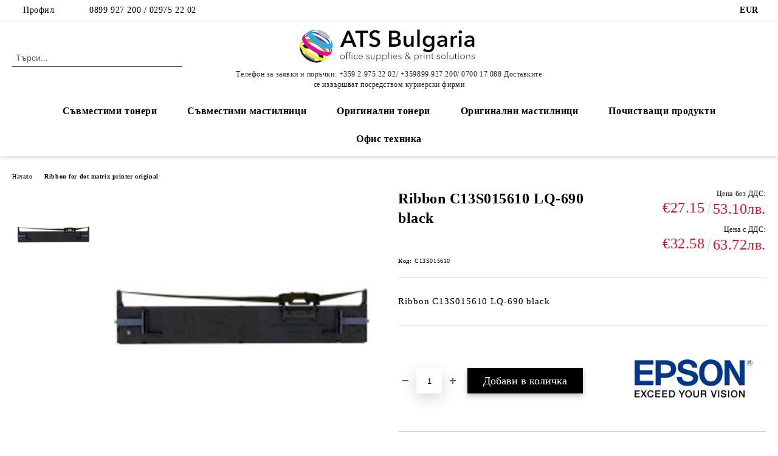

--- FILE ---
content_type: text/css
request_url: http://atsbulgaria.com/userfiles/css/css_63_169.css
body_size: 88621
content:
html{box-sizing:border-box;}body{overflow-x:hidden;overflow-y:scroll;}body.is-fixed{overflow:hidden;}*,*:before,*:after{box-sizing:inherit;outline:0;}html,body,div,span,applet,object,iframe,h1,h2,h3,h4,h5,h6,p,blockquote,pre,a,abbr,acronym,address,big,cite,code,del,dfn,em,img,ins,kbd,q,s,samp,small,strike,strong,sub,sup,tt,var,b,u,i,center,dl,dt,dd,ol,ul,li,fieldset,form,label,legend,table,caption,article,aside,canvas,details,embed,figure,figcaption,footer,header,hgroup,menu,nav,output,ruby,section,summary,time,mark,audio,video{margin:0;padding:0;border:0;font-size:100%;font:inherit;vertical-align:baseline;}article,aside,details,figcaption,figure,footer,header,hgroup,menu,nav,section,main{display:block;}body{line-height:1;}ol,ul{list-style:none;}blockquote,q{quotes:none;}blockquote:before,blockquote:after,q:before,q:after{content:'';content:none;}table{border-collapse:collapse;border-spacing:0;}input[type="submit"]{-webkit-appearance:none;}img{display:inline-block;image-rendering:-webkit-optimize-contrast;image-rendering:auto;}sup{vertical-align:super;font-size:small;}a{text-decoration:none;}input[type="checkbox"]{margin:4px 4px 0 0;}input[type="radio"]{margin:4px 4px 0 0;}input:-webkit-autofill,input:-webkit-autofill:hover,input:-webkit-autofill:focus,input:-webkit-autofill:active{-webkit-box-shadow:0 0 0 30px white inset!important;}script{display:none!important;}@media screen and (max-width:1110px){.c-layout-main--thin img{display:none!important;}body #colorbox{max-height:92vh;overflow:auto!important;}}@media screen and (-webkit-min-device-pixel-ratio:0) and (max-width:1110px){select,textarea,input{font-size:16px!important;}}@media screen and (max-width:768px){body{-webkit-text-size-adjust:none;}}@media print{.c-layout-top__sticky,.c-layout-top__nonsticky,.c-layout-bottom__sticky,.c-layout-bottom__nonsticky{display:none;}.c-breadcrumb{display:none;}header{display:none;}footer{display:none;}}body{font-family:"Rawline", "Adjusted Arial Fallback";font-style:normal;font-size:14px;letter-spacing:0.04em;line-height:1.429;text-rendering:optimizelegibility;}html{font-family:"Rawline", "Adjusted Arial Fallback";-ms-text-size-adjust:100%;-webkit-text-size-adjust:100%;}*:before,*:after{line-height:1!important;}@font-face{font-family:"Rawline";src:local("Rawline"), url("/skins/assets/fonts/rawline/rawline-400.woff2?rev=0cfa903748b22c57db214c7229180c71ed34da8a") format("woff2");font-display:swap;font-weight:400;font-style:normal;}@font-face{font-family:"Rawline medium";src:local("Rawline"), url("/skins/assets/fonts/rawline/rawline-500.woff2?rev=0cfa903748b22c57db214c7229180c71ed34da8a") format("woff2");font-display:swap;font-weight:500;font-style:normal;}@font-face{font-family:"Akrobat";font-display:swap;font-style:normal;font-weight:300;src:url("/skins/assets/fonts/akrobat/Akrobat-Light.woff2?rev=0cfa903748b22c57db214c7229180c71ed34da8a") format("woff2");}@font-face{font-family:"Akrobat regular";font-display:swap;font-style:normal;font-weight:400;src:url("/skins/assets/fonts/akrobat/Akrobat-Regular.woff2?rev=0cfa903748b22c57db214c7229180c71ed34da8a") format("woff2");}@font-face{font-family:"Akrobat bold";font-display:swap;font-style:normal;font-weight:600;src:url("/skins/assets/fonts/akrobat/Akrobat-Bold.woff2?rev=0cfa903748b22c57db214c7229180c71ed34da8a") format("woff2");}@font-face{font-family:"Akrobat black";font-display:swap;font-style:normal;font-weight:700;src:url("/skins/assets/fonts/akrobat/Akrobat-Black?rev=0cfa903748b22c57db214c7229180c71ed34da8a") format("woff2");}@font-face{font-family:"Adjusted Arial Fallback";src:local(Verdana);size-adjust:94%;ascent-override:118%;descent-override:28%;line-gap-override:2%;}@font-face{font-family:'Adjusted Numbers Fallback';src:local(Arial);size-adjust:105%;ascent-override:108%;descent-override:22%;line-gap-override:0%;}@font-face{font-family:'Awesome-icons';src:url("/skins/assets/fonts/awesome-icons-4.7/fontawesome-webfont.woff2?rev=0cfa903748b22c57db214c7229180c71ed34da8a") format("woff2"), url("/skins/assets/fonts/awesome-icons-4.7/fontawesome-webfont.woff?rev=0cfa903748b22c57db214c7229180c71ed34da8a") format("woff");font-style:normal;font-display:swap;}.o-button-simple-submit{border:none;padding:7px;background:black;color:white;cursor:pointer;font-size:14px;}.o-button-simple-link{border:none;background:none;color:black;cursor:pointer;font-size:14px;}.o-button-simple-link:hover{text-decoration:underline;}.c-address__label{width:30%;}.c-address__input-text,.c-address__dropdown{width:70%;padding:5px;}.c-address__input-row{display:flex;align-items:center;margin-bottom:5px;flex-wrap:wrap;position:relative;}.c-address__input-row .c-auto-complete__result.has-autocomplete-appended{top:100%!important;left:inherit!important;right:0!important;z-index:9999;padding:0;}.c-address__input-row .c-auto-complete__result.has-autocomplete-appended .c-auto-complete__odd,.c-address__input-row .c-auto-complete__result.has-autocomplete-appended .c-auto-complete__even{padding:4px 2px;}.c-address__input-row .o-input-text{width:70%;}@media only screen and (max-width: 640px){.c-address__label{width:100%;}.c-address__input-text,.c-address__dropdown{width:100%;padding:5px;}.c-address__input-row .o-input-text{width:100%;}.c-one-page-checkout__address-form-state .custom-select{width:100%!important;}}select{padding:4px 22px 4px 12px;font-size:13px;border-radius:5px;-webkit-appearance:none;-moz-appearance:none;background:white url("[data-uri]") no-repeat 97% 55%;border-width:1px;border-color:#d2d2d2;border-style:solid;min-width:220px;}input[type="text"],input[type="tel"],input[type="email"],input[type="password"]{font-size:13px;border-radius:5px;border-width:1px;border-color:#d2d2d2;border-style:solid;padding:6px;}textarea{font-size:13px;border-radius:5px;border-width:1px;border-color:#d2d2d2;border-style:solid;padding:6px;}.dynamic-page-com_summercart_newsletter_unsubscribe .o-layout--vertical.c-layout-main--thin{display:none;}.dynamic-page-com_summercart_newsletter_unsubscribe .o-layout--vertical.c-layout-main--wide{width:100%;padding:0;}.dynamic-page-com_summercart_newsletter_unsubscribe .o-title__page-title-wrapper{text-align:center;}.dynamic-page-com_summercart_newsletter_unsubscribe .o-title__page-title-content{padding:0 0 24px 0;}.c-newsletter-unsubscribe-page{padding:72px 0;}.c-newsletter-unsubscribe-page__form{margin:0 auto;width:100%;max-width:720px;}.c-newsletter-unsubscribe-page__message{text-align:center;margin:0 0 24px 0;}.c-newsletter-unsubscribe-page__email-wrapper{max-width:360px;width:100%;margin:0 auto 12px auto;}.c-newsletter-unsubscribe-page__unsubscribe-button{max-width:360px;width:100%;margin:0 auto;}.c-newsletter-unsubscribe-page__email-input{height:42px;font-size:16px!important;width:100%;padding:8px 16px!important;line-height:1;}.c-newsletter-unsubscribe-page__email-input::placeholder{font-size:14px!important;color:#666666;}.c-newsletter-unsubscribe-page__form .c-newsletter-unsubscribe-page__unsubscribe-button-submit{width:100%;height:initial;font-size:16px!important;display:block;padding:8px 24px;line-height:1;}.c-auto-complete__result{background:white;padding-left:5px;border:1px solid #d2d2d2;}.c-auto-complete__even:hover,.c-auto-complete__odd:hover,.c-auto-complete__over{background:#d2d2d2;cursor:pointer;}@media only screen and (max-width: 1110px){.c-auto-complete__even,.c-auto-complete__odd{padding:8px 0;border-bottom:1px solid #f9f9f9;}}.o-error-message.error{display:flex;align-items:center;justify-content:center;padding:10px;margin-bottom:10px;border:1px solid red;background:#dddddd;color:#ed1c2e;}.o-message--error{display:flex;align-items:center;justify-content:center;padding:10px;margin-bottom:10px;border:1px solid red;background:#dddddd;color:#ed1c2e;}div#loading{display:none;z-index:100;width:80px;height:80px;background-position:0% 0%;position:fixed;top:50%;left:50%;margin-top:-50px;margin-left:-100px;}div.loading{z-index:100;width:100%;height:80px;background-position:50% 0%;position:relative;margin:50px auto;}div#loadingGlobal{display:none;z-index:99999;width:150px;height:75px;border:0px solid black;background:url("/skins/orion/customer/images/loader.gif?rev=0cfa903748b22c57db214c7229180c71ed34da8a") no-repeat;background-position:0% 0%;position:fixed;top:50%;left:50%;margin-top:-50px;margin-left:-100px;}.c-product-page__tabs-menu{display:flex;height:48px;width:100%;overflow:hidden;background:#42bfb7;color:white;}.c-product-page__tabs-menu::before{content:"";width:100vw;height:48px;position:absolute;left:50%;margin-left:-50%;background:#42bfb7;}.c-product-page__tabs-menu-item{display:flex;align-items:center;text-align:center;margin:10px 0;height:40px;border-radius:4px;z-index:9;}.c-product-page__tabs-menu-item-link{padding:28px;color:inherit;text-transform:uppercase;}.c-product-page__tabs-menu-item.active{background:white;color:#42bfb7;}.tab-content{display:none;padding:20px;border:2px solid #42bfb7;border-top:0;}.tab-content:nth-of-type(2){display:block;}.c-tab-attribute__wrapper{display:flex;margin-bottom:5px;}.c-tab-attribute__wrapper:last-child{margin-bottom:0;}.c-tab-attribute__label{width:50%;max-width:160px;font-weight:700;text-align:center;}.c-tabc-tab-attribute__value-wrapper{width:50%;max-width:160px;word-break:break-all;}.c-tab-wholesale__wholesale-price-and-quantities-list{overflow:auto;padding-bottom:8px;}.c-tab-wholesale__quantity-wrapper,.c-tab-wholesale__wholesale-price-wrapper,.c-tab-wholesale__wholesale-price-with-and-without-taxes-wrapper{display:flex;margin-bottom:5px;width:fit-content;}.c-tab-wholesale__qiantity-discount-label{display:flex;width:140px;padding-bottom:5px;border-bottom:1px solid #e2e2e2;word-break:break-all;font-weight:700;}.c-tab-wholesale__wholesale-price-with-taxes,.c-tab-wholesale__wholesale-price-without-taxes{display:flex;}.c-tab-wholesale__wholesale-price-with-and-without-taxes-wrapper{flex-direction:column;}.c-tab-wholesale__wholesale-price-amount,.c-tab-wholesale__quantity-value,.c-tab-wholesale__wholesale-price-without-taxes-price-amount,.c-tab-wholesale__wholesale-price-with-taxes-price-amount,.c-tab-wholesale__wholesale-price-without-taxes-amount,.c-tab-wholesale__wholesale-price-with-taxes-amount{display:flex;justify-content:center;width:156px;padding-bottom:5px;border-bottom:1px solid #e2e2e2;word-break:break-all;}.c-tab-wholesale__wholesale-price-amount{color:#f79a54;}.c-related-products__list{display:grid;width:100%;}.products-per-row-6 .c-related-products__list{grid-template-columns:16.66% 16.66% 16.66% 16.66% 16.66% 16.66%;}.products-per-row-5 .c-related-products__list{grid-template-columns:20% 20% 20% 20% 20%;}.products-per-row-4 .c-related-products__list{grid-template-columns:25% 25% 25% 25%;}.products-per-row-3 .c-related-products__list{grid-template-columns:33.33% 33.33% 33.33%;}.c-related-products__item{display:flex;justify-content:flex-start;align-items:center;flex-direction:column;flex-wrap:wrap;text-align:center;width:100%;position:relative;padding:10px 4px;}.c-related-products__item .c-product-price__discount-precent{position:absolute;background:red;width:36px;height:36px;display:flex;align-items:center;justify-content:center;border-radius:18px;color:white;font-size:14px;top:0;right:0;}.c-related-products__view-details-button{display:flex;justify-content:center;margin-top:6px;}.c-related-products__add-to-cart-section{display:flex;}.c-related-products__add-to-cart-section .c-product-list__quantity{display:none;}.c-related-products__add-to-cart-section .c-button__add-to-cart{display:flex;justify-content:center;margin-top:6px;background:rgba(0, 0, 0, 0);padding:0;border-radius:0;font-weight:normal;height:inherit;}.c-related-products__add-to-cart-section .c-button__add-to-cart:hover{background:rgba(0, 0, 0, 0);opacity:inherit;}@media only screen and (max-width: 1110px){.products-per-row-6 .c-related-products__list{grid-template-columns:33.33% 33.33% 33.33%;}.products-per-row-5 .c-related-products__list{grid-template-columns:33.33% 33.33% 33.33%;}.products-per-row-4 .c-related-products__list{grid-template-columns:33.33% 33.33% 33.33%;}.products-per-row-3 .c-related-products__list{grid-template-columns:33.33% 33.33% 33.33%;}}@media only screen and (max-width: 640px){.products-per-row-6 .c-related-products__list{grid-template-columns:50% 50%;}.products-per-row-5 .c-related-products__list{grid-template-columns:50% 50%;}.products-per-row-4 .c-related-products__list{grid-template-columns:50% 50%;}.products-per-row-3 .c-related-products__list{grid-template-columns:50% 50%;}.c-related-products__list .c-button__add-to-cart-submit,.c-related-products__list .c-related-products__view-details-link{width:100%;font-size:13px!important;display:flex;align-items:center;justify-content:center;}}.c-box-recently-viewed__product-image{max-width:100%;height:auto;max-height:100%;width:auto;}.c-tab-bundled-product__list{display:flex;flex-wrap:wrap;}.c-tab-bundled-products__item{display:flex;justify-content:center;flex-wrap:wrap;text-align:center;width:25%;padding:20px;}.c-tab-bundled-products__view-details-wrapper{display:flex;justify-content:center;margin-top:5px;}.c-tab-bundled-products__view-details-link{padding:10px;color:white;background:#2cb8ad;}.c-tab-bundled-products__details-wrapper{width:100%;min-height:110px;}.c-tab-bundled-products__add-to-cart-section{display:flex;justify-content:center;}.c-tab-bundled-products__quantity-wrapper{margin-right:5px;}.c-tab-bundled-products__quantity-input{width:39px;height:39px;text-align:center;}.c-tab-bundled-products__add-to-cart-submit{padding:10px;color:white;background:#2cb8ad;border:0;width:100%;height:100%;}.c-tab-video__list{display:flex;justify-content:center;flex-wrap:wrap;}.c-tab-video__list iframe{max-width:100%;}.c-tab-video__item{max-width:calc(50% - 48px);margin:0 24px 48px 24px;}@media only screen and (max-width: 640px){.c-tab-video__item{max-width:100%;margin:0 0 24px 0;}}.tab-content .c-web-page .o-page-content{word-break:break-word;max-width:100%;overflow:hidden;}.c-tab__box-title-wrapper{margin-top:40px;}.c-tab__box-title{color:#00817e;line-height:55px;position:relative;overflow:hidden;font-size:18px;}.c-tab__box-title:after{content:"";width:100%;top:50%;margin-left:14px;border-top:3px solid #626262;position:absolute;}.c-tab-content-form .c-tab__box-title::after,.tab-content .c-tab__box-title::after{content:none;}.c-option-color__filter-list{display:flex;}.c-option-color__value-text{display:none;}.c-option-color__value-color{display:flex;width:30px;height:30px;border-width:1px 1px 1px 1px;border-style:solid;border-color:#dddddd;position:relative;text-align:center;}.c-option-color__wrapper{padding:1px;margin-right:5px;}.c-option-color__wrapper.selected{border:1px solid #dedede;}.c-option-color__list:last-cild{margin-right:0;}.c-option-color__radio-select{display:inline-flex;position:absolute;z-index:-1;left:-9999px;}.c-option-color__radio-select{position:absolute;transform:translateY(-175%);z-index:-1;}.c-extra-field__input{width:70%;}.c-extra-field__input textarea{max-width:100%;padding:5px;width:100%;}.c-extra-field__input label select{width:100%;padding:5px;}.c-custom-select-image__list{display:none;position:absolute;background:white;width:365px;border:1px solid #d5d5d5;padding:7px;margin-top:2px;z-index:9;}.c-custom-select-image__option{display:flex;align-items:center;padding:5px;}.c-custom-select-image__option:hover{background:#eeeeee;}.c-custom-select-image__option-name{cursor:default;}.c-custom-select-image__option.selected{background:#eeeeee;}.c-custom-select-image__target{display:flex;justify-content:center;align-items:center;padding:10px;}.c-custom-select-image__target::after{content:"";font-size:0;border:solid black;border-width:3px 0 0 3px;display:inline-flex;padding:3px;transform:rotate(-135deg);justify-content:flex-end;align-items:flex-end;text-align:right;margin-left:auto;margin-right:4px;cursor:pointer;}.c-custom-select-image__image-wrapper{width:28%;height:22px;}.c-custom-select-image__image{max-height:100%;max-width:100%;height:auto;width:auto;}.c-custom-select-image__option-name{width:70%;}.c-extra-field__input input{width:100%;}.c-address__state-select{width:100%;padding:5px;}@media only screen and (max-width: 1110px){.c-extra-field__label{width:30%;}.c-address__label,.c-address__input-text,.c-address__dropdown{width:100%;margin:0;}}.c-box-bestsellers__title{color:#00817e;line-height:55px;position:relative;overflow:hidden;font-size:18px;}.c-box-bestsellers__title:after{content:"";width:100%;top:50%;margin-left:14px;border-top:3px solid #626262;position:absolute;}.c-box-bestsellers__list{display:flex;flex-wrap:wrap;padding:10px 0;}.c-box-bestsellers__product:not(.c-mega-menu__rows-list .bx-wrapper .c-box-bestsellers__product){display:flex;flex-wrap:wrap;align-items:center;}.c-box-bestsellers__product-image-link{height:160px;display:flex;align-items:center;justify-content:center;width:auto;}.c-box-bestsellers__product-image{width:auto;height:auto;max-height:100%;}.c-box-bestsellers__product-title{margin:10px 5px;width:100%;display:flex;justify-content:center;text-align:center;height:30px;overflow:hidden;}.c-box-bestsellers__product-title-link{color:black;}.c-box-reviews{margin:24px 0;}.c-box-reviews__box-title-wrapper{margin-bottom:14px;}.c-box-reviews__list{display:flex;flex-wrap:wrap;width:100%;align-items:flex-start;margin:24px 0 0 0;}.c-box-reviews__item{display:flex;align-items:flex-start;flex-wrap:wrap;width:100%;margin:0 0 24px 0;padding:0 0 24px 0;border-bottom:1px solid #c6c6c6;}.c-box-reviews__item:last-child{border-bottom:0;}.c-box-reviews__title{color:black;font-weight:bold;font-size:18px;margin:0 0 24px 0;}.c-box-reviews__product-rating-and-review{display:flex;flex-direction:column;align-items:flex-start;width:100%;}.c-box-reviews__review-link{color:#333333;font-size:15px;font-weight:normal;margin:0 0 6px 0;}.c-box-reviews__review-info{width:50%;}.c-box-reviews__image-list{display:flex;align-items:flex-start;justify-content:flex-end;flex-wrap:wrap;width:30%;overflow:hidden;}.c-box-reviews__product-image-link{display:inline-flex;align-items:center;justify-content:flex-start;flex-direction:column;padding:0 0 6px 6px;}.c-box-reviews__product-image{max-width:120px;max-height:120px;width:auto;height:auto;border:2px solid #8bbd20;}.c-box-reviews__see-all{display:flex;align-items:center;justify-content:center;width:100%;}.c-box-reviews__see-all-link{font-size:18px;color:black;}.c-box-reviews__see-all-link:hover{text-decoration:underline;color:#ed1c2e;transition:all 0.1s ease-in;}.c-box-reviews__review-owner{width:20%;}.c-box-reviews__review-owner-id{display:flex;width:52px;height:52px;align-items:center;justify-content:center;border-radius:50px;font-size:18px;color:white;margin:0 0 6px 0;}.c-box-reviews__review-owner-name{font-size:14px;color:#444444;font-weight:bold;}.c-box-reviews__review-owner-name{font-size:14px;color:#444444;font-weight:bold;margin:0 0 6px 0;}.c-box-reviews__review-date{font-size:13px;color:#989898;margin:0 0 12px 0;}.c-box-reviews__review-label{font-size:14px;color:#989898;}.c-box-reviews__review-label::before{content:"\f058";font-family:'Awesome-icons';color:#8bbd20;font-size:14px;display:inline-block;margin:0 4px 0 0;}.c-box-reviews__product-image-label{font-size:14px;color:#989898;text-transform:uppercase;margin:12px 0 0 0;height:18px;line-height:18px;}.c-box-reviews__product-image-label::before{content:"\f058";font-family:'Awesome-icons';color:#8bbd20;font-size:15px;display:inline-block;margin:0 4px 0 0;}.c-box-reviews__toggle-product-image{display:none;width:30%;font-size:14px;font-weight:bold;margin:0 0 0 auto;text-align:right;padding:8px 0 0 0;cursor:pointer;}.c-box-reviews__toggle-product-image:hover{text-decoration:underline;color:#ed1c2e;transition:all 0.1s ease-in;}.c-box-reviews__item.is-order-review .c-box-reviews__product-image-link{height:156px;}.c-box-reviews__item.is-order-review .c-box-reviews__product-image-label{margin:auto 0 0 0;}.c-box-reviews__item.is-order-review .c-box-reviews__image-list{height:156px;}.c-box-reviews__item.is-order-review.is-opened .c-box-reviews__review-info{width:80%;transition:all 0.35s ease-in;}.c-box-reviews__item.is-order-review.is-opened .c-box-reviews__image-list{padding:24px 0 0 0;width:100%;height:182px;transition:all 0.35s ease-in;}.c-box-reviews__item.is-order-review.is-opened .c-box-reviews__product-image-link{width:10%;padding:6px;transition:all 0.35s ease-in;}.c-box-reviews__item.is-order-review.is-opened .c-box-reviews__product-image{max-width:100%;}.c-page-review .c-box-reviews__item.is-order-review.is-opened .c-box-reviews__image-list{height:100%;justify-content:flex-start;}.c-page-review .c-box-reviews__item.is-order-review.is-opened .c-box-reviews__product-image-link{width:fit-content;}.c-box-reviews__image-list.has-more + .c-box-reviews__toggle-product-image{display:flex;}.c-box-reviews__item:nth-child(1n) .c-box-reviews__review-owner-id{background:#7bc42f;}.c-box-reviews__item:nth-child(2n) .c-box-reviews__review-owner-id{background:#949464;}.c-box-reviews__item:nth-child(3n) .c-box-reviews__review-owner-id{background:#3e4299;}.c-box-reviews__item:nth-child(4n) .c-box-reviews__review-owner-id{background:#83448e;}.c-box-reviews__item:nth-child(5n) .c-box-reviews__review-owner-id{background:#f5832e;}.c-box-reviews__item:nth-child(6n) .c-box-reviews__review-owner-id{background:#01a78c;}.c-box-reviews__item:nth-child(7n) .c-box-reviews__review-owner-id{background:#fc4e91;}.c-box-reviews__item:nth-child(8n) .c-box-reviews__review-owner-id{background:#018cf8;}.c-box-reviews__rating{display:inline-flex;align-items:center;}.c-box-reviews__rating-votes-counter{margin:0 0 0 4px;font-size:12px;color:#333333;}.c-box-reviews__rating-icon-star{display:none;}.c-box-reviews__rating-icon-star::before{content:"";font-size:18px;color:#4a4945;display:inline-flex;margin:0 1px 0 0;font-family:"Awesome-icons";}.c-box-reviews__rating-icon-star.is-full::before{content:"\f005";}.c-box-reviews__rating-icon-holder--1 .c-box-reviews__rating-icon-02{display:inline-block;}.c-box-reviews__rating-icon-holder--2 .c-box-reviews__rating-icon-02,.c-box-reviews__rating-icon-holder--2 .c-box-reviews__rating-icon-04{display:inline-block;}.c-box-reviews__rating-icon-holder--3 .c-box-reviews__rating-icon-02,.c-box-reviews__rating-icon-holder--3 .c-box-reviews__rating-icon-04,.c-box-reviews__rating-icon-holder--3 .c-box-reviews__rating-icon-06{display:inline-block;}.c-box-reviews__rating-icon-holder--4 .c-box-reviews__rating-icon-02,.c-box-reviews__rating-icon-holder--4 .c-box-reviews__rating-icon-04,.c-box-reviews__rating-icon-holder--4 .c-box-reviews__rating-icon-06,.c-box-reviews__rating-icon-holder--4 .c-box-reviews__rating-icon-08{display:inline-block;}.c-box-reviews__rating-icon-holder--5 .c-box-reviews__rating-icon-02,.c-box-reviews__rating-icon-holder--5 .c-box-reviews__rating-icon-04,.c-box-reviews__rating-icon-holder--5 .c-box-reviews__rating-icon-06,.c-box-reviews__rating-icon-holder--5 .c-box-reviews__rating-icon-08,.c-box-reviews__rating-icon-holder--5 .c-box-reviews__rating-icon-10,.c-box-reviews__rating-icon-holder--10 .c-box-reviews__rating-icon-02,.c-box-reviews__rating-icon-holder--10 .c-box-reviews__rating-icon-04,.c-box-reviews__rating-icon-holder--10 .c-box-reviews__rating-icon-06,.c-box-reviews__rating-icon-holder--10 .c-box-reviews__rating-icon-08,.c-box-reviews__rating-icon-holder--10 .c-box-reviews__rating-icon-10{display:inline-block;}@media only screen and (max-width: 768px){.c-box-reviews__review-owner{width:100%;display:flex;flex-direction:column;position:relative;padding:0 0 0 64px;margin:0 0 20px 0;}.c-box-reviews__review-owner-id{position:absolute;left:0;top:0;}.c-box-reviews__review-date{margin:0 0 6px 0;}.c-box-reviews__review-info{width:100%;margin:0 0 20px 0;}.c-box-reviews__title{margin:0 0 12px 0;}.c-box-reviews__image-list{width:100%;justify-content:flex-start;}.c-box-reviews__toggle-product-image{width:100%;}.c-box-reviews__product-image-link{width:fit-content;padding:0 6px 6px 0;}.c-box-reviews__item.is-order-review .c-box-reviews__product-image-link{width:33.33%;padding:6px;}.c-box-reviews__product-image{max-width:100%;}.c-box-reviews__item.is-order-review.is-opened .c-box-reviews__product-image-link{width:33.33%;}.c-box-reviews__item.is-order-review.is-opened .c-box-reviews__image-list{height:100%;padding:0;}.c-box-reviews__item.is-order-review.is-opened .c-box-reviews__review-info{width:100%;}}.c-box-blog-articles{height:inherit;max-width:1220px;width:100%;margin:0 auto;}.c-box-blog-articles__title-wrapper{display:flex;justify-content:center;align-items:center;padding:20px 0;}.c-box-blog-articles__box-title{font-size:18px;font-weight:bold;}.c-box-blog-articles__list{display:flex;flex-wrap:wrap;justify-content:space-between;}.bx-wrapper .c-box-blog-articles__list{justify-content:flex-start;}.c-box-blog-articles__item{width:30%;padding:20px 0;}.c-box-blog-articles__image-link{display:block;}.c-box-blog-articles__image{max-width:100%;height:auto;width:auto;}.c-box-blog-articles__details-title{order:2;width:100%;text-align:center;margin-bottom:12px;padding:10px 0;}.c-box-blog-articles__details-title-link{font-size:18px;font-weight:bold;color:black;}.c-box-blog-articles__date{order:1;text-align:center;width:100%;padding:20px 0 10px 0;}.c-box-blog-articles__short-excerpt{order:3;width:100%;padding:10px 0;}.c-box-blog-articles__details-wrapper{display:flex;flex-wrap:wrap;justify-content:center;align-items:center;}.c-box-blog-articles__view-all-articles{display:flex;justify-content:center;align-items:center;padding:10px 0 20px 0;}.c-box-blog-articles__view-all-articles-link{color:black;padding:10px 15px;font-weight:bold;text-transform:uppercase;border:1px solid black;transition:0.5s;}.c-box-blog-articles__view-all-articles-link:hover{color:white;background:black;}.c-box-blog-articles__image-wrapper{overflow:hidden;}.c-box-blog-articles__image{max-width:100%;width:auto;height:auto;transition:all 0.4s linear;box-shadow:black 0em 0em 0em;}.c-box-blog-articles__image:hover{transform:scale(1.5) rotate(-10deg);box-shadow:black 0em 0em 0em;}@media only screen and (max-width: 1110px){.c-box-blog-articles__list{justify-content:center;}.c-box-blog-articles__item{width:100%;justify-content:center;}}.c-box-brands__view-all-brands-link{display:none;}.c-box-brands__brand-link{display:inline-flex;align-items:center;justify-content:center;width:10%;margin:5px 0;color:black;}.c-box-brands__brand-link:hover{text-decoration:underline;}.c-box-brands__brand-link-wrapper{display:inline-block;width:100%;}.c-box-brands__brand-image{max-height:35px;max-width:133px;width:auto;}.c-box-brands__brand-name{padding-top:10px;}.c-box-brands__list{display:flex;align-items:center;background:#f0f0f0;width:1110px;flex-wrap:wrap;justify-content:space-between;}.c-box-categories__list{display:flex;flex-wrap:wrap;}.c-box-categories__category-title-link{display:flex;flex-direction:column;align-items:center;max-height:250px;max-width:250px;}.c-box-categories__category{width:25%;margin-bottom:20px;padding:0 5px;}.c-box-categories__category-image{max-width:100%;height:auto;max-height:100%;width:auto;overflow:hidden;}.c-box-categories__category-name-wrapper{display:flex;justify-content:center;align-items:center;padding-bottom:5px;}.c-box-categories__category-name-wrapper:hover{text-decoration:underline;}.c-box-categories__category-product-count{margin-left:5px;}.c-box-categories__category-name{color:black;font-weight:bold;}@media only screen and (max-width: 1110px){.c-box-categories__category{width:50%;}}.c-box-custom-categories__list{display:flex;justify-content:space-between;flex-wrap:wrap;}.c-box-custom-categories__category{display:flex;justify-content:center;width:33.33%;margin-bottom:20px;padding:0 10px;position:relative;}.c-box-custom-categories__category-title-wrapper{display:flex;position:absolute;top:0;padding:0 10px;width:100%;height:66px;z-index:9;}.c-box-custom-categories__category-title-link{display:flex;align-items:center;justify-content:center;max-width:100%;width:100%;height:66px;padding:0 10px;background:rgba(237, 28, 46, 0.8);overflow:hidden;text-transform:uppercase;}.c-box-custom-categories__category-title{font-size:20px;color:white;text-align:center;}.c-box-custom-categories__category-image-link{display:flex;align-items:center;justify-content:center;}.c-box-custom-categories__category-image{max-width:100%;height:auto;max-height:100%;width:auto;}.c-box-custom-categories__category-image-wrapper{transition:opacity 0.5s;}.c-box-custom-categories__category:hover .c-box-custom-categories__category-image-wrapper{opacity:0.8;}@media only screen and (max-width: 1110px){.c-box-custom-categories__category{width:50%;}.c-box-custom-categories__category-title{font-size:18px;}}@media only screen and (max-width: 640px){.c-box-custom-categories__category{width:100%;}.c-box-custom-categories__category-title{font-size:16px;}}.c-box-custom-products{margin-bottom:20px;}.c-box-custom-products__box-title{text-align:center;font-size:18px;font-weight:700;margin:20px 0;}.c-box-custom-products__list{display:flex;flex-wrap:wrap;}.c-box-custom-products__product{width:20%;padding:10px;text-align:center;}.c-box-custom-products__product-title-wrapper{min-height:35px;margin-top:10px;margin-bottom:10px;}.c-box-custom-products__product-image{max-width:100%;height:auto;max-height:100%;width:auto;}@media only screen and (max-width: 1110px){.c-box-custom-products__list{flex-wrap:wrap;width:100%;}.c-box-custom-products__product{width:25%;}.c-box-custom-products__product:first-child{margin-top:0;}}@media only screen and (max-width: 768px){.c-box-custom-products__product{width:50%;}}.c-box-dd-categories .c-box-dd-categories__subcategory-list{display:flex;}.c-box-dd-categories > .c-box-dd-categories__subcategory-list > .c-box-dd-categories__item{display:none;}.c-box-dd-categories{position:relative;display:flex;width:1220px;flex-wrap:wrap;margin:0 auto;background:#cc4545;border-radius:0 0 6px 6px;}.c-box-dd-categories .c-box-dd-categories__title-wrapper{display:none;}.c-box-dd-categories .c-box-dd-categories__subcategory-list{display:flex;left:0;position:relative;flex-wrap:wrap;justify-content:flex-end;}.c-box-dd-categories .c-box-dd-categories__subcategory-list .c-box-dd-categories__item{position:relative;height:inherit;padding:6px 12px;border:none;background:rgba(0, 0, 0, 0);}.c-box-dd-categories .c-box-dd-categories__subcategory-list .c-box-dd-categories__subcategory-item-link{border:none;}.c-box-dd-categories .c-box-dd-categories__subcategory-list .c-box-dd-categories__subcategory-item-link::after{content:none;}.c-box-dd-categories .c-box-dd-categories__item .c-box-dd-categories__subcategory-list{display:none;left:inherit!important;right:0!important;top:31px!important;z-index:99;border-width:0 1px 1px 1px;border-style:solid;border-color:black;}.c-box-dd-categories .c-box-dd-categories__item .c-box-dd-categories__subcategory-list .c-box-dd-categories__item{background:white;}.c-box-dd-categories .c-box-dd-categories__item .c-box-dd-categories__subcategory-list .c-box-dd-categories__item .c-box-dd-categories__subcategory-item-link{color:black;}.c-layout-top .c-box-dd-categories__item .c-box-main-menu__mobile-control{display:none;}.c-layout-top .c-box-dd-categories{width:100%;background:white;border-bottom:1px solid #dddddd;z-index:9;}.c-layout-top .c-box-dd-categories .c-box-dd-categories__subcategory-list{z-index:99;}.c-layout-top .c-box-dd-categories > .c-box-dd-categories__subcategory-list > .c-box-dd-categories__item{padding:4px 8px;}.c-layout-top .c-box-dd-categories > .c-box-dd-categories__subcategory-list > .c-box-dd-categories__item > .c-box-dd-categories__subcategory-list{padding:0;border-top:2px solid black;border-bottom:1px solid #dddddd;border-left:1px solid #dddddd;border-right:1px solid #dddddd;right:unset!important;left:8px!important;margin:0 auto;}.c-layout-top .c-box-dd-categories > .c-box-dd-categories__subcategory-list > .c-box-dd-categories__item > .c-box-dd-categories__subcategory-list::before{content:"";border-bottom:8px solid black;border-right:8px solid rgba(0, 0, 0, 0);border-left:8px solid rgba(0, 0, 0, 0);position:absolute;top:-8px;right:0;left:20px;width:8px;}.c-layout-top .c-box-dd-categories > .c-box-dd-categories__subcategory-list > .c-box-dd-categories__item .c-box-dd-categories__subcategory-list .c-box-dd-categories__item .c-box-dd-categories__subcategory-item-link{padding:4px 8px;white-space:nowrap;}.c-layout-top .c-box-dd-categories > .c-box-dd-categories__subcategory-list > .c-box-dd-categories__item > .c-box-dd-categories__subcategory-item-link{padding:6px 12px;white-space:nowrap;}.c-layout-top .c-box-dd-categories .c-box-dd-categories__subcategory-list{max-width:1220px;margin:0 auto;border:0;top:0;justify-content:flex-start;padding:0 20px;width:100%;}.c-layout-top .c-box-dd-categories .c-box-dd-categories__subcategory-list::before{content:none;}.c-layout-top .c-box-dd-categories .c-box-dd-categories__all-categories-content{display:none!important;flex-wrap:wrap;background:white;position:absolute;right:0;top:41px;border-top:2px solid black;border-bottom:1px solid #dddddd;border-left:1px solid #dddddd;border-right:1px solid #dddddd;}.c-layout-top .c-box-dd-categories .c-box-dd-categories__all-categories-content::before{content:"";border-bottom:8px solid black;border-right:8px solid rgba(0, 0, 0, 0);border-left:8px solid rgba(0, 0, 0, 0);position:absolute;top:-8px;right:40px;}.c-layout-top .c-box-dd-categories .c-box-dd-categories__all-categories-content .c-box-dd-categories__item{width:25%;}.c-layout-top .c-box-dd-categories .c-box-dd-categories__all-categories-content > .c-box-dd-categories__item > .c-box-dd-categories__subcategory-item-link{font-weight:bold;padding-left:0;}.c-layout-top .c-box-dd-categories .c-box-dd-categories__all-categories-content .c-box-dd-categories__item > .c-box-dd-categories__subcategory-list{display:flex;position:relative;top:0!important;border:0;}.c-layout-top .c-box-dd-categories .c-box-dd-categories__all-categories-content .c-box-dd-categories__item > .c-box-dd-categories__subcategory-list .c-box-dd-categories__item{width:100%;padding:4px 6px;}.c-layout-top .c-box-dd-categories .c-box-dd-categories__all-categories-content .c-box-dd-categories__item > .c-box-dd-categories__subcategory-list .c-box-dd-categories__item .c-box-dd-categories__subcategory-item-link{text-transform:none;padding:4px 6px;}.c-layout-top .c-box-dd-categories .c-box-dd-categories__all-categories-content .c-box-dd-categories__item > .c-box-dd-categories__subcategory-list .c-box-dd-categories__item .c-box-dd-categories__subcategory-item-link:hover{color:#ed1c2e;}.c-layout-top .c-box-dd-categories .c-box-dd-categories__all-category-link:hover .c-box-dd-categories__all-categories-content{display:flex!important;}.c-layout-top .c-box-dd-categories .c-box-dd-categories__all-category-link{position:relative;margin-left:auto;float:right;}.c-layout-top .c-box-dd-categories .c-box-dd-categories__all-category-link > a{display:flex;align-items:center;justify-content:center;width:100%;height:41px;color:black;text-transform:uppercase;padding:0 8px;}@media only screen and (max-width: 640px){.c-layout-top .c-box-dd-categories .c-box-dd-categories__all-category-link:hover .c-box-dd-categories__all-categories-content{width:96vw!important;right:-20px;}.c-layout-top .c-box-dd-categories .c-box-dd-categories__all-categories-content .c-box-dd-categories__item{width:50%;}}.c-box-gallery__default-image-wrapper{display:none;}.products-per-row-3 .c-box-gallery__image-wrapper{width:33.33%;margin-bottom:10px;}.products-per-row-3 .bx-wrapper .c-box-gallery__image-wrapper{width:32.33%;margin-bottom:0;}.products-per-row-4 .c-box-gallery__image-wrapper{width:25%;margin-bottom:10px;}.products-per-row-4 .bx-wrapper .c-box-gallery__image-wrapper{width:24%;margin-bottom:0;}.products-per-row-5 .c-box-gallery__image-wrapper{width:20%;margin-bottom:10px;}.products-per-row-5 .bx-wrapper .c-box-gallery__image-wrapper{width:19%;margin-bottom:0;}.products-per-row-6 .c-box-gallery__image-wrapper{width:16.66%;margin-bottom:10px;}.products-per-row-6 .bx-wrapper .c-box-gallery__image-wrapper{width:15.66%;margin-bottom:0;}@media only screen and (max-width: 1110px){.products-per-row-4 .c-box-gallery__image-wrapper{width:33.33%;margin-bottom:10px;}.products-per-row-4 .bx-wrapper .c-box-gallery__image-wrapper{width:32.33%;margin-bottom:0;}.products-per-row-5 .c-box-gallery__image-wrapper{width:25%;}.products-per-row-5 .bx-wrapper .c-box-gallery__image-wrapper{width:24%;}.products-per-row-6 .c-box-gallery__image-wrapper{width:25%;}.products-per-row-6 .bx-wrapper .c-box-gallery__image-wrapper{width:24%;}}@media only screen and (max-width: 640px){.products-per-row-3 .c-box-gallery__image-wrapper{width:100%;}.products-per-row-3 .bx-wrapper .c-box-gallery__image-wrapper{width:100%;}.products-per-row-4 .c-box-gallery__image-wrapper{width:100%;}.products-per-row-4 .bx-wrapper .c-box-gallery__image-wrapper{width:100%;}.products-per-row-5 .c-box-gallery__image-wrapper{width:50%;}.products-per-row-5 .bx-wrapper .c-box-gallery__image-wrapper{width:48%;}.products-per-row-6 .c-box-gallery__image-wrapper{width:50%;}.products-per-row-6 .bx-wrapper .c-box-gallery__image-wrapper{width:48%;}}.c-box-gallery__image-list{display:flex;flex-wrap:wrap;}.c-box-gallery__image-wrapper{text-align:center;}.c-box-gallery__image-link{position:relative;}.c-box-gallery__image{max-width:100%;max-height:200px;width:auto;height:auto;}.c-box-gallery__image-title{position:absolute;left:0;bottom:0;width:100%;text-align:left;white-space:nowrap;text-overflow:ellipsis;overflow:hidden;padding:10px;color:black;background:rgba(255, 255, 255, 0.8);}.c-layout-top .c-box-menu{width:100%;margin:0 auto;background:#cc4545;border-radius:0 0 6px 6px;}.c-layout-top .c-box-menu__menus-list{display:flex;justify-content:flex-end;flex-wrap:wrap;}.c-layout-top .c-box-menu__item{padding:8px 20px;}.c-layout-top .c-box-menu__item-link{font-size:12px;color:white;}.c-layout-top .c-box-menu__item-link:hover{color:black;}@media only screen and (max-width: 1110px){.c-layout-top .c-box-menu{width:100%;}.c-layout-top .c-box-menu__item{padding:4px 8px;}}.c-box-new-products__box-title{color:#00817e;line-height:55px;position:relative;overflow:hidden;font-size:18px;}.c-box-new-products__box-title:after{content:"";width:100%;top:50%;margin-left:14px;border-top:3px solid #626262;position:absolute;}.c-box-new-products__list{display:flex;flex-wrap:wrap;padding:10px 0;}.bx-wrapper .c-box-new-products__list{padding:0;}.c-box-new-products__wrapper{display:flex;flex-wrap:wrap;flex-direction:column;justify-content:center;align-items:center;padding:5px 10px;width:20%;}.c-box-new-products__product-image-link{height:160px;display:flex;align-items:center;justify-content:center;width:auto;}.c-box-new-products__product-image{width:auto;height:auto;max-height:100%;}.c-box-new-products__product-title{margin:10px 5px;width:100%;display:flex;justify-content:center;text-align:center;height:30px;overflow:hidden;}.c-box-new-products__product-title-link{color:black;}.c-box-new-products__rss-feed{margin:10px 0;display:flex;justify-content:flex-end;}.c-box-new-products__rss-feed:hover{text-decoration:underline;}.c-box-news__item{padding:4px 0;margin:2px 0;}.c-box-news__news-title-link{color:#ed1c2e;font-size:14px;}.c-box-news__news-teaser-link{display:flex;margin:10px 0;color:#ed1c2e;}.c-box-news__news-date.date{color:#ed1c2e;font-size:12px;font-weight:700;padding:5px 0;}.c-box-news__subscribe-link,.c-box-news__view-all-link{color:black;font-size:14px;}.c-box-news__subscribe-link:hover,.c-box-news__view-all-link:hover{text-decoration:underline;}.c-box-news__subscribe-link,.c-box-news__view-all-link{font-size:12px;}.c-box-polls__content-wrapper{width:100%;border:1px solid #dddddd;padding:10px;box-shadow:none;}.c-box-polls__content-wrapper .c-box-polls__content{margin:0 10px 0 10px;}.c-box-polls__content-wrapper .c-box-polls__box-title-wrapper{margin:0 10px 0 10px;}.c-box-polls__content-wrapper .c-poll-content__poll-description{color:#ed1c2e;padding:10px 0 0 0;text-align:right;}.c-box-polls__content-wrapper .c-box-polls__box-title{display:flex;margin:0 0 20px 0;text-transform:uppercase;font-size:19px;}.c-box-polls__content-wrapper .c-poll-content__answer-input-wrapper:hover,.c-box-polls__content-wrapper .c-poll-content__custom-answer-label:hover{color:#ed1c2e;}.c-poll-content__question-wrapper{margin:6px 0;}.c-poll-content__answer-input-wrapper{margin:4px 0;}.c-poll-content__custom-answer-wrapper{display:flex;flex-wrap:wrap;align-items:center;margin:4px 0;}.c-poll-content__custom-answer-input{margin-left:6px;}.c-poll-content__person-info-wrapper{display:flex;flex-wrap:wrap;align-items:center;margin:6px 0;}.c-poll-content__response-name,.c-poll-content__response-email{width:100%;margin:4px 0;}.c-poll-content__submit-button{text-align:right;}.c-box-promotions-list__promotion-list-link{color:#333333;}.c-box-promotions-list__promotion-list-link:hover{color:black;text-decoration:underline;}.c-box-promotions-list__promotion{display:inline-flex;align-items:center;width:100%;margin:6px 0;}.c-box-promotions-list__promotion::before{content:"";content:'';border:solid black;border-width:0 1px 1px 0;display:inline-block;padding:3px;transform:rotate(-45deg);margin-right:10px;}.c-box-promotions__banner-promotion-link{text-indent:-99999px;}.c-box-promotions__banner-promotion-image{max-width:100%;max-height:100%;width:auto;height:auto;}.c-box-promotions__banner-promotion-wrapper{text-align:center;}.c-box-promotions__promotions{position:relative;min-height:50px;margin:4px 0;}.c-box-promotions__promotion-wrapper{position:absolute;bottom:0px;padding:14px;background:rgba(0, 0, 0, 0.8);width:100%;}.c-box-promotions__promotion-link{display:flex;justify-content:space-between;align-items:center;color:white;font-size:18px;}.c-promotion-countdown__label::before{font-family:'Icons';display:inline-block;font-weight:normal;content:"\e03b";font-size:16px;color:white;margin-right:5px;}.c-box-promotions .c-box-promotions__promotion-countdown{display:flex;width:40%;}.c-box-promotions .c-promotion-countdown__wrapper{display:flex;width:100%;justify-content:flex-end;align-items:center;}.c-box-promotions .c-promotion-countdown__date{font-size:18px;color:#cc4545;margin-left:10px;}.c-box-promotions .c-promotion-countdown__time{font-size:18px;color:#cc4545;}.c-box-promotions .c-promotion-countdown__days{font-size:18px;color:#cc4545;margin-right:4px;}.c-box-promotions .c-promotion-countdown__text{margin-left:10px;}.c-layout-bottom .c-box-promotions__promotion-wrapper,.c-layout-main--thin .c-box-promotions__promotion-wrapper{position:relative;order:2;bottom:2px;padding:8px;}.c-layout-bottom .c-box-promotions__promotions,.c-layout-main--thin .c-box-promotions__promotions{display:flex;flex-wrap:wrap;}.c-layout-bottom .c-box-promotions__promotion-link,.c-layout-main--thin .c-box-promotions__promotion-link{font-size:14px;flex-wrap:wrap;}.c-layout-bottom .c-box-promotions__banner-promotion-wrapper,.c-layout-main--thin .c-box-promotions__banner-promotion-wrapper{order:1;}@media only screen and (max-width: 1110px){.c-box-promotions__promotion-title{width:44%;font-size:12px;}.c-box-promotions .c-box-promotions__promotion-countdown{width:56%;}.c-box-promotions .c-promotion-countdown__wrapper{flex-wrap:wrap;}.c-promotion-countdown__label,.c-box-promotions .c-promotion-countdown__days,.c-box-promotions .c-promotion-countdown__time{font-size:12px;}.c-box-promotions .c-promotion-countdown__date{font-size:12px;}.c-box-promotions__promotion-wrapper{padding:6px 10px;}.c-promotion-countdown__label::before{font-size:12px;}}.c-box-recently-viewed__products-list{display:flex;flex-wrap:wrap;justify-content:center;}.c-box-recently-viewed__product{display:flex;justify-content:center;align-items:center;flex-wrap:wrap;width:25%;padding:10px;}.c-box-recently-viewed__product-image{max-height:180px!important;}.c-box-recently-viewed__product-name{width:100%;text-align:center;}.c-box-recently-viewed__product-name-link{color:black;}.c-box-tabs .c-box-mega-tabs__navigation-list{display:flex;flex-wrap:wrap;width:100%;border-bottom:1px solid #cc4545;}.c-box-tabs .c-box-mega-tabs__navigation{width:16.2%;background:#eeeeee;height:30px;border-radius:6px 6px 0 0;margin:0 6px 0 0;}.c-box-tabs .c-box-mega-tabs__navigation:last-child{margin:0;}.c-box-tabs .c-box-mega-tabs__navigation-link{display:flex;align-items:center;justify-content:center;width:100%;height:100%;color:#333333;font-size:13px;font-weight:bold;}.c-box-tabs .c-box-mega-tabs__item-content.ui-tabs-hide{visibility:hidden;height:0;margin-top:0;}.c-box-tabs .c-box-mega-tabs__item-content{visibility:visible;margin-top:20px;}.c-box-tabs .c-box-mega-tabs__navigation.ui-tabs-selected{background:black;}.c-box-tabs .c-box-mega-tabs__navigation.ui-tabs-selected .c-box-mega-tabs__navigation-link{color:white;}.c-box-tabs .c-box-mega-tabs__navigation:hover{background:black;}.c-box-tabs .c-box-mega-tabs__navigation:hover .c-box-mega-tabs__navigation-link{color:white;}@media (min-width: 640px) and (max-width: 1109px){.c-box-tabs .c-box-mega-tabs__navigation{width:50%;}.c-box-tabs .c-box-mega-tabs__navigation{margin:0;border-bottom:1px solid #cc4545;border-radius:0;}.c-box-tabs .c-box-mega-tabs__navigation-list{border:0;}}@media only screen and (max-width: 640px){.c-box-tabs .c-box-mega-tabs__navigation{width:100%;}.c-box-tabs .c-box-mega-tabs__navigation{margin:0;border-bottom:1px solid white;border-radius:0;}.c-box-tabs .c-box-mega-tabs__navigation-list{border:0;}}.c-layout-bottom .c-box-upsell-products__product-wrapper{width:100%;}.o-box-product__product-title-and-price{position:relative;}.c-box-upsell-products__box-content{width:100%;}.c-box-upsell-products__buy-product-form,.c-box-upsell-products__view-details-button{padding:10px 0;}.c-box-upsell-products__buy-product-button{display:flex;align-items:center;}.c-box-upsell-products__buy-product-submit{border:0;background:rgba(0, 0, 0, 0);color:black;cursor:pointer;order:2;font-weight:bold;}.c-box-upsell-products__buy-product-submit:hover{color:#ed1c2e;}.c-box-upsell-products__buy-product-icon::before{content:"+";display:flex;width:12px;height:18px;color:#ed1c2e;align-items:center;justify-content:center;font-weight:bold;}.c-box-upsell-products__view-details-link{display:flex;align-items:center;color:black;cursor:pointer;font-weight:bold;}.c-box-upsell-products__view-details-link:hover{color:#ed1c2e;}.c-box-upsell-products__view-details-link::before{content:"\27A5";display:flex;width:12px;height:18px;color:#ed1c2e;align-items:center;justify-content:center;font-weight:bold;margin-right:4px;}.c-box-upsell-products__product-image{max-width:100%;max-height:100%;width:auto;height:auto;}.c-box-upsell-products__product-name-link{color:black;}@media only screen and (max-width: 640px){.c-layout-main--wide .c-box-upsell-products__product-wrapper{justify-content:center;}.c-layout-main--wide .c-box-upsell-products__product-name-price-button{width:100%;text-align:center;margin-top:10px;}.c-layout-main--wide .c-box-upsell-products__product-image-wrapper{width:100%;}.c-layout-main--wide .c-box-upsell-products__product-name{justify-content:center;text-align:center;}.c-layout-main--wide .c-box-upsell-products__product-name-price-button .c-price-exclude-taxes{text-align:center;}.c-layout-main--wide .c-box-upsell-products__product-name-price-button .c-price-exclude-taxes .price-withtax{width:100%;text-align:center;justify-content:center;}.c-layout-main--wide .c-box-upsell-products__product-name-price-button .c-price-exclude-taxes .final-price{flex-wrap:wrap;}.c-layout-main--wide .c-box-upsell-products__product-name-price-button .c-price-exclude-taxes .product-price{justify-content:center;}.c-layout-main--wide .c-box-upsell-products__view-details-link{justify-content:center;}.c-layout-main--wide .c-box-upsell-products__buy-product-button{justify-content:center;}.c-layout-main--wide .c-box-upsell-products__product-name-link{text-align:center;justify-content:center;}.c-box-upsell-products__buy-product-submit{font-size:13px!important;}}.c-box-deals-of-the-day__box-title-wrapper{display:flex;align-items:center;justify-content:center;background:gainsboro;}.c-box-deals-of-the-day__box-title{text-transform:uppercase;padding:14px 0;font-weight:bold;}.c-box-deals-of-the-day__wrapper{display:flex;justify-content:center;flex-wrap:wrap;width:100%;}.c-box-deals-of-the-day__image-and-countdown{display:flex;flex-wrap:wrap;justify-content:center;position:relative;}.c-box-deals-of-the-day__product-image{max-width:100%;max-height:100%;width:auto;height:auto;}.c-box-deals-of-the-day__product-title{color:black;text-overflow:ellipsis;padding:0 0 4px 0;display:flex;}.c-box-deals-of-the-day__product-title-link{color:black;text-overflow:ellipsis;}.c-box-deals-of-the-day__title-and-price-wrapper{display:flex;justify-content:center;flex-wrap:wrap;width:100%;min-height:140px;}.c-box-deals-of-the-day__empty{min-width:230px;margin:0 15px;}.c-box-deals-of-the-day__list{display:flex;width:100%;overflow:hidden;}.c-box-deals-of-the-day__list .c-countdown-product-grid__wrapper{position:relative;}.c-box-deals-of-the-day__list .c-countdown-product-grid__label{text-align:center;font-size:14px;}.c-box-deals-of-the-day__list .c-countdown-product-grid__delimiter{width:1%;font-size:13px;}.c-box-deals-of-the-day__list .c-countdown-product-grid__unit-of-time{width:23%;font-size:13px;}.c-box-deals-of-the-day__product-image-link{display:flex;align-items:center;justify-content:center;width:100%;}.c-box-deals-of-the-day__content-wrapper{display:flex;width:100%;}.c-box-deals-of-the-day__price-and-buy-button{display:flex;align-items:center;width:100%;padding:6px 0;}.c-box-deals-of-the-day__price-and-buy-button .c-box-deals-of-the-day__product-price{display:flex;width:40%;}.c-box-deals-of-the-day__price-and-buy-button .c-box-deals-of-the-day__product-price .product-prices{width:auto!important;margin:0!important;}.c-box-deals-of-the-day__price-and-buy-button .c-box-deals-of-the-day__product-price del.c-price-exclude-taxes__final-price-list-price{display:flex!important;}.c-box-deals-of-the-day__price-and-buy-button .c-box-deals-of-the-day__action-buttons{display:flex;align-items:center;justify-content:flex-end;width:60%;}.c-box-deals-of-the-day__price-and-buy-button .c-product-price__discount-precent-wrapper{right:0!important;left:inherit!important;}.c-box-deals-of-the-day__price-and-buy-button .c-product-price__discount-precent{transform:rotate(-20deg);font-size:14px!important;width:40px!important;height:40px!important;border-radius:100px!important;}.c-box-deals-of-the-day__price-and-buy-button .c-box-deals-of-the-day__view-details-button,.c-box-deals-of-the-day__price-and-buy-button .c-box-deals-of-the-day__buy-product-button{display:flex;}.c-box-deals-of-the-day__price-and-buy-button .c-box-deals-of-the-day__buy-product-submit,.c-box-deals-of-the-day__price-and-buy-button .c-box-deals-of-the-day__view-details-link{width:100%;background:black;border:0;color:white;padding:5px 15px;font-size:13px!important;cursor:pointer;}.c-box-deals-of-the-day__price-and-buy-button .c-box-deals-of-the-day__buy-product-submit:hover,.c-box-deals-of-the-day__price-and-buy-button .c-box-deals-of-the-day__view-details-link:hover{background:#ed1c2e;}.c-box-deals-of-the-day .bx-prev,.c-box-deals-of-the-day .bx-next{transform:rotate(0)!important;border:0!important;margin-top:0!important;opacity:0.8;display:flex;align-items:center;justify-content:center;}.c-box-deals-of-the-day .bx-prev > span,.c-box-deals-of-the-day .bx-next > span{display:none;}.c-box-deals-of-the-day .bx-prev:hover,.c-box-deals-of-the-day .bx-next:hover{opacity:1;}.c-box-deals-of-the-day .bx-next{background:gainsboro;height:45px;width:30px;}.c-box-deals-of-the-day .bx-next:before{font-family:'Awesome-icons';display:inline-block;content:"\f054";font-size:18px;color:white;margin-right:5px;}.c-box-deals-of-the-day .bx-next::before{margin:2px 0 0 2px!important;text-indent:0;}.c-box-deals-of-the-day .bx-prev{background:gainsboro;height:45px;width:30px;}.c-box-deals-of-the-day .bx-prev:before{font-family:'Awesome-icons';display:inline-block;content:"\f053";font-size:18px;color:white;margin-right:5px;}.c-box-deals-of-the-day .bx-prev::before{margin:2px 2px 0 0!important;text-indent:0;}.c-product-comparison-box__move-right-wrapper,.move-left-wrapper{display:none;}.c-body-container .c-layout-main .c-product-comparison-box{width:700px;margin:0 auto;border:1px solid #cccccc;position:fixed;margin-bottom:0!important;bottom:-2px;left:0;right:0;z-index:9999;background:white;}.c-product-comparison-box__box-title-and-button{position:relative;}.c-product-comparison-box__box-title{font-size:24px;text-align:center;}.c-product-comparison-box__box-title-wrapper{position:relative;padding:10px 30px 10px 30px;}.c-product-comparison-box__minimize-button{position:absolute;right:10px;top:10px;cursor:pointer;}.c-product-comparison-box__comparison-button{position:absolute;right:10px;top:10px;cursor:pointer;width:30px;height:30px;}.c-product-comparison-box__comparison-button.isOpen{top:2px;}.c-product-comparison-box__minimize-compare-products-link{display:flex;align-items:center;justify-content:center;z-index:999;}.c-product-comparison-box__comparison-button a::before{content:'';border:solid #333333;border-width:0 4px 4px 0;display:inline-block;padding:6px;transform:rotate(-135deg);cursor:pointer;}.c-product-comparison-box__comparison-button.isOpen a::before{content:'';border:solid #333333;border-width:0 4px 4px 0;display:inline-block;padding:6px;transform:rotate(45deg);cursor:pointer;}.c-product-comparison-box__minimize-button a{pointer-events:none;}.c-product-comparison-box__show-comparison-button{display:flex;justify-content:center;margin:8px 0px 8px 0px;}.c-product-comparison-box__product{display:flex;justify-content:center;flex-wrap:wrap;width:33.33%;padding:10px;position:relative;}.c-product-comparison-box__comparison-product-details{display:flex;flex-wrap:wrap;overflow:hidden;text-overflow:ellipsis;}.c-product-comparison-box__comparison-product-details .product-prices{margin:0 auto;}.c-product-comparison-box__product-name{white-space:nowrap;overflow:hidden;text-overflow:ellipsis;width:100%;margin-bottom:10px;text-align:center;}.c-product-comparison-box__product-name-link{white-space:nowrap;overflow:hidden;text-overflow:ellipsis;color:black;}.c-product-comparison-box__product-name-image-link{height:120px;display:inline-block;}.c-product-comparison-box__product-name-image{width:auto;height:100%;}.c-product-comparison-page__section .c-price-exclude-taxes__final-price-withtax-price,.c-product-comparison-page__section .c-price-exclude-taxes__price-modifiers,.c-product-comparison-page__section .c-price-exclude-taxes__discount-modifier,.c-product-comparison-page__section .c-price-exclude-taxes__no-wholesale-price-list-price{justify-content:center;}.c-product-comparison-page__section .c-price-exclude-taxes__final-price-withtax-price,.c-product-comparison-page__section .c-price-exclude-taxes__no-wholesale-price-list-price{color:#ed1c2e;}.c-product-comparison-page__section .c-price-exclude-taxes__discount-modifier-amount{display:none;}.c-product-comparison-page__section .c-product-price__discount-precent-wrapper{display:flex;align-items:center;justify-content:center;text-align:center;position:absolute;right:4px;top:4px;min-width:34px;aspect-ratio:1;border-radius:50%;padding:2px;font-size:12px;font-weight:600;background:red;color:white;}.c-product-comparison-page__section .c-price-exclude-taxes__final-price-list-price{font-size:12px;}.c-product-comparison-page__section{min-width:800px;overflow-x:auto;overflow-y:hidden;max-width:1000px;}.c-product-comparison-page__products-comparison-list{display:flex;width:100%;}.c-product-comparison-page__product-item{width:25%;min-width:190px;padding:6px;border-width:1px 0 0 1px;border-style:solid;border-color:#dddddd;}.c-product-comparison-page__products-comparison-list .c-product-comparison-page__product-item:last-child{border-right-width:1px;}.c-product-comparison-page__product-compared-image + .c-product-comparison-page__product-item{border-width:0 1px 0 0;}.c-product-comparison-page__product-image-link{display:flex;align-items:center;justify-content:center;height:230px;}.c-product-comparison-page__product-image{max-width:100%;max-height:200px;width:auto;height:auto;}.c-product-comparison-page__product-name-link{color:black;}.c-product-comparison-page__quantity-title,.c-product-comparison-page__product-item input[name="Quantity"]{display:none;}.c-product-comparison-page__product-name{height:34px;overflow:hidden;text-align:center;}.c-product-comparison-page__product-details-wrapper{display:flex;margin-top:10px;justify-content:center;}.c-product-comparison-page__view-details-button{display:flex;}.c-product-comparison-page__view-details-submit{margin:4px auto;}.c-product-comparison-page__product-image-wrapper{position:relative;}.c-product-comparison-page__popup-remove-icon{position:absolute;top:0;left:0;right:0;margin:auto;width:30px;text-align:center;}.c-product-comparison-page__remove-compare-button-link::before{font-family:'Icons';display:inline-block;content:"\e039";font-size:18px;color:red;margin-right:5px;}.c-product-comparison-page__got-attributes{display:flex;flex-wrap:wrap;width:100%;}.c-product-comparison-page__attribute-wrapper{display:flex;width:100%;background:white;}.c-product-comparison-page__attribute-wrapper:hover{background:#f3f3f3;}.c-product-comparison-page__attribute-name{padding:6px;border-width:1px 1px 0 1px;border-style:solid;border-color:#dddddd;width:25%;min-width:190px;}.c-product-comparison-page__got-attributes .c-product-comparison-page__attribute-wrapper:last-child > .c-product-comparison-page__attribute-name,.c-product-comparison-page__got-attributes .c-product-comparison-page__attribute-wrapper:last-child .c-product-comparison-page__attribute-value{border-bottom-width:1px;}.c-product-comparison-page__attribute-wrapper .c-product-comparison-page__attribute-value:last-child{border-right-width:1px;}.c-product-comparison-page__attribute-value{width:25%;min-width:190px;text-align:center;border-width:1px 0 0 1px;border-style:solid;border-color:#dddddd;padding:10px;position:relative;}.c-product-comparison-page__attribute-unit{display:none;}.c-product-comparison-page__product-options-title,.c-product-comparison-page__product-options-list{display:none;}@media only screen and (max-width: 640px){.c-body-container .c-layout-main .c-product-comparison-box{width:100%;}.c-product-comparison-box__box-title-wrapper{padding:10px 20px 10px 20px;}.c-product-comparison-box__product-comparison-box-wrapper .c-product-comparison-box__product{width:100%;max-width:100%;}.comparison-popup #cboxLoadedContent{overflow-y:visible!important;overflow-x:auto!important;}.c-product-comparison-box__comparison-button{top:8px;}.c-product-comparison-box__comparison-button.isOpen{top:0px;}.c-product-comparison-box__box-title{font-size:20px;padding:0px 0 4px 0;text-align:left;}}.c-box-subcategories-with-level__title{white-space:normal;}.c-box-subcategories-with-level__box-content{border-top:1px solid #dddddd;}.c-subcategory-with-level__category-list .c-subcategory-with-level__category-list{display:none;}.c-subcategory-with-level__category-name-link{display:flex;align-items:center;padding:12px 0 12px 0;border-bottom:1px solid #dddddd;position:relative;}.c-subcategory-with-level__toggle{display:inline-flex;align-items:center;justify-content:center;width:24px;height:24px;margin:0 0 0 auto;z-index:9;cursor:pointer;}.c-subcategory-with-level__toggle:after{font-family:'Awesome-icons';display:inline-block;content:"\f078";font-size:14px;color:#999999;margin-right:5px;}.c-subcategory-with-level__toggle::after{margin:0;}.c-subcategory-with-level__toggle span{display:none;font-size:0;}.c-subcategory-with-level__category-name-link span{font-size:13px;font-weight:bold;}.c-subcategory-with-level__category-icon{display:inline-flex;width:48px;height:48px;align-items:center;justify-content:center;margin:0 8px 0 0;position:relative;}.c-subcategory-with-level__category-icon::before{content:"";z-index:1;display:block;position:absolute;width:38px;height:38px;left:0;right:0;top:0;bottom:0;margin:auto;border-radius:50px;background:rgba(204, 204, 204, 0.4);}.c-subcategory-with-level__category-icon img{z-index:9;max-width:100%;max-height:100%;width:auto;height:auto;}.c-subcategory-with-level__category-item .c-subcategory-with-level__category-item .c-subcategory-with-level__category-name-link{padding:6px 0 6px 50px;border-bottom:0;}.c-subcategory-with-level__category-item .c-subcategory-with-level__category-item .c-subcategory-with-level__category-name-link span{font-weight:normal;}.c-subcategory-with-level__category-item .c-subcategory-with-level__category-item .c-subcategory-with-level__toggle{display:none;}.c-subcategory-with-level__category-name-link.is-current + .c-subcategory-with-level__category-list,.c-subcategory-with-level__category-item.is-open .c-subcategory-with-level__category-list{display:block;}.c-box-easy-banner__box-title-wrapper{display:none!important;}.c-product-price__discount-freeship-wrapper{display:none;}.c-box-easy-banner__product{display:flex;flex-direction:row-reverse;align-items:stretch;justify-content:flex-end;width:100%;position:relative;}.c-box-easy-banner__product-info{display:flex;flex-direction:column;justify-content:center;width:60%;background:rgba(0, 0, 0, 0) url("/skins/orion/customer/images/easy_bg_gray.png?rev=0cfa903748b22c57db214c7229180c71ed34da8a") no-repeat center;}.c-box-easy-banner__product-image-wrapper{display:flex;align-items:center;justify-content:center;width:40%;padding:16px 32px;}.c-box-easy-banner__product-image{max-width:100%;max-height:400px;width:auto;height:auto;}.c-box-easy-banner__title-link{display:-webkit-box;line-height:50px;font-size:36px;color:#000812;text-align:left;font-weight:600;width:100%;-webkit-line-clamp:2;text-overflow:ellipsis;overflow:hidden;-webkit-box-orient:vertical;}.c-box-easy-banner__category-name{font-size:14px;color:#000812;}.c-box-easy-banner__product-title-wrapper{margin:0 0 12px 0;}.c-box-easy-banner__product-description{font-size:16px;color:#000812;margin:0 0 24px 0;}.c-box-easy-banner__product-description br{display:none;}.c-box-easy-banner__product-description *{margin:0!important;padding:0!important;font-size:16px;width:100%;display:-webkit-box;-webkit-line-clamp:6;text-overflow:ellipsis;overflow:hidden;-webkit-box-orient:vertical;color:#000812;}.c-box-easy-banner__product-description strong{display:inline-block;}.c-box-easy-banner__view-details-link{display:flex;align-items:center;justify-content:center;padding:9px 64px 14px 36px;height:42px;border-radius:50px;background:black;color:white;font-size:18px;font-weight:bold;position:relative;cursor:pointer;}.c-box-easy-banner__view-details-link::after{content:"";display:inline-flex;width:24px;height:24px;margin:0 0 0 24px;background-color:white;-webkit-mask:url("/skins/orion/customer/images/arrow-right-icon.svg?rev=0cfa903748b22c57db214c7229180c71ed34da8a") no-repeat center;mask:url("/skins/orion/customer/images/arrow-right-icon.svg?rev=0cfa903748b22c57db214c7229180c71ed34da8a") no-repeat center;background-size:100% auto;position:absolute;right:24px;top:0;bottom:0;margin:auto 0;}.c-box-easy-banner__view-details-link:hover{background:#ed1c2e;}.c-box-easy-banner__buy-product-button{display:flex;align-items:center;justify-content:center;position:relative;}.c-box-easy-banner__buy-product-submit{border:0;padding:9px 64px 14px 36px;height:42px;border-radius:50px;background:black;margin:0;box-shadow:none;color:white;font-size:18px;font-weight:bold;cursor:pointer;}.c-box-easy-banner__buy-product-submit:hover{background:#ed1c2e;}.c-box-easy-banner__buy-product-icon::after{content:"";display:inline-flex;width:24px;height:24px;background-color:white;-webkit-mask:url("/skins/orion/customer/images/arrow-right-icon.svg?rev=0cfa903748b22c57db214c7229180c71ed34da8a") no-repeat center;mask:url("/skins/orion/customer/images/arrow-right-icon.svg?rev=0cfa903748b22c57db214c7229180c71ed34da8a") no-repeat center;background-size:100% auto;position:absolute;right:24px;top:0;bottom:0;margin:auto 0;pointer-events:none;}.c-box-easy-banner__buy-product-icon{display:inline-flex;}.c-box-easy-banner .bx-wrapper{padding:6px 16px;}.c-box-easy-banner .bx-wrapper .c-box-easy-banner__list{display:flex;flex-wrap:wrap;}.c-box-easy-banner .bx-controls-direction{display:none;}.c-box-easy-banner .bx-wrapper .bx-pager{display:flex;max-width:50%;flex-wrap:wrap;width:100%;position:absolute;bottom:8px;left:16px;}.c-box-easy-banner .bx-pager-link{font-size:0;display:inline-flex;position:relative;margin:0 6px 0 0;border:1px solid #e6e6e7;width:16px;height:16px;overflow:hidden;border-radius:50px;}.c-box-easy-banner .bx-pager-link::before{content:"";background:#e6e6e7;display:block;width:10px;height:10px;border-radius:50px;top:2px;left:-20px;position:absolute;}.c-box-easy-banner .bx-pager-link.active{border-color:#e6e6e7;transition:all 0.2s ease;}.c-box-easy-banner .bx-pager-link.active::before{left:2px;background:#9d9d9d;transition:all 0.2s ease;}.c-box-easy-banner .c-box-easy-banner__price-and-action-buttons{display:flex;align-items:flex-start;width:100%;}.c-box-easy-banner .c-box-easy-banner__product-prices{margin:0 32px 0 0;width:fit-content;}.c-box-easy-banner .c-box-easy-banner__box-content .c-price-include-taxes__no-wholesale-with-tax,.c-box-easy-banner .c-box-easy-banner__box-content .c-price-exclude-taxes__no-wholesale-with-tax,.c-box-easy-banner .c-box-easy-banner__box-content .c-price-include-taxes__product-price,.c-box-easy-banner .c-box-easy-banner__box-content .c-price-exclude-taxes__product-price,.c-box-easy-banner .c-box-easy-banner__box-content .c-price-include-taxes__final-price,.c-box-easy-banner .c-box-easy-banner__box-content .c-price-exclude-taxes__final-price{justify-content:flex-start;flex-direction:column;align-items:center;}.c-box-easy-banner .c-box-easy-banner__box-content .c-price-exclude-taxes__final-price-with-tax,.c-box-easy-banner .c-box-easy-banner__box-content .c-price-include-taxes__final-price-with-tax,.c-box-easy-banner .c-box-easy-banner__box-content .c-price-exclude-taxes__final-price-withtax,.c-box-easy-banner .c-box-easy-banner__box-content .c-price-include-taxes__final-price-withtax{justify-content:flex-start;width:fit-content;margin:0 0 4px 0;}.c-box-easy-banner .c-box-easy-banner__box-content .c-price-exclude-taxes__final-price-price-list,.c-box-easy-banner .c-box-easy-banner__box-content .c-price-include-taxes__final-price-price-list,.c-box-easy-banner .c-box-easy-banner__box-content .c-price-exclude-taxes__final-price-list,.c-box-easy-banner .c-box-easy-banner__box-content .c-price-include-taxes__final-price-list{width:fit-content;margin:0 0 0 auto;padding:0 24px 0 0;}.c-box-easy-banner .c-box-easy-banner__box-content del.u-price__single-del__value{font-size:24px;color:#b3b5b8;}.c-box-easy-banner .c-box-easy-banner__box-content .u-price__single-big__value:not(.u-price__dual-currency){display:flex;align-items:center;padding:4px 26px 8px 26px;border-radius:0 50px 50px 0;height:42px;background:#ed1c2e;color:white;font-weight:bold;font-size:28px;}.c-box-easy-banner .c-box-easy-banner__box-content .c-product-price__discount-precent{display:flex;align-items:center;justify-content:center;background:#ed1c2e;color:white;padding:0 0 4px 0;transform:rotate(-25deg);width:70px;height:70px;border-radius:50px;font-size:20px;font-weight:bold;top:4px;right:4px;}.c-box-easy-banner .c-box-easy-banner__box-content .c-product-price__discount-precent-wrapper{left:inherit;top:0;right:0;position:absolute;}.c-box-easy-banner .c-box-easy-banner__box-content .price-modifiers-percent{display:none;}.c-box-easy-banner .what-price{display:none;}.c-layout-top .c-box-easy-banner{max-width:1358px;width:100%;margin:0 auto;}.o-layout--vertical.c-layout-main--wide .c-box-easy-banner .c-box-easy-banner__box-content .u-price__single-big__value:not(.u-price__dual-currency){font-size:22px;}.o-layout--vertical.c-layout-main--wide .c-box-easy-banner .c-box-easy-banner__box-content del.u-price__single-del__value{font-size:16px;}.o-layout--vertical.c-layout-main--wide .c-box-easy-banner .c-box-easy-banner__box-content .c-price-exclude-taxes__final-price-price-list,.o-layout--vertical.c-layout-main--wide .c-box-easy-banner .c-box-easy-banner__box-content .c-price-include-taxes__final-price-price-list,.o-layout--vertical.c-layout-main--wide .c-box-easy-banner .c-box-easy-banner__box-content .c-price-exclude-taxes__final-price-list,.o-layout--vertical.c-layout-main--wide .c-box-easy-banner .c-box-easy-banner__box-content .c-price-include-taxes__final-price-list{padding:0 60px 0 0;}.o-layout--vertical.c-layout-main--wide .c-box-easy-banner__buy-product-submit{font-size:16px;padding:12px 64px 14px 36px;}.c-layout-main .c-layout-main--thin .c-box-easy-banner .c-box-easy-banner__list{display:flex;flex-wrap:wrap;}.c-layout-main .c-layout-main--thin .c-box-easy-banner .c-box-easy-banner__product{flex-wrap:wrap;}.c-layout-main .c-layout-main--thin .c-box-easy-banner .c-box-easy-banner__product-image-wrapper{width:100%;padding:0;margin-bottom:auto;}.c-layout-main .c-layout-main--thin .c-box-easy-banner .c-box-easy-banner__product-info{width:100%;padding:16px 0 32px 0;height:auto;background-size:contain;}.c-layout-main .c-layout-main--thin .c-box-easy-banner .c-box-easy-banner__category-name{font-size:12px;}.c-layout-main .c-layout-main--thin .c-box-easy-banner .c-box-easy-banner__title-link{font-size:28px;line-height:28px;}.c-layout-main .c-layout-main--thin .c-box-easy-banner .c-box-easy-banner__price-and-action-buttons{flex-wrap:wrap;}.c-layout-main .c-layout-main--thin .c-box-easy-banner .c-box-easy-banner__product .c-product-price__discount-precent-wrapper{right:0;top:-80px;}.c-layout-main .c-layout-main--thin .c-box-easy-banner .c-box-easy-banner__action-buttons{display:flex;align-items:center;justify-content:center;width:100%;}.c-layout-main .c-layout-main--thin .c-box-easy-banner .c-box-easy-banner__product-prices{margin:0 0 32px 0;}.c-layout-main .c-layout-main--thin .c-box-easy-banner .c-box-easy-banner__product-description{margin:0 0 32px 0;display:none;}.c-layout-main .c-layout-main--thin .c-box-easy-banner .c-box-easy-banner__box-content .bx-controls-direction{display:none;}.c-layout-main .c-layout-main--thin .c-box-easy-banner .c-box-easy-banner__box-content .bx-pager{display:flex;max-width:100%;flex-wrap:wrap;width:100%;position:absolute;bottom:10px;left:0;right:0;margin:auto;justify-content:center;}.c-layout-main .c-layout-main--thin + .c-layout-main--wide .c-box-easy-banner__product-info{background-size:100% auto;}.c-layout-bottom .c-box-easy-banner{width:100%!important;padding:0!important;margin:0 0 24px 0;}@media only screen and (max-width: 1110px){.c-box-easy-banner .c-box-easy-banner__product{flex-wrap:wrap;}.c-box-easy-banner .c-box-easy-banner__product-image-wrapper{width:100%;padding:0;}.c-box-easy-banner .c-box-easy-banner__product-info{width:100%;padding:16px 0 32px 0;height:auto;background-size:contain;}.c-box-easy-banner .c-box-easy-banner__category-name{font-size:12px;}.c-box-easy-banner .c-box-easy-banner__title-link{font-size:28px;line-height:28px;}.c-box-easy-banner .c-box-easy-banner__price-and-action-buttons{flex-wrap:wrap;}.c-box-easy-banner .c-box-easy-banner__product .c-product-price__discount-precent-wrapper{right:0;top:-80px;}.c-box-easy-banner .c-box-easy-banner__action-buttons{display:flex;align-items:center;justify-content:center;width:100%;}.c-box-easy-banner .c-box-easy-banner__product-prices{margin:0 0 32px 0;}.c-box-easy-banner .c-box-easy-banner__product-description{margin:0 0 32px 0;display:none;}.c-box-easy-banner .c-box-easy-banner__box-content .bx-controls-direction{display:none;}.c-box-easy-banner .c-box-easy-banner__box-content .bx-pager{display:flex;max-width:100%;flex-wrap:wrap;width:100%;position:absolute;bottom:10px;left:0;right:0;margin:auto;justify-content:center;}}.c-popup-restored-cart__description{margin:0 0 42px 0;}.c-abandoned-cart__products-list{display:flex;flex-wrap:wrap;width:100%;}.c-abandoned-cart__products-item{display:flex;align-items:flex-start;width:100%;margin:0 0 24px 0;padding:0 0 24px 0;border-bottom:1px solid #dddddd;}.c-abandoned-cart__product-image{max-width:140px;max-height:140px;width:auto;height:auto;}.c-abandoned-cart__product-image-and-name{display:flex;align-items:flex-start;}.c-abandoned-cart__item-name-link{display:inline-block;color:black;font-size:16px;max-width:500px;}.c-abandoned-cart__item-name-link strong{font-weight:bold;}.c-abandoned-cart__price{display:inline-flex;margin:0 0 0 auto;}.c-abandoned-cart__price-single{display:none;}.c-abandoned-cart__quantity{font-weight:bold;font-size:14px;color:#555555;margin:0 0 0 6px;line-height:18px;}.c-abandoned-cart__total{margin:0 0 0 24px;}.c-abandoned-cart__continue-shopping-button{display:flex;justify-content:center;align-content:center;width:100%;}#cboxClose{right:10px;top:-32px;}.c-popup-presistent-cart{border:none!important;}.c-popup-presistent-cart #cboxContent{margin:0;}.c-popup-presistent-cart #cboxLoadedContent{padding:14px 10px;}@media only screen and (max-width: 768px){c-abandoned-cart__options{text-align:center;}.c-abandoned-cart__total{display:none;}.c-abandoned-cart__product-image-and-name{align-items:center;flex-direction:column;width:100%;}.c-abandoned-cart__products-item{position:relative;flex-direction:column;justify-content:center;align-content:center;}.c-abandoned-cart__price{margin:0;justify-content:center;text-align:center;width:100%;}.c-abandoned-cart__quantity{position:absolute;top:0;width:28px;height:28px;background:black;display:flex;align-content:center;justify-content:center;color:white;border-radius:50px;line-height:26px;right:0;}}.c-banner__img{max-width:100%;max-height:100%;height:auto;margin:0 auto;}.c-banner__image-wrapper{text-align:center;width:fit-content;margin:0 auto;line-height:0;}.c-banner__image-wrapper picture{width:100%;}.c-banner__image-link{width:100%;}.c-banner-multibanner{display:flex;padding:0;margin:0 auto;}.c-banner-multibanner__row-wrapper{line-height:0;}.layout-type-thin-wide .c-layout-main--wide .c-banner-multibanner{width:100%!important;}.layout-type-wide-thin .c-layout-main--wide .c-banner-multibanner{width:100%!important;}.o-layout--vertical .c-banner-multibanner__columns-wrapper{padding:2px;}.c-banner-multibanner .c-banner__image-wrapper{line-height:0px;}.c-banner-multibanner .c-banner__img{margin:0px;padding:0px;}.c-banner-multibanner .c-banner-multibanner__row-wrapper .bx-wrapper{padding:0;}.c-banner-multibanner .c-banner-multibanner__row-wrapper .bx-wrapper .bx-viewport{border:none!important;box-shadow:none!important;left:0px;}.c-banner-multibanner .c-banner-multibanner__row-wrapper .bx-wrapper .bx-controls .bx-pager{display:none!important;}.banner-full-width img{min-width:100%;}.c-bxslider{position:relative;}.c-bxslider img{display:none;}.c-bxslider .c-bxslider__image-and-title-link:first-child img{display:block;}.c-bxslider .bx-wrapper img{display:block;margin:0 auto;}.c-bxslider .bx-wrapper + .c-bxslider__static-controls{display:none;}.bx-wrapper{position:relative;overflow:hidden;padding:0 12px;}.bx-prev,.bx-next{position:absolute;top:50%;margin-top:-7px;outline:0;width:1px;height:1px;text-indent:-9999px;z-index:9999;}.bx-prev{left:2px;content:'';border:solid #c6c6c6;border-width:0 4px 4px 0;display:inline-block;padding:4px;transform:rotate(135deg);}.bx-next{right:2px;content:'';border:solid #c6c6c6;border-width:0 4px 4px 0;display:inline-block;padding:4px;transform:rotate(-45deg);}.bx-next:hover{opacity:0.9;}.bx-prev.disabled,.bx-next.disabled{display:none;}.c-bxslider img{max-width:100%;max-height:100%;width:auto;height:auto;}@media all and (-ms-high-contrast: none),(-ms-high-contrast: active){main .c-bxslider .bx-wrapper img{max-height:100%;width:auto;}main .c-bxslider .c-bxslider__image-and-title-link{display:inherit;height:auto;}}.c-bxslider{text-align:center;}.c-bxslider__wrapper{display:flex;}.c-bxslider__title-and-description{position:absolute;bottom:0;display:flex;text-align:left;flex-wrap:wrap;align-items:center;min-height:60px;width:100%;padding:10px 20px;background:rgba(0, 0, 0, 0.6);color:black;}.c-bxslider__title-and-description .c-bxslider__title{font-size:20px;width:100%;color:white;}.c-bxslider__title-and-description .c-bxslider__description{font-size:14px;color:#919191;width:100%;}.c-bxslider__title-and-description.is-empty{display:none;}picture source{display:none;}picture{display:inline-block;line-height:0;}@media only screen and (max-width: 1110px){.c-banner-multibanner,.o-layout--vertical .c-banner-multibanner{width:100%!important;}.c-banner-multibanner__columns-wrapper{padding:2px;}.c-banner-multibanner__row-wrapper{padding-right:0!important;}.c-bxslider__title-and-description{display:none;}}.c-layout-main--thin .c-box{margin-bottom:20px;}.c-layout-main--thin .c-box:last-child{margin-bottom:0;}.o-box-products__wrapper{position:relative;}.o-box-products .c-product-price__discount-precent-wrapper{position:absolute;top:0;right:0;}.o-box-products .c-product-price__discount-precent{width:36px;height:36px;display:flex;align-items:center;justify-content:center;}.o-box-products__product-name{margin:10px 0;}.o-box-products__product-image{max-width:100%;max-height:100%;width:auto;height:auto;}.c-box .bx-pager{display:none;}.c-breadcrumb__list{color:#9c9c9c;line-height:55px;}.c-breadcrumb__item{font-size:12px;}.c-breadcrumb__item-link{color:#9c9c9c;}.c-breadcrumb__list span:NTH-CHILD(3) .c-breadcrumb__item-link{color:#fa9b4b;}.c-breadcrumb__list span:NTH-CHILD(3){color:#fa9b4b;font-weight:700;}.c-breadcrumb__item--last{display:none;}.c-breadcrumb__separator::before{content:"\276F";font-size:10px;padding:0 6px;color:#fa9b4b;}@media only screen and (max-width: 1110px){.c-breadcrumb{background:whitesmoke;padding:0 15px;}.c-breadcrumb__list{line-height:26px;}}.c-captcha__heading{display:flex;margin:0 auto;text-align:left;width:100%;}.c-captcha__container{width:35%;padding:10px;margin:5px auto;border:1px solid #dddddd;}.c-gcaptcha__container + .c-popup-quick-buy__ok-button{justify-content:center;}.c-gcaptcha__container + .c-popup-quick-buy__ok-button .o-button-simple-submit{font-size:16px!important;padding:6px 28px;height:initial;display:block;line-height:1;}.c-captcha__img-and-button{display:flex;align-items:center;margin-bottom:10px;}.c-captcha__image-wrapper{background:url("/skins/orion/customer/images/captcha-icon.png?rev=0cfa903748b22c57db214c7229180c71ed34da8a") no-repeat 95% 50%;width:340px;height:65px;border:1px solid #dddddd;padding:5px;}.c-captcha__image{height:100%;}.c-captcha__reload-captcha,.c-captcha__help-button{display:block;width:30px;height:30px;}.c-captcha__reload-captcha{background:black;margin-bottom:5px;margin-left:5px;}.c-captcha__reload-captcha::before{display:flex;align-items:center;justify-content:space-around;height:100%;font-size:16px;content:"\21BB";color:white;}.c-captcha__reload-captcha:hover{opacity:0.7;}.c-captcha__help-button{background:black;margin-left:5px;}.c-captcha__help-button::before{display:flex;align-items:center;justify-content:space-around;height:100%;font-size:16px;content:"\2753";color:white;}.c-captcha__help-button:hover{opacity:0.7;}.c-captcha__input-wrapper input{width:100%;padding:7px;}.c-google-recaptcha{display:flex;max-width:75%;margin-left:50px;justify-content:flex-end;margin-top:10px;}.g-recaptcha{display:flex;justify-content:flex-end;}@media only screen and (max-width: 1110px){.c-google-recaptcha{max-width:100%;}.c-captcha__container{width:100%;}}.c-checkout-cart__content-responsive{display:flex;align-items:center;border-bottom:2px solid whitesmoke;}.c-checkout-cart__content-responsive:last-child{margin-bottom:10px;}.c-checkout-cart__content-product-image-item{width:35%;padding:16px;}.c-checkout-cart__content-product-list{display:flex;align-items:flex-start;flex-wrap:wrap;flex-direction:column;width:45%;padding-left:4px;}.c-checkout-cart__content-product-quantity-and-name{display:flex;margin:7px 0;}.c-checkout-cart__content-product-options{font-size:12px;opacity:0.8;}.c-checkout-cart__content-product-link{color:black;text-decoration:underline;}.c-checkout-cart__content-product-link:hover{text-decoration:none;}.c-checkout-cart__content-product-item-quantity{margin-right:10px;color:#ed1c2e;}.c-checkout-cart__content-total-price{display:flex;justify-content:flex-end;width:20%;}.c-checkout-cart__order-total-list{display:table;width:100%;}.c-checkout-cart__order-total-lines{display:table-row;margin:0;}.c-checkout-cart__order-total-label{display:table-cell;padding:0 0 0 100px;font-weight:bold;text-align:right;}.c-checkout-cart__order-total-amount{display:table-cell;text-align:right;}.c-collections-products__list{display:flex;flex-wrap:wrap;width:100%;}.c-collections-products__list .c-product-list__image-wrapper{width:100%;height:auto!important;}.c-collections-products__list .c-product-list__image-link{width:100%;height:100%;display:inline-block;}.c-collections-products__list .c-product-list__image{width:100%!important;max-height:230px!important;height:140px;object-fit:contain;}.products-per-row-5 .c-collections-products__item{width:20%;}.products-per-row-4 .c-collections-products__item{width:25%;}.products-per-row-3 .c-collections-products__item{width:33.33%;}@media only screen and (max-width: 1110px){.products-per-row-5 .c-collections-products__item{width:50%;}.products-per-row-4 .c-collections-products__item{width:50%;}.products-per-row-3 .c-collections-products__item{width:50%;}}@media only screen and (max-width: 640px){.products-per-row-5 .c-collections-products__item{width:100%;}.products-per-row-4 .c-collections-products__item{width:100%;}.products-per-row-3 .c-collections-products__item{width:100%;}}.c-collections-products__quantity-wrapper,.c-collections-products__availability{display:none;}.c-collections-products__add-to-cart-section .c-collections-products__add-to-cart{padding:0;border-radius:6px;}.c-collections-products__add-to-cart-section .c-collections-products__add-to-cart-submit{border:0;width:100%;padding:5px 15px;border-radius:6px;cursor:pointer;}.c-collections-products__add-to-cart,.c-collections-products__view-details-link{width:100%;}.c-collections-products__add-to-cart-section,.c-collections-products__view-details-wrapper{display:flex;justify-content:center;text-align:center;margin-top:10px;}.c-collections-products__details-wrapper{display:flex;flex-wrap:wrap;flex-direction:column;justify-content:space-between;width:100%;}.c-collections-products__item .c-product-list__image-wrapper.js-product-image-link{display:flex;width:100%;justify-content:center;align-items:flex-start;}.c-collections-products__item .c-product-list__image-link{display:flex;align-items:center;justify-content:center;width:100%;height:100%;}.c-collections-products__quantity-wrapper{display:none;}.c-collections-products__item .c-product-price__discount-precent{background:red;width:36px;height:36px;display:flex;align-items:center;justify-content:center;border-radius:18px;color:white;font-size:14px;position:absolute;}.c-collections-products__details-wrapper{width:100%;}.c-collections-products__details-name{padding:6px 0;font-weight:bold;font-size:16px;text-align:center;height:58px;overflow:hidden;}.c-collections-products__item{display:flex;justify-content:center;flex-wrap:wrap;position:relative;align-items:center!important;padding:8px!important;margin:0 0 16px 0;}.c-collections-products__details-wrapper .product-prices{justify-content:center;display:flex;text-align:center;width:100%;}.c-collections-products__details-wrapper .product-prices del{font-size:13px!important;font-weight:normal;}.c-collections-products__availability{text-align:center;}@media only screen and (max-width: 640px){.c-collections-products__details-name{height:54px;}.c-collections-products__details-name-link{font-size:14px;}.c-collections-products__list .c-product-list__image{height:120px;}}.c-checkout-confirm__review-info,.c-checkout-confirm__cart-content-title{font-size:18px;padding:5px;border-bottom:1px solid #dddddd;}.c-checkout-confirm__cart-content-title{margin-bottom:30px;}.c-checkout-confirm__billing-information-table{display:flex;margin:20px 0;border:1px solid #dddddd;}.c-checkout-confirm__billing-information-section{width:50%;padding:20px 10px;}.c-checkout-confirm__shipping-information-section{width:50%;padding:20px 10px;}.c-checkout-confirm__billing-information-title,.c-checkout-confirm__shipping-information-title,.c-checkout-confirm__billing-information-payment-title,.c-checkout-confirm__shipping-information-shipping-title{font-size:16px;font-weight:700;padding:10px 0;border-bottom:1px solid #dddddd;}.c-checkout-confirm__billing-information-edit-address,.c-checkout-confirm__shipping-information-edit-address{color:black;}.c-checkout-confirm__billing-information-edit-address:hover,.c-checkout-confirm__shipping-information-edit-address:hover{text-decoration:underline;}.c-checkout-confirm__billing-information-address,.c-checkout-confirm__shipping-information-address,.c-checkout-confirm__billing-information-payment-method,.c-checkout-confirm__shipping-information-shipping-method{padding:10px 5px;border-bottom:1px solid #dddddd;line-height:18px;}.c-checkout-confirm__billing-information-address .address-first-name,.c-checkout-confirm__billing-information-address .address-last-name,.c-checkout-confirm__shipping-information-address .address-first-name,.c-checkout-confirm__shipping-information-address .address-last-name{font-weight:700;}.c-checkout-confirm__edit-and-finalize-buttons{display:flex;justify-content:space-between;align-items:center;margin:20px 0;}.c-checkout-confirm__checkout-final-submit{padding:12px 20px;border:none;background:black;color:white;cursor:pointer;font-size:14px;}.c-checkout-confirm__checkout-final-submit:hover{background:white;color:#23b5aa;border:1px solid #23b5aa;padding:11px 19px 11px 19px;}.c-checkout-confirm__edit-order-submit{background:white;color:#23b5aa;border:1px solid #23b5aa;padding:11px 19px 11px 19px;cursor:pointer;font-size:14px;}.c-checkout-confirm__edit-order-submit:hover{border:none;padding:12px 20px 12px 20px;background:#23b5aa;color:white;}@font-face{font-family:'Icons';src:url("/skins/assets/fonts/open-iconic-11/fonts/open-iconic.woff2?rev=0cfa903748b22c57db214c7229180c71ed34da8a") format('woff2'), url("/skins/assets/fonts/open-iconic-11/fonts/open-iconic.woff?rev=0cfa903748b22c57db214c7229180c71ed34da8a") format('woff');font-weight:normal;font-style:normal;font-display:swap;}.c-design-editor__success-msg .success{display:flex;padding:0 10px;}.c-design-editor__success-msg .success:before{font-family:'Icons';display:inline-block;font-weight:normal;content:"\e038";font-size:28px;color:#00cd70;margin-right:5px;}.c-design-editor__success-msg .success::before{margin-right:10px;}.c-design-editor__ok-button{display:flex;align-items:center;justify-content:flex-end;width:100%;margin-top:10px;margin-bottom:10px;}.c-design-editor__ok-button a{background:#00cd70;color:white;padding:6px 10px;border-radius:6px;}.c-designer-container{width:380px;position:fixed;border:1px solid #7e4881;background:#eeeeee;z-index:9999999;left:0;}.c-designer-container__designer-title{display:flex;align-items:center;justify-content:center;position:absolute;right:-96px;top:54px;width:150px;height:40px;padding:8px 10px 8px 10px;transform:rotate(90deg);font-size:18px;color:white;background:#7e4881;border-radius:0px 20px 0px 0px;cursor:pointer;font-weight:bold;}.c-designer-container__designer-title:before{font-family:'Icons';display:inline-block;font-weight:normal;content:"\e041";font-size:16px;color:white;margin-right:5px;}.c-designer-container__designer-title::before{animation-name:spin;animation-duration:2s;animation-iteration-count:infinite;animation-timing-function:linear;}@keyframes spin{from{transform:rotate(0deg);}to{transform:rotate(360deg);}}.c-designer-container__widget{display:none;overflow:hidden;position:relative;}.c-designer-container__items-wrapper h2{color:#333333;background:#eeeeee;padding:7px 10px 7px 15px;cursor:pointer;}.c-designer-container__items-wrapper h2:hover{background:#dddddd;}.c-designer-container__items-wrapper{border-bottom:1px solid #aaaaaa;}.c-designer-container__items-wrapper:last-child{border-bottom:0;}.c-designer-container__actions-wrapper{display:flex;align-items:center;height:38px;background:#7e4881;}.c-designer-container__actions-list{display:flex;align-items:center;width:50%;height:30px;justify-content:center;background:#7e4881;}.c-designer-container__actions-list:first-child{border-right:1px solid white;}.c-designer-container__close-button-link,.c-designer-container__save-button-link{display:flex;width:100%;height:100%;justify-content:center;align-items:center;color:white;font-weight:bold;}.c-designer-container__save-button-link:before{font-family:'Icons';display:inline-block;font-weight:normal;content:"\e0c8";font-size:12px;color:white;margin-right:5px;}.c-designer-container__close-button-link:before{font-family:'Icons';display:inline-block;font-weight:normal;content:"\e0db";font-size:12px;color:white;margin-right:5px;}.c-designer-container__close-button-link::before{margin-bottom:2px;}.c-designer-container__group-name.active{background:#dddddd;}#design-editor-skins .c-designer-container__group-name:before{font-family:'Icons';display:inline-block;font-weight:normal;content:"\e007";font-size:14px;color:#333333;margin-right:5px;}#design-editor-color-schemes .c-designer-container__group-name:before{font-family:'Icons';display:inline-block;font-weight:normal;content:"\e007";font-size:14px;color:#333333;margin-right:5px;}#editor-buttons-schemes .c-designer-container__group-name:before{font-family:'Icons';display:inline-block;font-weight:normal;content:"\e007";font-size:14px;color:#333333;margin-right:5px;}#editor-colors .c-designer-container__group-name:before{font-family:'Icons';display:inline-block;font-weight:normal;content:"\e049";font-size:14px;color:#333333;margin-right:5px;}#editor-body .c-designer-container__group-name:before{font-family:'Icons';display:inline-block;font-weight:normal;content:"\e06f";font-size:14px;color:#333333;margin-right:5px;}#editor-top-bar .c-designer-container__group-name:before{font-family:'Icons';display:inline-block;font-weight:normal;content:"\e042";font-size:14px;color:#333333;margin-right:5px;}#editor-header .c-designer-container__group-name:before{font-family:'Icons';display:inline-block;font-weight:normal;content:"\e075";font-size:14px;color:#333333;margin-right:5px;}#editor-menu .c-designer-container__group-name:before{font-family:'Icons';display:inline-block;font-weight:normal;content:"\e05b";font-size:14px;color:#333333;margin-right:5px;}#editor-content .c-designer-container__group-name:before{font-family:'Icons';display:inline-block;font-weight:normal;content:"\e09b";font-size:14px;color:#333333;margin-right:5px;}#editor-boxes .c-designer-container__group-name:before{font-family:'Icons';display:inline-block;font-weight:normal;content:"\e023";font-size:14px;color:#333333;margin-right:5px;}#editor-column-bottom .c-designer-container__group-name:before{font-family:'Icons';display:inline-block;font-weight:normal;content:"\e04b";font-size:14px;color:#333333;margin-right:5px;}#editor-footer .c-designer-container__group-name:before{font-family:'Icons';display:inline-block;font-weight:normal;content:"\e045";font-size:14px;color:#333333;margin-right:5px;}#editor-banners-colors .c-designer-container__group-name:before{font-family:'Icons';display:inline-block;font-weight:normal;content:"\e041";font-size:14px;color:#333333;margin-right:5px;}#editor-buttons-colors .c-designer-container__group-name:before{font-family:'Icons';display:inline-block;font-weight:normal;content:"\e041";font-size:14px;color:#333333;margin-right:5px;}.c-designer-editer-widget{display:flex;align-items:center;background:white;padding:15px 10px 15px 50px;position:relative;border-top:1px solid #dddddd;}.c-designer-editer-widget.disabled{opacity:0.3;pointer-events:none;}.c-designer-color-picker__widget-name-title{display:flex;flex-wrap:wrap;align-items:center;width:36%;text-align:left;}.c-designer-color-picker__info-de{display:flex;align-items:center;justify-content:center;width:16%;}.c-designer-color-picker__image{max-width:100%;max-height:100%;width:auto;height:auto;}.c-designer-color-picker__info-de:before{font-family:'Icons';display:inline-block;font-weight:normal;content:"\e07c";font-size:10px;color:#999999;margin-right:5px;}.c-designer-color-picker__info-de::before{display:flex;align-items:center;justify-content:center;width:18px;height:18px;border:1px solid #999999;border-radius:50px;}.c-designer-color-picker__reset-button{display:flex;align-items:center;justify-content:center;width:36%;}.c-designer-color-picker__reset-button-link{padding:4px 12px;color:white;background:#7e4881;border-radius:4px;display:flex;}.c-designer-color-picker__fake-input-wrapper{height:25px;width:25px;position:relative;border:1px solid #dddddd;text-align:center;margin-right:5px;border-radius:5px;}.c-designer-color-picker__widget-id{position:absolute;z-index:3;background:rgba(0, 0, 0, 0);border:none!important;width:23px;height:23px;left:0px;background:rgba(0, 0, 0, 0)!important;cursor:pointer;font-size:0!important;}.c-designer-color-picker__transparent{position:absolute;z-index:1;max-width:100%;max-height:100%;height:25px;width:25px;left:0px;border-radius:5px;}.c-designer-color-picker__preview-color{display:flex;height:18px;width:18px;border:1px solid #dddddd;position:absolute;left:15px;top:34%;border-radius:50px;}.c-designer-skin-picker__preview{max-width:64px;height:auto;}.c-designer-skin-picker__preview-wrapper{justify-content:space-between;padding:10px 20px 10px 50px;}#design-editor-skins,#editor-banners-colors{display:none!important;}#design-editor-content .button-scheme{position:relative;padding-left:40px;display:block;}#design-editor-content .button-scheme:after{content:".";display:block;clear:both;visibility:hidden;height:0;}#design-editor-content .button-scheme h3{margin:0 0 5px 0;}#design-editor-content .button-scheme div{margin:-5px;}#design-editor-content .button-scheme span{display:block;float:left;-webkit-box-sizing:border-box;-moz-box-sizing:border-box;-ms-box-sizing:border-box;-o-box-sizing:border-box;box-sizing:border-box;margin:5px;}#design-editor-content .button-scheme .button-2{background:#6e1e72;padding:10px;}#design-editor-content .button-scheme .button-2 a,#design-editor-content .button-scheme .button-2 input{background:rgba(0, 0, 0, 0);color:white;font-size:12px!important;font-family:inherit!important;}#design-editor-content .button-scheme .button-2.button-icon:before{font-family:'Icons';display:inline-block;font-weight:normal;content:"\e0af";font-size:null;color:white;margin-right:5px;}#design-editor-color-schemes h2:before,#editor-buttons-schemes h2:before,#design-editor-skins h2:before{content:'\e007';}#design-editor-color-schemes .item:hover,#editor-buttons-schemes .item:hover,#design-editor-skins .item:hover,#design-editor-color-schemes .item.selected,#editor-buttons-schemes .item.selected,#design-editor-skins .item.selected{background:#999999;cursor:pointer;}#design-editor-color-schemes .item:hover h3,#editor-buttons-schemes .item:hover h3,#design-editor-skins .item:hover h3,#design-editor-color-schemes .item.selected h3,#editor-buttons-schemes .item.selected h3,#design-editor-skins .item.selected h3{color:white;}#design-editor-color-schemes .item:hover .color-schema-reset:before,#editor-buttons-schemes .item:hover .color-schema-reset:before,#design-editor-skins .item:hover .color-schema-reset:before,#design-editor-color-schemes .item.selected .color-schema-reset:before,#editor-buttons-schemes .item.selected .color-schema-reset:before,#design-editor-skins .item.selected .color-schema-reset:before{color:white;}#design-editor-color-schemes .item.selected:before,#editor-buttons-schemes .item.selected:before,#design-editor-skins .item.selected:before{font-family:'Icons';display:inline-block;font-weight:normal;content:'\e033';font-size:16px;color:white;margin-right:5px;}#design-editor-color-schemes .item.selected:before,#editor-buttons-schemes .item.selected:before,#design-editor-skins .item.selected:before{position:absolute;left:15px;top:25px;}#design-editor-color-schemes .item span,#editor-buttons-schemes .item span,#design-editor-skins .item span{border-color:#bbbbbb!important;}.c-featured-category__title-content-link{color:#23b5aa;}.c-featured-category__link{display:flex;justify-content:flex-end;color:black;}.c-featured-category__link:hover{text-decoration:underline;}.c-featured-category__title{margin:20px 0;}.c-featured-category__title::before{display:block;position:relative;bottom:-16px;left:0;right:0;content:"";border:2px solid whitesmoke;}.c-featured-category__title-content{display:inline-flex;align-items:center;position:relative;padding:0 20px;background:white;color:#23b5aa;font-size:22px;z-index:9;}.c-featured-category__title-wrapper{text-align:center;width:auto;}.c-box-filter__title-wrapper{margin-bottom:15px;}.c-box-filter__title{font-size:18px;}.c-box-filter__cancel-filters{display:none;}.c-filter-attribute__title,.c-filter-options__title,.c-filter-atributes-group__title{color:#e81225;margin-bottom:7px;font-size:16px;}.c-filter-attribute,.c-filter-options,.c-filter-atributes-group{margin-bottom:10px;}.c-filter-thumb__list{display:flex;justify-content:flex-start;flex-wrap:wrap;}.c-filter-thumb__wrapper{margin:1px;position:relative;width:27px;height:27px;}.c-filter-thumb__option-value-link{display:flex;width:25px;height:25px;border:1px solid #dddddd;text-align:center;cursor:pointer;}.c-filter-thumb__option-value-link:hover{border-color:black;}.c-filter-thumb__option-value-image{max-width:100%;max-height:100%;width:auto;height:auto;}.c-filter-dropdown__wrapper{display:flex;}.c-filter-dropdown__wrapper::after{display:flex;width:9px;height:9px;top:8px;}.c-filter-slider__range{color:black;}.c-filter-slider__filter{-webkit-tap-highlight-color:rgba(0, 0, 0, 0)!important;padding:0 10px;}.c-filter-slider__filter *{-webkit-tap-highlight-color:rgba(0, 0, 0, 0)!important;}.c-filter-slider__slider-range{display:flex;justify-content:center;position:absolute;border-color:#e81225;height:7px;background:#e81225;}.c-filter-slider__slider-range:first-of-type{background:white;height:5px;}.c-filter-slider__slider{position:relative;height:8px;margin:10px 0 0;border-width:1px;border-style:solid;border-color:#e81225;background:white;}.c-filter-slider__handle{display:flex;position:absolute;top:-6px;margin-left:-9px;width:20px;height:20px;border-radius:10px;background:#333333;z-index:9;outline:none;}.c-filter-multiselect-widget__list{padding-right:10px;padding-left:6px;}.c-filter-multiselect-widget__wrapper{display:flex;align-items:center;justify-content:flex-start;margin-bottom:4px;}.c-filter-multiselect-widget__input{min-width:20px;}.c-filter-multiselect-widget__label{word-break:break-all;}.c-filter-links__filters-list{list-style-type:initial;list-style-position:outside;color:#e81225;padding-left:20px;}.c-filter-links__filters-wrapper{margin-bottom:4px;}.c-filter-links__filters-link{color:black;word-break:normal;cursor:pointer;}.c-filter-links__filters-link:hover{color:#e81225;}.c-filter-links-compact__link{display:flex;align-items:center;justify-content:center;padding:6px;background:#333333;border-radius:2px;color:white;text-align:center;transition:0.4s;}.c-filter-links-compact__link:hover{background:#e81225;}.c-filter-links-compact__list{display:flex;flex-wrap:wrap;padding-left:6px;}.c-filter-links-compact__wrapper{margin-right:2px;margin-bottom:2px;}.c-filter-thumb__option-tooltip-image{display:flex;justify-content:center;align-items:center;max-width:100%;max-height:100%;width:120px;height:120px;margin-bottom:2px;background-size:contain!important;background-position:center center!important;}.c-filter-thumb__option-tooltip-name{color:#ed1c2e;font-size:12px;}.c-filter-thumb__option-tooltip::after{content:"";content:"";border-top:7px solid black;border-right:7px solid rgba(0, 0, 0, 0);border-left:7px solid rgba(0, 0, 0, 0);position:absolute;bottom:-10px;left:5px;}.c-filter-thumb__wrapper:hover .c-filter-thumb__option-tooltip{display:block;position:absolute;bottom:35px;left:0;padding:5px;background:white;border:1px solid #cccccc;border-bottom-width:4px;border-bottom-color:black;word-break:break-all;z-index:9;}.c-filter-thumb__option-tooltip{display:none;}.c-box-active-filters__box-title-wrapper{margin-bottom:15px;}.c-box-active-filters__box-title{color:teal;font-weight:bold;font-size:18px;}.c-box-active-filters__filters-name{font-weight:bold;}.c-box-active-filters__value{margin-left:5px;}.c-box-active-filters__remove-link:before{width:14px;height:14px;content:"\274C";display:flex;font-size:10px;color:#ed1c2e;}.c-box-active-filters__remove-link{display:flex;position:absolute;right:0;}.c-box-active-filters__active-filters-links{display:flex;position:relative;padding:5px 0;}.c-filter-color__list{display:flex;flex-wrap:wrap;}.c-filter-color__color-link{display:flex;flex-wrap:wrap;align-items:center;justify-content:center;width:26px;height:26px;border:1px solid #dddddd;margin:2px;}.c-filter-color__wrapper:hover .c-filter-color__color-link{border-color:black;}.c-filter-color__wrapper.is-selected .c-filter-color__color-link{border:1px solid black;}.c-filter-color__color{display:flex;width:22px;height:22px;padding:2px;}.c-option-color__tooltip{display:none;position:absolute;bottom:35px;left:0;padding:5px;background:white;border:1px solid #cccccc;border-bottom-width:4px;border-bottom-color:black;word-break:normal;z-index:9;}.c-option-color__tooltip-image{display:flex;justify-content:center;align-items:center;max-width:100%;max-height:100%;width:120px;height:120px;margin-bottom:2px;}.c-option-color__tooltip-name{color:#ed1c2e;font-size:12px;}.c-option-color__tooltip::after{content:"";border-top:7px solid black;border-right:7px solid rgba(0, 0, 0, 0);border-left:7px solid rgba(0, 0, 0, 0);position:absolute;bottom:-10px;left:5px;}.c-filter-color__wrapper{position:relative;}.c-filter-color__wrapper:hover .c-option-color__tooltip{display:flex;}.o-filter__search-filter-value-input{border-radius:3px!important;border:1px solid #d2d2d2;width:100%;font-size:13px;padding:4px 8px;}.o-filter__search-filter-value{margin:0 0 12px 0;}.o-filter__search-filter-value::marker{content:none;}#responsive-filters.c-box-filter__mobile-filters{display:none;}@media only screen and (max-width: 1110px){#responsive-filters.c-box-filter__mobile-filters{display:flex;align-items:center;padding:6px 12px;margin:10px 12px 16px 12px;border:2px solid #f79a54;color:#f79a54;font-weight:bold;position:relative;}#responsive-filters.c-box-filter__mobile-filters::after{content:'';border:solid #f79a54;border-width:0 3px 3px 0;display:inline-block;padding:4px;transform:rotate(45deg);position:absolute;right:12px;top:6px;}.c-box-filter{position:fixed;left:0px;top:100px;background:white;width:100%;z-index:9999;max-height:60vh;overflow-y:scroll!important;border-width:1px 0 1px 0;border-style:solid;border-color:#cccccc;}.c-box-filter .c-box-filter__cancel-filters{display:flex;justify-content:center;align-items:center;background:black;width:40px;height:40px;position:fixed;top:60px;right:16px;cursor:pointer;z-index:99;}.c-box-filter .c-box-filter__cancel-filters::before{content:"\e0db";font-family:'Icons';display:inline-block;font-weight:normal;font-size:20px;color:white;}.c-box-active-filters{padding:20px 60px 20px 10px!important;background:white;position:fixed;top:0;background:white;width:100%;left:0;height:100px;overflow-y:scroll!important;z-index:99;}}.c-header-mini-cart{display:none;position:absolute;z-index:999;background:white;padding:20px;box-shadow:0px 5px 8px -6px #333333;border-width:3px 1px 1px 1px;border-style:solid;border-color:#cccccc;border-top-color:#333333;margin-top:1px;width:330px;transform:translateX(-84%) translateY(1%);}.c-header-mini-cart::before{content:"";border-bottom:7px solid black;border-right:7px solid rgba(0, 0, 0, 0);border-left:7px solid rgba(0, 0, 0, 0);position:absolute;top:-9px;right:22px;}.c-header-mini-cart__product-wrapper{display:flex;border-bottom:1px solid #cccccc;padding:6px 0;}.c-header-mini-cart__product-wrapper:last-child{margin-bottom:5px;}.c-header-mini-cart__product-image{display:flex;justify-content:center;width:30%;}.c-header-mini-cart__product-image img{max-width:70px;height:auto;width:auto;max-height:70px;}.c-header-mini-cart__product-name{display:flex;width:40%;padding:0 6px;}.c-header-mini-cart__product-name-link{color:#f79a54;font-size:12px;}.c-header-mini-cart__product-option{font-size:12px;margin:5px 0;opacity:0.7;padding-left:10px;padding-right:30px;}.c-header-mini-cart__product-quantity-and-price{display:flex;justify-content:flex-end;}.c-header-mini-cart__product-quantity{margin-right:5px;color:#f79a54;}.c-header-mini-cart__price-quantity-remove-wrapper{display:flex;flex-direction:column;justify-content:space-between;width:30%;}.c-header-mini-cart__remove-item{display:block;height:16px;font-size:12px;z-index:9;text-align:right;padding-right:2px;color:#ed1c2e;}.c-header-mini-cart__remove-item:hover{text-decoration:underline;}.c-header-mini-cart__subtotal-title{font-weight:700;}.c-header-mini-cart__product-price{display:flex;justify-content:flex-end;text-align:right;flex-direction:column;color:black;}.c-header-mini-cart__product-price .u-price__dual-currency::before{content:none;}.c-header-mini-cart__subtotal{display:flex;justify-content:space-between;padding:3px 6px;}.c-header-mini-cart__price-value{font-weight:700;}.c-header-mini-cart__view-checkout-button{display:flex;justify-content:flex-end;padding-top:10px;}.c-header-mini-cart__view-checkout-link{background:black;color:white;cursor:pointer;padding:7px;border:0;}.u-sitebuilder__web-page-content .s-html-editor *{line-height:1.75;}.s-html-editor:not(.u-sitebuilder__web-page-content .s-html-editor){max-width:100%;padding:0 5px;word-break:normal;}.s-html-editor:not(.u-sitebuilder__web-page-content .s-html-editor) img{max-width:100%;height:auto!important;}.s-html-editor:not(.u-sitebuilder__web-page-content .s-html-editor) h1{font-size:24px;}.s-html-editor:not(.u-sitebuilder__web-page-content .s-html-editor) h2{font-size:22px;}.s-html-editor:not(.u-sitebuilder__web-page-content .s-html-editor) h3{font-size:18px;}.s-html-editor:not(.u-sitebuilder__web-page-content .s-html-editor) h4{font-size:16px;}.s-html-editor:not(.u-sitebuilder__web-page-content .s-html-editor) h5{font-size:12px;}.s-html-editor:not(.u-sitebuilder__web-page-content .s-html-editor) h6{font-size:10px;}.s-html-editor:not(.u-sitebuilder__web-page-content .s-html-editor) ul{list-style:disc;list-style-position:inside;width:100%;}.s-html-editor:not(.u-sitebuilder__web-page-content .s-html-editor) li{padding:8px 0 8px 16px;width:100%;}.s-html-editor:not(.u-sitebuilder__web-page-content .s-html-editor) ol{list-style:decimal;list-style-position:inside;margin:1em 0 1em 1em;}.s-html-editor:not(.u-sitebuilder__web-page-content .s-html-editor) a{text-decoration:underline;color:black;}.s-html-editor:not(.u-sitebuilder__web-page-content .s-html-editor) strong,.s-html-editor:not(.u-sitebuilder__web-page-content .s-html-editor) b{font-weight:bold;}.s-html-editor:not(.u-sitebuilder__web-page-content .s-html-editor) td{border-width:1px;border-style:solid;border-color:grey;}.s-html-editor:not(.u-sitebuilder__web-page-content .s-html-editor) table[border="0"] td{border:0;}.s-html-editor:not(.u-sitebuilder__web-page-content .s-html-editor) sup{vertical-align:super;font-size:smaller;}.s-html-editor:not(.u-sitebuilder__web-page-content .s-html-editor) em{font-style:italic;}.c-web-page__text-page-content{padding:10px 0 20px 0;}.c-web-page .c-facebook-comments{margin:15px 0 0 0;}.c-dynamic-area img{max-width:100%;height:auto!important;width:auto;}.c-order-details__heading{display:flex;width:100%;}.c-order-details__additional-info-title{margin-bottom:10px;padding-bottom:10px;border-bottom:2px solid whitesmoke;font-size:18px;font-weight:700;}.c-order-details__additional-info-title:before{font-family:'Icons';display:inline-block;font-weight:normal;content:"\e03a";font-size:20px;color:black;margin-right:5px;}.c-order-details__additional-info-wrapper{padding:20px 0;width:50%;}.c-order-details__additional-info-section{font-weight:700;}.c-order-details__additional-info-wrappers{display:flex;}.c-order-details__additional-info-labels{width:130px;}.c-order-details__info-section{display:flex;border:2px solid whitesmoke;}.c-order-details__billing-info-wrapper,.c-order-details__shipping-info-wrapper{width:50%;padding:10px;}.c-order-details__bill-to-title,.c-order-details__payment-info-title{margin-bottom:10px;padding-bottom:10px;border-bottom:2px solid whitesmoke;font-size:16px;}.c-order-details__bill-to{padding:10px;}.c-order-details__bank-details{padding:10px;}.c-order-details__payment{padding:10px;}.c-order-details__payment-method-title,.c-order-details__payment-notes-title{font-weight:700;}.c-order-details__print-buttons{display:flex;align-items:flex-start;margin:56px 0 20px 0;padding:24px 0 0 0;border-top:2px solid whitesmoke;width:50%;}.c-order-approval__approve-button .c-order-approval__approve-button-link{display:inline-flex;padding:6px 16px;}.c-order-approval__disapprove-button-link{display:inline-flex;min-height:30px;align-items:center;position:relative;padding:4px 8px 4px 16px;margin:0 0 0 16px;color:black;}.c-order-approval__disapprove-button-link::before,.c-order-approval__disapprove-button-link::after{position:absolute;top:9px;left:4px;content:'';height:14px;width:2px;background-color:#333333;}.c-order-approval__disapprove-button-link::before{transform:rotate(45deg);}.c-order-approval__disapprove-button-link::after{transform:rotate(-45deg);}.c-order-approval__disapprove-button-link:hover{text-decoration:underline;transition:all 0.1s ease;}.c-order-approval__disapprove-button-link:hover::before,.c-order-approval__disapprove-button-link:hover::after{background:#ed1c2e;transition:all 0.1s ease;}.c-order-customer-instructions__text-edit-link{color:black;text-decoration:underline;}.c-order-customer-instructions__edit-textarea{min-width:270px;min-height:100px;margin:12px 0 4px 0;}.c-order-customer-instructions__edit-buttons{display:flex;width:100%;align-items:center;}.c-order-customer-instructions__edit-save-button .c-order-customer-instructions__edit-save{padding:4px 16px;}.c-order-customer-instructions__edit-cancel{background:rgba(0, 0, 0, 0);border:0;margin:0 0 0 8px;color:black;cursor:pointer;}.c-order-customer-instructions__edit-cancel:hover{text-decoration:underline;transition:all 0.1s ease;}.dynamic-page-orders .ui-datepicker select.ui-datepicker-month,.dynamic-page-orders .ui-datepicker select.ui-datepicker-year{width:100%;min-width:initial;}@media only screen and (max-width: 640px){.c-order-details__heading{flex-wrap:wrap;}.c-order-details__additional-info-wrapper{width:100%;}.c-order-details__print-buttons{width:100%;padding:0;border:0;}.c-view-order-profile-page__back-to-my-order-button{display:flex;widows:100%;justify-content:center;margin:24px 0 0 0;}}.c-order-details__bill-to .address-first-name,.c-order-details__bill-to .address-last-name{font-weight:700;}.c-order-details__ship-to-title,.c-order-details__shipping-info-title{margin-bottom:10px;padding-bottom:10px;border-bottom:2px solid whitesmoke;font-size:16px;}.c-order-details__ship-to{padding:10px;}.c-order-details__shipping-info{padding:10px;}.c-order-details__shipping-method-title{font-weight:700;}.c-order-details__ship-to .address-first-name,.c-order-details__ship-to .address-last-name{font-weight:700;}.c-order-details__products-section-title{margin-bottom:15px;padding-bottom:15px;font-size:16px;}.c-order-details__products-columns-titles{display:flex;text-align:center;border-bottom:2px solid whitesmoke;padding-bottom:5px;}.c-order-details__products-image-title{width:15%;}.c-order-details__products-product-name-title{width:55%;}.c-order-details__products-quantity-title,.c-order-details__products-price-title,.c-order-details__products-total-title,.c-order-details__products-discount-title{width:10%;}.c-order-details__products-price-title,.c-order-details__products-total-title,.c-order-details__products-price-wrapper,.c-order-details__products-total-price-wrapper{text-align:right;}.c-order-details__products-list{display:flex;align-items:center;text-align:center;border-bottom:2px solid whitesmoke;margin-bottom:10px;}.c-order-details__products-total-price-wrapper .u-price__dual-currency::before{content:none;}.c-order-details__products-image-wrapper{width:15%;}.c-order-details__products-image{padding:15px;max-width:100%;height:auto;}.c-order-details__products-product-name-wrapper{width:55%;}.c-order-details__products-product-option-wrapper{font-size:12px;opacity:0.8;margin:2px;}.c-order-details__products-qty,.c-order-details__products-price-wrapper,.c-order-details__products-total-price-wrapper,.c-order-details__products-discounts-wrapper{width:10%;display:inline-flex;flex-direction:column;align-items:flex-end;justify-content:center;}.c-order-details__products-discounts-wrapper br{display:none;}.c-order-details__order-total-list{display:table;width:100%;}.c-order-details__order-total-lines,.c-order-details__grand-total-wrapper{display:table-row;}.c-order-details__order-total-label{display:table-cell;text-align:right;font-weight:700;font-size:12px;padding:0 10px 6px 0;}.c-order-details__order-total-amount{display:table-cell;padding:0 0 6px 10px;text-align:right;color:#ed1c2e;font-size:12px;}.c-order-details__grand-total-label{display:table-cell;text-align:right;font-weight:700;font-size:16px;padding:10px 10px 6px 0;}.c-order-details__grand-total-price-value{display:table-cell;text-align:right;font-weight:700;font-size:16px;color:#ed1c2e;padding:10px 0 6px 10px;}@media only screen and (max-width: 1110px){.c-order-details__products-columns-titles > span,.c-order-details__products-discounts-wrapper{display:none;}.c-order-details__products-list{flex-wrap:wrap;}.c-order-details__products-image-wrapper,.c-order-details__products-product-name-wrapper{width:100%;}.c-order-details__products-product-name-wrapper{margin-bottom:14px;}.c-order-details__products-total-price-wrapper{width:100%;text-align:center;font-weight:bold;color:#cc4545;padding:4px 0;font-size:16px;}.c-order-details__products-qty{width:44%;text-align:right;padding-right:10px;}.c-order-details__products-qty::after{content:"x";}.c-order-details__products-price-wrapper{width:56%;text-align:left;padding-left:10px;}}.c-checkout-failure-page__error-message{padding:14px 18px;border:3px double #ed1c2e;color:#ed1c2e;font-size:16px;background:#dddddd;margin:0 0 20px 0;}.c-checkout-failure-page__table{margin:10px 0;display:flex;flex-wrap:wrap;width:100%;}.c-checkout-failure-page__order-number-wrapper,.c-checkout-failure-page__message-wrapper,.c-checkout-failure-page__payment-status-wrapper,.c-checkout-failure-page__ip-adress-wrapper{display:flex;align-items:flex-start;width:100%;padding:0 10px;margin:4px 0;}.c-checkout-failure-page__order-number-label,.c-checkout-failure-page__message-label,.c-checkout-failure-page__payment-status-label,.c-checkout-failure-page__ip-adress-label{font-weight:bold;min-width:180px;padding:0 10px 0 0;}.c-checkout-failure-page__checkout-form{display:flex;justify-content:flex-end;}.c-pager{display:flex;justify-content:space-between;}.c-pager__buttons{display:flex;}.c-pager-bottom[style="display:block"]{display:flex!important;width:100%;}.c-pager__tooltip{display:none;position:relative;bottom:40px;left:-50px;padding:10px;border-bottom:2px solid;background:white;color:black;box-shadow:0px 0px 1px;white-space:nowrap;}.c-pager__tooltip::before{content:"";border-top:7px solid black;border-right:7px solid rgba(0, 0, 0, 0);border-left:7px solid rgba(0, 0, 0, 0);position:absolute;bottom:-8px;left:60px;}.c-sort-by{display:flex;}.c-pager__type-view--grid{display:flex;justify-content:center;align-items:center;width:28px;height:28px;margin-left:10px;}.c-pager__type-view--grid .c-pager__type-view-link{width:28px;height:28px;display:flex;background:url("/skins/orion/customer/images/view-list.png?rev=0cfa903748b22c57db214c7229180c71ed34da8a") no-repeat 100% 50%;}.c-pager__type-view--list{display:flex;justify-content:center;align-items:center;width:28px;height:28px;margin-left:10px;}.c-pager__type-view--list .c-pager__type-view-link{width:28px;height:28px;display:flex;background:url("/skins/orion/customer/images/view-grid.png?rev=0cfa903748b22c57db214c7229180c71ed34da8a") no-repeat 100% 50%;}.prev-page,.selected-page,.next-page,.c-pager__buttons a,.c-pager__buttons .page_sel,.c-pager__buttons span{display:flex;justify-content:center;align-items:center;margin:0 2px;width:25px;height:25px;border:1px solid #dddddd;color:black;cursor:pointer;}.selected-page,.c-pager__buttons .page_sel,.c-pager__buttons span{background:#dddddd;cursor:default;}.c-pager__pagination{display:flex;justify-content:center;align-items:center;}.c-popup-product-quick-view__product-info-wrapper{display:flex;height:auto;}.c-popup-product-quick-view__availability{font-size:12px;font-weight:bold;margin-bottom:20px;}.c-popup-product-quick-view__product-description,.c-popup-product-quick-view__product-options-value{display:flex;padding:5px 0 0 0;font-size:12px;}.c-popup-product-quick-view__product-name-link{font-size:18px;color:black;}.c-popup-product-quick-view__attribute-name-title{width:55%;font-size:12px;font-weight:bold;}.c-popup-product-quick-view__price-value{font-size:18px;color:#ed1c2e;}.c-popup-product-quick-view__new-product-image{position:absolute;top:8px;left:34px;}.c-popup-product-quick-view__attribute-wrapper{display:flex;padding:2px 0 2px 0;}.c-popup-product-quick-view__attribute-value{width:45%;font-size:12px;}.c-popup-product-quick-view__add-to-cart-wrapper{display:flex;flex-wrap:wrap;align-items:center;margin:15px 0 0 0;}.c-popup-product-quick-view__product-price{display:flex;flex-direction:column;}.c-popup-product-quick-view__description-price-name-wrapper{display:flex;flex-direction:column;flex-wrap:wrap;padding:20px 20px 0 20px;width:50%;}.c-popup-product-quick-view__vertical-table{width:100%;}.c-popup-product-quick-view__vertical-table select{width:50%;margin:15px 0 10px 0;}.c-popup-product-quick-view__product-description{margin:10px 0 20px 0;}.c-popup-product-quick-view__form{border-top:1px solid #e7e7e7;padding-top:12px;}.c-popup-product-quick-view__product-thumb-holder{display:flex;align-items:flex-start;justify-content:flex-start;}.c-popup-product-quick-view__product-thumb-image-link{display:flex;align-items:flex-start;justify-content:flex-start;}.c-popup-product-quick-view__product-link{width:100%;height:100%;background:url('%%PRODUCTICONPATH%%') no-repeat;}.c-popup-product-quick-view__availability-label{width:410px;font-weight:bold;}.c-popup-product-quick-view__page-title{width:100%;}.c-popup-product-quick-view__page-title-wrapper{display:flex;width:100%;padding:0 0 30px 0;}.c-popup-product-quick-view__page-title-content{padding:0!important;}.c-popup-product-quick-view__product-image-wrapper{display:flex;justify-content:center;width:100%;padding:20px 0 0 20px;}.c-popup-product-quick-view__product-image{max-width:100%;max-height:100%;width:auto;height:auto;}.c-popup-product-quick-view__product-image-frame{min-width:360px;height:360px;max-height:360px;border:1px solid #dddddd;overflow:hidden;text-align:center;}.c-popup-product-quick-view__prev-link,.c-popup-product-quick-view__next-link{display:none;}.c-popup-product-quick-view__product-thumbs{display:flex;flex-wrap:wrap;}.c-popup-product-quick-view__product-thumb-image{max-width:60px;max-height:100%;width:auto;height:auto;padding:4px;}.c-popup-product-quick-view__product-thumbs-wrapper{display:flex;justify-content:center;margin:15px 0 0 0;border-bottom:1px solid #e7e7e7;}.c-popup-product-quick-view__quantity-title{display:none;}.c-popup-product-quick-view__quantity{width:42px;height:42px;text-align:center;margin-right:6px;}.c-popup-product-quick-view__product-page-wrapper{width:50%;height:auto;}.c-popup-product-quick-view__product-description-title{display:none;}.c-popup-product-quick-view__product-description{display:block;text-align:justify;flex-wrap:wrap;overflow:hidden;color:#555555;}.c-popup-product-quick-view__product-details-title{display:none;}.c-popup-product-quick-view__product-price-holder .c-price__price-amount{margin:6px 0 0 0;font-size:18px;color:#ed1c2e;}.c-popup-product-quick-view__product-price-holder .c-price__price-label{display:flex;margin:5px 0 6px 0;}.c-popup-product-quick-view__product-thumbs-wrapper{position:relative;}.c-popup-product-quick-view__product-increments-wrapper{display:flex;flex-direction:column;margin-right:6px;}.c-popup-product-quick-view__product-increments-plus,.c-popup-product-quick-view__product-increments-minus{display:flex;align-items:center;justify-content:center;height:21px;width:21px;border:1px solid #cccccc;margin-right:2px;font-weight:bold;cursor:pointer;}.c-popup-product-quick-view__product-page-prices-box{position:relative;}.c-popup-product-quick-view__product-page-prices-box .c-popup-product-quick-view__discount-percent-wrapper{position:absolute;right:0;top:0;}.c-popup-product-quick-view__product-page-prices-box .c-popup-product-quick-view__discount-percent{display:flex;justify-content:center;align-items:center;width:40px;height:40px;font-size:12px;border-radius:20px;background:#ed1c2e;color:white;}.c-popup-quick-view__section{padding:0 0 60px 0;}.c-popup-quick-view__popup #cboxClose{top:-28px;}.c-popup-product-quick-view__product-thumb-holder{display:none;}.c-popup-product-quick-view__product-thumb-holder:nth-child(1){display:flex;}.c-popup-product-quick-view__product-thumb-holder:nth-child(2){display:flex;}.c-popup-product-quick-view__product-thumb-holder:nth-child(3){display:flex;}.c-rate-product__rate-title{font-size:24px;}.c-rate-product__your-name-title,.c-rate-product__your-review-title,.c-rate-product__product-rating-title{padding:15px 0 15px 0;font-size:12px;}.c-rate-product__your-name-wrapper,.c-rate-product__your-review-wrapper,.c-rate-product__product-rating-wrapper{display:flex;flex-direction:column;}.c-rate-product__cancel-button{width:50%;}.c-rate-product__send-review-button{width:50%;display:flex;justify-content:flex-end;}.c-rate-product__button-wrapper{display:flex;align-items:center;width:100%;margin:15px 0 15px 0;}.c-rate-product__cancel-button-input{padding:0;border:none;background:none;color:#333333;font-size:12px;}.c-rate-product__cancel-button-input:hover{text-decoration:underline;}.c-rate-product__form{min-width:370px;}.c-rate-product__product-rating-select{font-size:12px;}.c-rate-product__rate-wrapper{padding:0 0 10px 12px;}.c-rate-product__close-popup-button{display:flex;margin-top:12px;justify-content:flex-end;}@media only screen and (max-width: 1110px){.c-rate-product__form-wrapper{max-width:320px;padding:10px;}.c-rate-product__form{min-width:inherit;max-width:320px;}}.c-popup-send-to-friend{padding:12px;}.c-popup-send-to-friend__popup-title{font-size:24px;padding:20px 0;}.c-popup-send-to-friend__row{display:flex;flex-wrap:nowrap;justify-content:space-between;margin-bottom:10px;}.c-popup-send-to-friend__label{width:30%;}.c-popup-send-to-friend__row input{width:70%;padding:5px;}.c-popup-send-to-friend__row textarea{width:70%;max-width:70%;padding:5px;}.c-popup-send-to-friend__action-buttons{display:flex;justify-content:space-between;align-items:center;margin-top:20px;}.c-popup-send-to-friend__popup-wrapper .c-popup-send-to-friend__row{display:flex;align-items:center;}.c-popup-send-to-friend__email-input,.c-popup-send-to-friend__name-input,.c-popup-send-to-friend__your-friend-email-input,.c-popup-send-to-friend__additional-notes-input{width:70%;}.c-popup-send-to-friend__email-input input,.c-popup-send-to-friend__name-input input,.c-popup-send-to-friend__your-friend-email-input input{width:100%;border:1px solid #cccccc;border-radius:5px;}.c-popup-send-to-friend__additional-notes-input textarea{width:100%;max-width:inherit;}.c-popup-send-to-friend__captcha .c-captcha__container{width:40%;}@media only screen and (max-width: 1110px){.c-popup-send-to-friend__label,.c-popup-send-to-friend__email-input,.c-popup-send-to-friend__name-input,.c-popup-send-to-friend__your-friend-email-input,.c-popup-send-to-friend__additional-notes-input{width:100%;}.c-popup-send-to-friend__row{flex-wrap:wrap;}.c-popup-send-to-friend__form,.c-popup-send-to-friend{max-width:320px;padding:10px;}.c-popup-send-to-friend__captcha .c-captcha__container{width:100%;}}@media only screen and (max-width: 640px){.c-product-grid__product-image-link{height:200px;}}.c-product-grid__wrapper{display:flex;justify-content:center;align-items:center;flex-direction:column;text-align:center;padding:8px;margin:8px 0;}.c-product-grid__wrapper:hover{border-color:#d5d5d5;}.c-product-grid__product-title{font-size:16px;text-align:center;padding:10px 5px;}.c-product-grid__product-title-link{color:black;}.c-product-grid__product-details{text-align:center;}.c-product-grid__comparison-button-label{display:none;}.c-product-grid__comparison-button-checkbox{display:none;}.c-product-grid__wrapper:hover .c-product-grid__quick-view-wrapper{display:block;}.c-product-grid__quick-view-wrapper{display:none;position:absolute;top:50%;left:50%;transform:translateX(-50%);}.c-product-grid__quick-view{margin:0 auto;padding:5px 10px;background:black;color:white;opacity:0.7;}.c-product-grid__product-image-wrapper{position:relative;}.c-product-grid__price-modifiers{position:absolute;right:0;}.c-product-grid__discount-percent{display:flex;justify-content:center;align-items:center;width:40px;height:40px;font-size:12px;border-radius:20px;background:#ed1c2e;color:white;}.c-product-grid__icon-new{display:flex;justify-content:flex-start;position:absolute;}.c-product-grid__product-image-link{display:flex;align-items:center;justify-content:center;line-height:0;text-align:center;}.c-product-grid__view-wrapper{width:100%;}.c-product-grid__product-details .price-modifiers{display:none;}.c-product-grid__availability{padding:10px 0;}.c-product-grid__wrapper .c-product-grid__hover-product-thumb-holder{display:none;}.c-product-grid__buy-product-submit,.c-product-grid__view-details-link{cursor:pointer;}.c-product-grid__wrapper.is-image-hover .c-product-grid__view-content{display:flex;right:-9px;top:-9px;box-shadow:0px 5px 8px -8px black;background:white;border:1px solid #dddddd;box-sizing:content-box;padding:8px 8px 15px 80px;width:100%;position:absolute;z-index:99;}.c-product-grid__wrapper.is-image-hover .c-product-grid__view-wrapper{position:relative;}.c-product-grid__wrapper.is-image-hover .c-product-grid__hover-product-info{overflow:visible!important;width:100%;}.c-product-grid__wrapper.is-image-hover .c-product-grid__hover-view{display:block!important;transform:translate3d(0px, 0px, 0px)!important;}.c-product-grid__wrapper.is-image-hover .c-product-grid__hover-product-thumb-holder{position:absolute;left:0;padding-top:15px;max-width:80px;background:white;}.c-product-grid__wrapper.is-image-hover .c-product-grid__hover-product-thumb-holder .c-product-grid__product-thumb{max-width:60px;max-height:60px;height:auto;width:auto;margin:0 auto;}.c-product-grid__wrapper.is-image-hover .c-product-grid__hover-product-thumb-holder .c-product-grid__product-thumb-holder{height:60px;width:60px!important;display:block;margin-bottom:4px;}.c-product-grid__wrapper.is-image-hover .c-product-grid__hover-product-thumb-holder .c-product-grid__product-thumbs{width:60px!important;overflow:hidden;}.c-product-grid__wrapper.is-image-hover .c-product-grid__hover-product-thumb-holder .bx-wrapper{max-width:80px!important;}.c-product-grid__wrapper.is-image-hover .c-product-grid__hover-product-thumb-holder .bx-wrapper .bx-viewport{height:260px!important;box-shadow:none!important;top:12px;border:none;left:0;background:rgba(0, 0, 0, 0)!important;}.c-product-grid__wrapper.is-image-hover .c-product-grid__hover-product-thumb-holder{display:block;}.c-product-grid__wrapper.is-image-hover .c-product-grid__view-content.has-no-thumbs{padding:8px;top:-6px;right:-6px;}.c-product-grid__wrapper.is-image-hover .c-product-grid__view-content.has-no-thumbs .c-product-grid__hover-product-thumb-holder{display:none;}.c-product-grid__wrapper.hasVideo .c-product-grid__product-image-wrapper::before{content:"";background:rgba(0, 0, 0, 0) url("/skins/orion/customer/images/video-icon.png?rev=0cfa903748b22c57db214c7229180c71ed34da8a") no-repeat center;display:flex;width:35px;height:35px;position:absolute;top:40px;right:0;z-index:8;}.c-product-grid__custom-icons{position:absolute;top:0;left:0;z-index:9;pointer-events:none;}.c-product-grid__custom-icons.icon-possition-top-left{background-position-x:left!important;}.c-product-grid__custom-icons.icon-possition-top-middle{background-position-x:center!important;}.c-product-grid__custom-icons.icon-possition-top-right{top:0;left:0;background-position-x:right!important;}.c-product-grid__custom-icons.icon-possition-left{background-position-x:left!important;background-position-y:center!important;}.c-product-grid__custom-icons.icon-possition-middle{background-position:center!important;}.c-product-grid__custom-icons.icon-possition-right{background-position:right!important;background-position-y:center!important;}.c-product-grid__custom-icons.icon-possition-bottom-left{background-position-x:left!important;background-position-y:bottom!important;}.c-product-grid__custom-icons.icon-possition-bottom-middle{background-position-x:center!important;background-position-y:bottom!important;}.c-product-grid__custom-icons.icon-possition-bottom-right{background-position-x:right!important;background-position-y:bottom!important;}.c-product-grid__wrapper.is-image-hover .c-product-grid__product-image-link.has-second-image .c-product-grid__product-image{display:none!important;}.c-product-grid__wrapper.is-image-hover .c-product-grid__product-image-link.has-second-image .c-product-grid__second-product-image{display:block!important;height:auto;width:auto;max-width:100%;max-height:100%;}@media only screen and (max-width: 1110px){.c-product-grid__wrapper:hover .c-product-grid__quick-view-wrapper{display:none;}}@media only screen and (min-width: 1110px){.c-product-grid__wrapper:hover .c-product-grid__view-wrapper{position:initial;}.c-product-grid__wrapper:hover .c-product-grid__hover-product-info{overflow:visible!important;width:100%;}.c-product-grid__wrapper:hover .c-product-grid__hover-view:not(.c-product-grid__hover-view-attributes-wrapper){display:block!important;transform:translate3d(0px, 0px, 0px)!important;}.c-product-grid__wrapper:hover.has-no-thumbs .c-product-grid__hover-view:not(.c-product-grid__hover-view-attributes-wrapper){display:none!important;}.c-product-grid__wrapper:hover .c-product-grid__hover-product-thumb-holder{position:absolute;left:0;padding-top:15px;max-width:80px;background:white;}.c-product-grid__wrapper:hover .c-product-grid__hover-product-thumb-holder .c-product-grid__product-thumb{max-width:60px;max-height:60px;height:auto;width:auto;margin:0 auto;}.c-product-grid__wrapper:hover .c-product-grid__hover-product-thumb-holder .c-product-grid__product-thumb-holder{height:60px;width:60px!important;display:block;margin-bottom:4px;}.c-product-grid__wrapper:hover .c-product-grid__hover-product-thumb-holder .c-product-grid__product-thumbs{width:60px!important;overflow:hidden;}.c-product-grid__wrapper:hover .c-product-grid__hover-product-thumb-holder .bx-wrapper{max-width:80px!important;}.c-product-grid__wrapper:hover .c-product-grid__hover-product-thumb-holder .bx-wrapper .bx-viewport{height:260px!important;box-shadow:none!important;top:12px;border:none;left:0;background:rgba(0, 0, 0, 0)!important;}.c-product-grid__wrapper:hover .c-product-grid__hover-product-thumb-holder{display:block;}}.c-product-grid__wrapper.has-no-thumbs:hover .c-product-grid__hover-product-thumb-holder{display:none;}.c-product-grid__product-image{aspect-ratio:0.833;display:block;object-fit:contain;opacity:1;}.c-product-grid__product-image-wrapper{display:flex;width:100%;height:100%;max-width:312px;align-items:center;justify-content:center;}.c-product-grid__product-image-link{display:flex;height:initial;position:relative;overflow:hidden;max-height:374px;}.c-product-grid__product-image-link.has-second-image .c-product-grid__second-product-image{position:absolute;top:0;bottom:0;left:0;right:0;margin:auto;display:block!important;opacity:1;}.c-product-grid__wrapper:hover .c-product-grid__product-image-link.has-second-image .c-product-grid__product-image{display:none!important;}.c-product-grid__wrapper:hover .c-product-grid__product-image-link.has-second-image .c-product-grid__second-product-image{display:block!important;height:auto;width:auto;max-width:100%;max-height:100%;}.c-product-grid__wrapper.has-no-thumbs .c-product-grid__hover-product-thumb-holder{display:none!important;}.c-product-grid__wrapper.has-no-thumbs .c-product-grid__hover-view-attributes-wrapper{width:100%;}.c-product-grid__wrapper.has-no-thumbs .c-product-grid__hover-view-attributes-wrapper.has-options{width:calc(100% + 2px);padding-left:16px;padding-right:16px;left:-1px;}.c-product-grid__wrapper.has-no-thumbs .c-product-grid__hover-view-attributes-wrapper.has-attributes{width:calc(100% + 2px);padding-left:16px;padding-right:16px;left:-1px;}.c-product-grid__hover-view-attributes-wrapper{display:none;}.c-product-grid__hover-view-attributes-wrapper.has-options{width:calc(100% + 81px);padding-left:96px;padding-right:16px;left:-80px;}.c-product-grid__hover-view-attributes-wrapper.has-attributes{width:calc(100% + 81px);padding-left:96px;padding-right:16px;left:-80px;}@media only screen and (min-width: 1110px){.c-product-grid__wrapper:hover .c-product-grid__hover-view-attributes-wrapper.has-options{display:block;}.c-product-grid__wrapper:hover .c-product-grid__hover-view-attributes-wrapper.has-attributes{display:block;}}@media only screen and (max-width: 1110px){html{--products-per-row-mobile:2;}}html{--disable-masonry:0;--has-subgrid:1;}.o-product-list-grid-view{display:grid;width:100%;grid-auto-flow:dense;}.products-per-row-6 .o-product-list-grid-view{grid-template-columns:16.66% 16.66% 16.66% 16.66% 16.66% 16.66%;}.products-per-row-5 .o-product-list-grid-view{grid-template-columns:20% 20% 20% 20% 20%;}.products-per-row-4 .o-product-list-grid-view{grid-template-columns:25% 25% 25% 25%;}.products-per-row-4 #c-layout-main__column-middle.c-layout-main--wide .c-product-grid__product-image-wrapper{max-width:228px;}.products-per-row-4 #c-layout-main__column-middle.c-layout-main--wide .c-product-grid__product-image-link{max-height:274px;}.products-per-row-4 #c-layout-main__column-middle.c-layout-main--wide .o-product-grid-wrapper.width2 .c-product-grid__product-image-wrapper{max-width:480px;}.products-per-row-4 #c-layout-main__column-left.c-layout-main--wide .c-product-grid__product-image-wrapper{max-width:315px;}.products-per-row-4 #c-layout-main__column-left.c-layout-main--wide .c-product-grid__product-image-link{max-height:378px;}.products-per-row-4 #c-layout-main__column-left.c-layout-main--wide .o-product-grid-wrapper.width2 .c-product-grid__product-image-wrapper{max-width:655px;}.products-per-row-3 .o-product-list-grid-view{grid-template-columns:33.33% 33.33% 33.33%;}.products-per-row-3 #c-layout-main__column-middle.c-layout-main--wide .c-product-grid__product-image-wrapper{max-width:312px;}.products-per-row-3 #c-layout-main__column-middle.c-layout-main--wide .c-product-grid__product-image-link{max-height:374px;}.products-per-row-3 #c-layout-main__column-middle.c-layout-main--wide .o-product-grid-wrapper.width2 .c-product-grid__product-image-wrapper{max-width:648px;}.products-per-row-3 #c-layout-main__column-left.c-layout-main--wide .c-product-grid__product-image-wrapper{max-width:428px;}.products-per-row-3 #c-layout-main__column-left.c-layout-main--wide .c-product-grid__product-image-link{max-height:480px;}.products-per-row-3 #c-layout-main__column-left.c-layout-main--wide .o-product-grid-wrapper.width2 .c-product-grid__product-image-wrapper{max-width:881px;}.o-product-grid-wrapper{display:grid;padding:12px!important;margin:0!important;grid-row:span 5;justify-content:stretch;align-items:stretch;grid-template-rows:subgrid;position:relative;width:100%!important;border:0;grid-gap:0;z-index:9;}.o-product-grid-wrapper:hover{box-shadow:0 0 30px -10px black;}.o-product-grid-wrapper *{box-sizing:border-box;}.c-product-grid__product-title-link{display:-webkit-box;-webkit-box-orient:vertical;-webkit-line-clamp:3;line-clamp:3;font-size:16px;min-height:initial;margin:8px 0;overflow:hidden;color:currentColor;}@media only screen and (max-width: 1110px){.products-per-row-6 .o-product-list-grid-view{grid-template-columns:33.33% 33.33% 33.33%;}.products-per-row-5 .o-product-list-grid-view{grid-template-columns:33.33% 33.33% 33.33%;}.products-per-row-4 .o-product-list-grid-view{grid-template-columns:33.33% 33.33% 33.33%;}.products-per-row-3 .o-product-list-grid-view{grid-template-columns:33.33% 33.33% 33.33%;}}@media only screen and (max-width: 640px){.products-per-row-6 .o-product-list-grid-view{grid-template-columns:50% 50%;}.products-per-row-5 .o-product-list-grid-view{grid-template-columns:50% 50%;}.products-per-row-4 .o-product-list-grid-view{grid-template-columns:50% 50%;}.products-per-row-3 .o-product-list-grid-view{grid-template-columns:50% 50%;}}@media only screen and (min-width: 1110px){.o-product-grid-wrapper.hasHoverView:hover{border-color:rgba(0, 0, 0, 0);z-index:99;position:relative;left:-56px;padding-left:12px!important;padding-right:100px!important;background:white;box-sizing:content-box;}.o-product-grid-wrapper.hasHoverView:hover .c-product-grid__product-title-link,.o-product-grid-wrapper.hasHoverView:hover .c-product-grid__product-details,.o-product-grid-wrapper.hasHoverView:hover .c-product-grid__availability,.o-product-grid-wrapper.hasHoverView:hover .c-product-grid__product-price{width:calc(100% + 88px);padding:0 56px;max-width:initial;}.o-product-grid-wrapper.has-no-thumbs:hover{position:relative;}.o-product-grid-wrapper.has-no-thumbs:hover .c-product-grid__hover-product-thumb-holder{display:none;}.o-product-grid-wrapper.has-no-thumbs:hover .c-product-grid__product-title-link,.o-product-grid-wrapper.has-no-thumbs:hover .c-product-grid__product-details,.o-product-grid-wrapper.has-no-thumbs:hover .c-product-grid__availability,.o-product-grid-wrapper.has-no-thumbs:hover .c-product-grid__product-price{width:100%;max-width:100%;}.c-product-grid__quick-view{display:none;position:absolute;top:0;left:0;right:0;bottom:0;margin:auto;width:fit-content;white-space:nowrap;height:30px;}.o-product-grid-wrapper:hover .c-product-grid__quick-view{display:block;}}@media only screen and (max-width: 1110px){.c-product-grid__quick-view{display:none;}.o-product-grid-wrapper{padding:12px 6px!important;}}.products-per-row-3 .o-product-grid-wrapper + .o-product-grid-wrapper + .o-product-grid-wrapper.width2,.o-product-grid-wrapper.width2{grid-column:span 2;grid-row:span 5;grid-column-start:span 2;grid-row-start:span 5;}.o-product-grid-wrapper.height2 .c-product-grid__product-image-link,.o-product-grid-wrapper.height2-applied .c-product-grid__product-image-link{max-height:550px;}.o-product-grid-wrapper.height2 .c-product-grid__product-image,.o-product-grid-wrapper.height2-applied .c-product-grid__product-image{aspect-ratio:0.455;}.o-product-grid-wrapper.height2.width2 .c-product-grid__product-image,.o-product-grid-wrapper.height2-applied.width2 .c-product-grid__product-image{aspect-ratio:0.5;display:flex;height:100%;width:100%;}.o-product-grid-wrapper.width2 .c-product-grid__product-image{aspect-ratio:1.5;}.o-product-grid-wrapper.width2 .c-product-grid__product-image-wrapper{max-width:672px;}.c-procut-listing__product-wrapper{display:flex;padding:20px;border-bottom:1px solid whitesmoke;}.c-procut-listing__product-wrapper:last-child{margin-bottom:0;}.c-product-listing__product-image{max-width:100%;max-height:100%;height:auto;width:auto;padding:14px;}.c-product-listing__product-image-wrapper{width:25%;text-align:center;position:relative;}.c-product-listing__product-details{width:55%;padding-top:20px;}.c-product-listing__product-actions{display:flex;flex-direction:column;align-items:flex-end;width:20%;padding-top:20px;}.c-product-listing__product-actions .o-tooltip-discount-info{display:none;}.c-product-listing__product-name{margin-bottom:12px;}.c-product-listing__product-name-link{color:black;font-size:16px;}.c-product-listing__product-description{opacity:0.6;}.c-product-listing__product-actions  .price-value{font-size:16px;}.c-product-listing__availability{padding:10px;}.c-product-listing__input-text{padding:5px;}.c-product-listing__view-details-link{border:none;color:white;background:black;cursor:pointer;padding:7px;cursor:pointer;}.c-product-listing__buy-product-button{text-align:center;padding:5px;}.c-product-listing__buy-product-submit{border:none;color:white;background:black;cursor:pointer;padding:7px;cursor:pointer;}.c-product-listing__custom-icons{width:100%;height:100%;position:absolute;top:0;left:0;}.c-product-listing__custom-icons.icon-possition-top-left{background-position-x:left!important;}.c-product-listing__custom-icons.icon-possition-top-middle{background-position-x:center!important;}.c-product-listing__custom-icons.icon-possition-top-right{top:0;left:0;background-position-x:right!important;}.c-product-listing__custom-icons.icon-possition-left{background-position-x:left!important;background-position-y:center!important;}.c-product-listing__custom-icons.icon-possition-middle{background-position:center!important;}.c-product-listing__custom-icons.icon-possition-right{background-position:right!important;background-position-y:center!important;}.c-product-listing__custom-icons.icon-possition-bottom-left{background-position-x:left!important;background-position-y:bottom!important;}.c-product-listing__custom-icons.icon-possition-bottom-middle{background-position-x:center!important;background-position-y:bottom!important;}.c-product-listing__custom-icons.icon-possition-bottom-right{background-position-x:right!important;background-position-y:bottom!important;}.c-product-listing__second-image{display:none;}.c-product-listing__compare-add-button,.c-product-listing__compare-remove-button{display:none!important;}@media only screen and (max-width: 640px){.c-procut-listing__product-wrapper{flex-wrap:wrap;}.c-product-listing__product-image-wrapper,.c-product-listing__product-details,.c-product-listing__product-actions{width:100%;text-align:center;}.c-product-listing__product-actions{margin-top:20px;}}.c-product-price__discount-precent{display:flex;align-items:center;justify-content:center;width:38px;height:38px;border-radius:100px;background:#e81225;color:white;position:absolute;top:-38px;right:0px;margin-bottom:4px;}.u-price__dual-currency::before{content:"";width:1px;height:14px;background:#cbcbcb;display:inline-block;transform:rotate(15deg);margin:0 6px;position:relative;top:1px;}.show-price-discount-info{display:none;}.c-product-page__product-price-section{position:relative;}.c-product-page__product-price-section .u-price__base__wrapper{display:flex;flex-wrap:wrap;width:100%;}.c-product-page__product-price-section .u-price__base__wrapper + .u-price__base__wrapper{margin:12px 0 0 0;}.c-product-page__product-price-section .u-price__base__label{text-align:right;font-size:12px;margin:0 0 2px 0;width:100%;}.c-product-page__product-price-section .u-price__base__value{display:flex;flex-wrap:wrap;justify-content:flex-end;text-align:right;font-size:24px;color:#e81225;font-weight:400;margin:0 0 2px 4px;width:100%;line-height:1;}.c-product-page__product-price-section .u-price__base__value .u-price__dual-currency::before{content:"";width:1px;height:22px;background:#cbcbcb;display:inline-block;transform:rotate(15deg);margin:0 6px;position:relative;top:2px;}.c-product-page__product-price-section.is-price-with-tax .u-price__base__value{flex-direction:column;}.c-product-page__product-price-section .o-tooltip-section-title__excluding-tax{text-align:right;font-size:12px;margin:12px 0 2px 0;width:100%;}.c-product-page__product-price-section .c-price-include-taxes__discount-modifier{display:none;}.c-product-page__product-price-section .o-tooltip-section-title__excluding-tax + .u-price__base__wrapper .u-price__base__label{display:none;}.c-product-page__product-price-section .u-price__del__wrapper{display:flex;flex-wrap:wrap;width:100%;margin:4px 0 0 0;}.c-product-page__product-price-section .u-price__del__label{text-align:right;font-size:12px;margin:0 0 2px 0;width:100%;color:#444444;}.c-product-page__product-price-section .u-price__del__value{display:flex;flex-wrap:wrap;justify-content:flex-end;text-align:right;font-size:14px;color:#595959;margin:0 0 2px 4px;width:100%;line-height:1;}.c-product-page__product-price-section .u-price__del__value .u-price__dual-currency::before{content:"";width:1px;height:12px;background:#cbcbcb;display:inline-block;transform:rotate(15deg);margin:0 4px;position:relative;top:1px;}.c-product-page__product-price-section.is-price-with-tax .u-price__base__label{display:none;}.c-product-page__product-price-section.is-price-with-tax .u-price__base__value{flex-direction:column;line-height:38px;font-size:32px;}.c-product-page__product-price-section .c-price-exclude-taxes__discount-modifier{display:flex;flex-wrap:wrap;align-items:baseline;justify-content:flex-end;margin:4px 0 0 0;}.c-product-page__product-price-section .c-price-exclude-taxes__discount-modifier-label{display:inline-flex;margin:0 0 2px 0;font-size:12px;color:#444444;}.c-product-page__product-price-section .c-price-exclude-taxes__discount-modifier-amount{font-size:14px;margin:0 2px 0 4px;color:black;}.c-product-listing__product-actions{position:relative;}.c-product-listing__product-actions .c-product-price__discount-precent{top:-14px;width:32px;height:32px;font-size:13px;}.c-product-listing__product-actions .u-price__base__wrapper{display:flex;flex-wrap:wrap;width:100%;}.c-product-listing__product-actions .u-price__base__wrapper + .u-price__base__wrapper,.c-product-listing__product-actions .u-price__del__wrapper + .u-price__base__wrapper{margin:12px 0 0 0;}.c-product-listing__product-actions .u-price__single-big__wrapper{display:flex;flex-wrap:wrap;justify-content:flex-end;width:100%;}.c-product-listing__product-actions .u-price__base__label,.c-product-listing__product-actions .u-price__single-big__label{display:block;text-align:right;font-size:11px;margin:0 0 2px 0;width:100%;}.c-product-listing__product-actions .u-price__base__value,.c-product-listing__product-actions .u-price__single-big__value{display:flex;flex-wrap:wrap;justify-content:flex-end;text-align:right;font-size:18px;color:#e81225;font-weight:400;margin:0 0 2px 4px;width:100%;line-height:1;}.c-product-listing__product-actions .u-price__base__value .u-price__dual-currency::before,.c-product-listing__product-actions .u-price__single-big__value .u-price__dual-currency::before{content:"";width:1px;height:14px;background:#cbcbcb;display:inline-block;transform:rotate(15deg);margin:0 6px;position:relative;top:1px;}.c-product-listing__product-actions .u-price__del__wrapper{display:flex;flex-wrap:wrap;width:100%;margin:4px 0 0 0;}.c-product-listing__product-actions .u-price__single-del__label{display:none;}.c-product-listing__product-actions .u-price__del__label{text-align:right;font-size:11px;margin:0 0 2px 0;width:100%;color:#444444;}.c-product-listing__product-actions .u-price__del__value,.c-product-listing__product-actions .u-price__single-del__value{display:flex;flex-wrap:wrap;justify-content:flex-end;text-align:right;font-size:13px;color:#595959;margin:0;width:100%;line-height:1;}.c-product-listing__product-actions .u-price__del__value .u-price__dual-currency,.c-product-listing__product-actions .u-price__single-del__value .u-price__dual-currency{font-size:13px;color:#595959;}.c-product-listing__product-actions .u-price__del__value .u-price__dual-currency::before,.c-product-listing__product-actions .u-price__single-del__value .u-price__dual-currency::before{content:"";width:1px;height:12px;background:#cbcbcb;display:inline-block;transform:rotate(15deg);margin:0 4px;position:relative;top:1px;}.c-product-grid__product-price{display:flex;justify-content:center;flex-wrap:wrap;width:100%;margin:0 0 8px 0;}.c-product-grid__product-price .c-product-price__discount-precent{top:-14px;width:38px;height:38px;font-size:13px;}.c-product-grid__product-price .u-price__base__wrapper{display:flex;justify-content:center;align-items:baseline;flex-wrap:wrap;width:100%;}.c-product-grid__product-price .u-price__base__wrapper + .u-price__base__wrapper,.c-product-grid__product-price .u-price__del__wrapper + .u-price__base__wrapper{margin:8px 0 0 0;}.c-product-grid__product-price .u-price__base__label{font-size:11px;margin:0 0 2px 0;}.c-product-grid__product-price .u-price__base__value{display:flex;justify-content:center;flex-wrap:wrap;font-size:16px;color:#e81225;font-weight:400;margin:0 0 2px 4px;line-height:1;}.c-product-grid__product-price .u-price__base__value .u-price__dual-currency::before{content:"";width:1px;height:14px;background:#cbcbcb;display:inline-block;transform:rotate(15deg);margin:0 6px;position:relative;top:1px;}.c-product-grid__product-price .u-price__del__wrapper{display:flex;flex-wrap:wrap;justify-content:center;align-items:baseline;text-align:center;margin:4px 0 0 0;}.c-product-grid__product-price .u-price__del__label{font-size:11px;margin:0 0 2px 0;color:#444444;}.c-product-grid__product-price .u-price__del__value{display:flex;justify-content:center;flex-wrap:wrap;font-size:13px;color:#595959;margin:0 0 2px 4px;line-height:1;}.c-product-grid__product-price .u-price__del__value .u-price__dual-currency::before{content:"";width:1px;height:12px;background:#cbcbcb;display:inline-block;transform:rotate(15deg);margin:0 4px;position:relative;top:1px;}.c-product-grid__product-price .o-tooltip-discount-info{display:none;position:relative;}.c-product-grid__product-price .o-tooltip-discount-info__toggle-label{display:flex;justify-content:center;align-items:center;padding:4px 0;cursor:pointer;font-size:13px;}.c-product-grid__product-price .o-tooltip-discount-info__toggle-label::before{content:"";background:#e81225;-webkit-mask:url("/skins/orion/customer/images/info_icon.svg?rev=0cfa903748b22c57db214c7229180c71ed34da8a") no-repeat center;mask:url("/skins/orion/customer/images/info_icon.svg?rev=0cfa903748b22c57db214c7229180c71ed34da8a") no-repeat center;mask-size:16px 16px;-webkit-mask-size:16px 16px;width:16px;height:16px;margin:1px 4px 0 0;display:inline-block;}.c-product-grid__product-price .o-tooltip-discount-info__wrapper{pointer-events:none;z-index:0;opacity:0;position:absolute;top:140%;left:0;right:0;margin:2px auto 0 auto;background:white;padding:12px;box-shadow:0 2px 12px -6px black;border-radius:8px;}.c-product-grid__product-price .o-tooltip-discount-info:hover .o-tooltip-discount-info__wrapper{pointer-events:auto;top:100%;opacity:1;transition:all 0.3s ease;z-index:99;}.c-product-grid__product-price .o-tooltip-section-title{font-size:14px;margin:0 0 8px 0;}.c-product-grid__product-price .u-tooltip__base__wrapper{display:flex;flex-direction:column;justify-content:center;width:100%;text-align:center;margin:12px 0 0 0;}.c-product-grid__product-price .u-tooltip__del__wrapper{display:flex;flex-direction:column;justify-content:center;width:100%;text-align:center;}.c-product-grid__product-price .u-tooltip__base__label,.c-product-grid__product-price .u-tooltip__del__label{font-size:12px;color:#444444;margin:0 4px 2px 0;}.c-product-grid__product-price .o-tooltip-section-title__excluding-tax{font-size:12px;color:#444444;margin:0 0 2px 0;}.c-product-grid__product-price .o-tooltip-section-title__excluding-tax + .u-tooltip__base__wrapper{margin-top:0;}.c-product-grid__product-price .u-tooltip__base__value{display:flex;justify-content:center;text-align:center;flex-wrap:wrap;font-size:16px;color:#e81225;font-weight:400;margin:0 0 2px 4px;line-height:1;}.c-product-grid__product-price .u-tooltip__del__value{display:flex;justify-content:center;text-align:center;flex-wrap:wrap;font-size:13px;color:#595959;margin:0 0 2px 4px;line-height:1;}.c-product-grid__product-price .o-tooltip-section-title__excluding-tax + .u-tooltip__base__wrapper .u-tooltip__base__label{display:none;}.c-product-grid__product-price .u-price__single-big__label,.c-product-grid__product-price .u-price__single-del__label{display:none;}.c-product-grid__product-price .u-price__single-big__value{font-size:16px;color:#e81225;}.c-product-grid__product-price .u-price__single-del__value{color:#595959;font-size:12px;}.o-box-products .c-product-price__discount-precent{top:0;width:38px;height:38px;font-size:13px;}.o-box-products .u-price__base__wrapper{display:flex;justify-content:center;align-items:baseline;flex-wrap:wrap;width:100%;}.o-box-products .u-price__base__wrapper + .u-price__base__wrapper,.o-box-products .u-price__del__wrapper + .u-price__base__wrapper{margin:8px 0 0 0;}.o-box-products .u-price__base__label{font-size:10px;margin:0 0 2px 0;}.o-box-products .u-price__base__value{display:flex;justify-content:center;flex-wrap:wrap;font-size:14px;color:#e81225;font-weight:400;margin:0 0 2px 4px;line-height:1;}.o-box-products .u-price__base__value .u-price__dual-currency::before{content:"";width:1px;height:14px;background:#cbcbcb;display:inline-block;transform:rotate(15deg);margin:0 6px;position:relative;top:1px;}.o-box-products .u-price__del__wrapper{display:flex;flex-wrap:wrap;justify-content:center;align-items:baseline;text-align:center;margin:4px 0 0 0;}.o-box-products .u-price__del__label{font-size:10px;margin:0 0 2px 0;color:#444444;}.o-box-products .u-price__del__value{display:flex;justify-content:center;flex-wrap:wrap;font-size:12px;color:#595959;margin:0 0 2px 4px;line-height:1;}.o-box-products .u-price__del__value .u-price__dual-currency::before{content:"";width:1px;height:12px;background:#cbcbcb;display:inline-block;transform:rotate(15deg);margin:0 4px;position:relative;top:1px;}.o-box-products .o-tooltip-discount-info{position:relative;display:none;}.o-box-products .o-tooltip-discount-info__toggle-label{display:flex;justify-content:center;align-items:center;padding:4px 0;cursor:pointer;font-size:13px;}.o-box-products .o-tooltip-discount-info__toggle-label::before{content:"";background:#e81225;-webkit-mask:url("/skins/orion/customer/images/info_icon.svg?rev=0cfa903748b22c57db214c7229180c71ed34da8a") no-repeat center;mask:url("/skins/orion/customer/images/info_icon.svg?rev=0cfa903748b22c57db214c7229180c71ed34da8a") no-repeat center;mask-size:16px 16px;-webkit-mask-size:16px 16px;width:16px;height:16px;margin:1px 4px 0 0;display:inline-block;}.o-box-products .o-tooltip-discount-info__wrapper{pointer-events:none;z-index:0;opacity:0;position:absolute;top:140%;left:0;right:0;margin:2px auto 0 auto;background:white;padding:12px;box-shadow:0 2px 12px -6px black;border-radius:8px;}.o-box-products .o-tooltip-discount-info:hover .o-tooltip-discount-info__wrapper{pointer-events:auto;top:100%;opacity:1;transition:all 0.3s ease;z-index:99;}.o-box-products .o-tooltip-section-title{font-size:14px;margin:0 0 8px 0;}.o-box-products .u-tooltip__base__wrapper{display:flex;flex-direction:column;justify-content:center;width:100%;text-align:center;margin:12px 0 0 0;}.o-box-products .u-tooltip__del__wrapper{display:flex;flex-direction:column;justify-content:center;width:100%;text-align:center;}.o-box-products .u-tooltip__base__label,.o-box-products .u-tooltip__del__label{font-size:12px;color:#444444;margin:0 4px 2px 0;}.o-box-products .o-tooltip-section-title__excluding-tax{font-size:12px;color:#444444;margin:0 0 2px 0;}.o-box-products .u-tooltip__base__value{display:flex;justify-content:center;text-align:center;flex-wrap:wrap;font-size:16px;color:#e81225;font-weight:400;margin:0 0 2px 4px;line-height:1;}.o-box-products .u-tooltip__del__value{display:flex;justify-content:center;text-align:center;flex-wrap:wrap;font-size:13px;color:#595959;margin:0 0 2px 4px;line-height:1;}.o-box-products .o-tooltip-section-title__excluding-tax + .u-tooltip__base__wrapper .u-tooltip__base__label{display:none;}.c-layout-bottom .o-box-products .c-product-price__discount-precent{display:none;}.o-box-products .u-price__single-big__label,.o-box-products .u-price__single-del__label{display:none;}.o-box-products .u-price__single-big__wrapper{text-align:center;}.o-box-products .u-price__single-big__value{font-size:16px;text-align:center;color:#e81225;}.o-box-products .u-price__single-del__value{color:#595959;font-size:12px;}.c-mega-menu__rows-list .o-box-products .u-price__single-big__value{display:flex;flex-wrap:wrap;justify-content:center;width:100%;font-size:14px;}@media only screen and (max-width: 1110px){.c-product-page__product-price-section .u-price__base__wrapper{justify-content:center;}.c-product-page__product-price-section .o-tooltip-section-title__excluding-tax{text-align:center;}.c-product-page__product-price-section .u-price__del__label,.c-product-page__product-price-section .u-price__base__label{text-align:center;}.c-product-page__product-price-section .u-price__base__value,.c-product-page__product-price-section .u-price__del__value{justify-content:center;text-align:center;margin:0 0 2px 0;}.c-product-page__product-price-section .c-price-exclude-taxes__discount-modifier{justify-content:center;flex-wrap:wrap;}}.u-form-security-code{display:none;}.c-social-buttons{margin-top:10px;}.c-product-page__option-alert-popup.is-hidden{display:none;}.c-privacy-policy-wrapper{margin-top:10px;display:flex;align-items:center;justify-content:flex-end;flex-wrap:wrap;}.c-privacy-policy-wrapper .u-input-error-note{text-align:right;}.c-privacy-policy-checkbox a{color:black;text-decoration:underline;}.c-privacy-policy-checkbox a:hover{text-decoration:none;}@media only screen and (max-width: 1110px){.c-privacy-policy-wrapper{margin-top:10px;display:flex;align-items:center;justify-content:flex-end;flex-wrap:wrap;}.c-privacy-policy-wrapper .u-input-error-note{text-align:right;}.c-privacy-policy-checkbox a{color:black;text-decoration:underline;}.c-privacy-policy-checkbox a:hover{text-decoration:none;}}.c-terms-cart-details{min-width:500px;}.c-terms-cart-details__cart-content{display:flex;align-items:center;justify-content:space-between;}.c-terms-cart-details__coltitle-product{width:60%;padding:6px 0;font-size:12px;font-weight:bold;border-bottom:1px solid #dddddd;}.c-terms-cart-details__coltitle-price,.c-terms-cart-details__coltitle-total{width:20%;padding:6px 0;font-size:12px;font-weight:bold;border-bottom:1px solid #dddddd;text-align:right;}.c-terms-cart-details__product-thumb{width:40%;text-align:center;}.c-terms-cart-details__product-thumb-link img{max-width:100%;max-height:100px;width:auto;height:auto;}.c-terms-cart-details__product-name-wrapper{width:60%;}.c-terms-cart-details__product-wrapper{display:flex;width:60%;}.c-terms-cart-details__cart-price{color:#ed1c2e;}.c-terms-cart-details__cart-price,.c-terms-cart-details__cart-total-price{width:20%;text-align:right;}.c-terms-cart-details__review-cart{display:flex;width:100%;padding:10px 0;border-bottom:1px solid #dddddd;}.c-terms-cart-details__order-total-list{display:table;border-spacing:0px 6px;}.c-terms-cart-details__order-total-lines,.c-terms-cart-details__order-grand-total{display:table-row;}.c-terms-cart-details__order-total-label,.c-terms-cart-details__order-grand-total-label{display:table-cell;text-align:right;padding:0 16px;font-weight:bold;}.c-terms-cart-details__order-total-amount,.c-terms-cart-details__order-grand-total-price-value{display:table-cell;width:1%;white-space:nowrap;text-align:right;}.c-terms-cart-details__order-grand-total-price-value{font-weight:bold;}.c-newsletter__title{margin-top:20px;margin-bottom:20px;font-size:22px;}.c-newsletters__newsletter-checkbox{display:flex;}.c-newsletters__newsletter-note{margin-bottom:10px;}.c-newsletter__checkbox-list{display:flex;align-items:center;position:relative;margin-bottom:10px;}.c-newsletters__newsletter-wrapper{display:flex;flex-wrap:wrap;flex-direction:column;}.c-countdown-product-grid__wrapper{display:flex;justify-content:center;flex-wrap:wrap;position:absolute;background:rgba(0, 0, 0, 0.8);bottom:0;width:100%;}.c-countdown-product-grid__wrapper .c-countdown-product-grid__time-wrapper{display:flex;flex-wrap:wrap;justify-content:center;}.c-countdown-product-grid__wrapper .c-countdown-product-grid__unit-of-time{display:flex;flex-wrap:wrap;width:20%;flex-direction:column;justify-content:center;align-items:center;color:white;font-weight:bold;}.c-countdown-product-grid__wrapper .c-countdown-product-grid__unit-of-time span{font-weight:normal;color:#dddddd;text-align:center;overflow:hidden;width:100%;text-overflow:ellipsis;}.c-countdown-product-grid__wrapper .c-countdown-product-grid__delimiter{display:flex;justify-content:center;width:2%;color:white;font-weight:bold;}.c-countdown-product-grid__label{width:100%;font-size:16px;padding:6px 0 2px 0;color:#9d449c;text-transform:uppercase;font-weight:bold;}.c-countdown-product-grid__countdown{width:100%;padding:2px 0 6px 0;}.c-promotion-grid-page .c-promotion-page__countdown-section{display:flex;justify-content:center;width:100%;}.c-promotion-grid-page .c-promotion-countdown__wrapper{display:flex;width:100%;justify-content:center;margin-bottom:20px;}.c-promotion-grid-page .c-promotion-countdown__label{display:flex;align-items:center;margin-right:10px;font-size:18px;}.c-promotion-grid-page .c-promotion-countdown__label::before{font-size:20px;color:black;}.c-promotion-grid-page .c-promotion-countdown__text{display:flex;align-items:center;font-size:18px;font-weight:bold;}.c-promotion-grid-page .c-promotion-countdown__text .c-countdown-product-grid__time-wrapper{display:flex;align-items:center;}.c-promotion-grid-page .c-promotion-countdown__text .c-countdown-product-grid__unit-of-time span{display:none;}.c-promotion-grid-page .c-promotion-countdown__text[data-countdown-format="2"] .c-countdown-product-grid__unit-of-time:first-child{margin-right:6px;display:flex;}.c-promotion-grid-page .c-promotion-countdown__text[data-countdown-format="2"] .c-countdown-product-grid__unit-of-time:first-child span{display:block;}.c-promotion-grid-page .c-promotion-countdown__text[data-countdown-format="2"] .c-countdown-product-grid__unit-of-time:first-child + .c-countdown-product-grid__delimiter{display:none;}@media only screen and (max-width: 640px){.c-promotion-grid-page__promotion-header{flex-wrap:wrap;justify-contet:center;}.c-promotion-grid-page .c-promotion-grid-page__promotion-description{padding:0;margin-top:10px;}.c-promotion-grid-page .c-promotion-countdown__wrapper{flex-wrap:wrap;}.c-promotion-grid-page .c-promotion-countdown__label{width:100%;justify-content:center;}.c-promotion-grid-page .c-promotion-countdown__date{width:100%;margin-top:6px;font-size:18px;font-weight:bold;text-align:center;color:#ed1c2e;}.c-promotion-grid-page .c-promotion-grid-page__promotion-image-grid{width:100%;text-align:center;}.c-promotion-grid-page .c-promotion-grid-page__promotion-description{width:100%;margin-top:6px;}}.c-popup-upsell-products__added-successfully-wrapper{display:flex;flex-wrap:wrap;padding-bottom:12px;border-bottom:1px solid #dddddd;}.c-popup-upsell-products__added-successfully-message-wrapper{display:flex;flex-wrap:wrap;width:42%;border-right:1px solid #dddddd;padding:10px 20px 10px 10px;}.c-popup-upsell-products__added-successfully-message{color:#3fa546;font-size:18px;margin-bottom:10px;width:100%;min-height:35px;}.c-popup-upsell-products__added-successfully-message::before{content:"\2714";font-weight:700;margin-right:5px;font-size:26px;}.c-popup-upsell-products__currunt-product-image{display:flex;justify-content:flex-start;}.c-popup-upsell-products__added-successfully-image{max-width:150px;max-height:150px;width:auto;height:auto;padding:4px;border:1px solid #dddddd;}.c-popup-upsell-products__product-name{display:flex;padding:0 0 0 20px;justify-content:flex-start;text-transform:uppercase;font-size:16px;text-align:left;flex:1;}.c-popup-upsell-products__cart-summary-wrapper{display:flex;flex-wrap:wrap;flex-direction:column;width:58%;padding:10px 10px 10px 20px;}.c-popup-upsell-products__cart-summary{display:flex;align-items:center;height:35px;font-size:18px;margin-bottom:20px;width:100%;}.c-popup-upsell-products__cart-summary:before{font-family:'Icons';display:inline-block;font-weight:normal;content:"\e02a";font-size:16px;color:black;margin-right:5px;}.c-popup-upsell-products__total-cart-items,.c-popup-upsell-products__total-cart-amount{font-size:16px;color:#333333;margin-bottom:10px;}.c-popup-upsell-products__action-buttons-wrapper{display:flex;justify-content:space-between;align-items:center;margin-top:auto;}.c-popup-upsell-products__continue-shopping-link{display:flex;align-items:center;color:black;font-size:12px;background:#efefef!important;}.c-popup-upsell-products__continue-shopping-link:before{font-family:'Icons';display:inline-block;font-weight:normal;content:"\e00d";font-size:14px;color:black;margin-right:5px;}.c-popup-upsell-products__continue-shopping-link:hover{opacity:0.8;}.c-popup-upsell-products__proceed-to-checkout-link{display:flex;align-items:center;color:white;font-size:12px;background:#3fa546!important;}.c-popup-upsell-products__proceed-to-checkout-link:after{font-family:'Icons';display:inline-block;font-weight:normal;content:"\e00e";font-size:14px;color:white;margin-right:5px;}.c-popup-upsell-products__proceed-to-checkout-link::after{margin-left:5px;}.c-popup-upsell-products__proceed-to-checkout-link:hover{opacity:0.8;}.c-popup-upsell-products__products-box{padding:12px 10px 12px 10px;}.c-popup-upsell-products__suggest-message{display:flex;align-items:center;min-height:35px;font-size:18px;width:100%;}.c-popup-upsell-products__suggest-message:before{font-family:'Icons';display:inline-block;font-weight:normal;content:"\e019";font-size:16px;color:black;margin-right:5px;}.c-popup-upsell-products__box-content{display:flex;flex-wrap:wrap;}.c-popup-upsell-products__product-wrapper{display:flex;justify-content:flex-start;flex-wrap:wrap;width:25%;padding:12px;position:relative;flex-direction:column;}.c-popup-upsell-products__product-image-link{display:flex;align-items:center;justify-content:center;min-height:200px;}.c-popup-upsell-products__product-image{max-width:200px;max-height:200px;height:auto;width:auto;}.c-popup-upsell-products__suggest-product-name{width:100%;text-align:center;margin-bottom:4px;height:40px;overflow:hidden;}.c-popup-upsell-products__suggest-product-name .c-popup-upsell-products__product-name-link{color:black;font-weight:bold;line-height:20px;font-size:14px;}.c-popup-upsell-products__products-box .c-price-exclude-taxes{width:100%;}.c-popup-upsell-products__products-box .final-price{display:flex;flex-wrap:wrap;align-items:inherit;justify-content:center;flex-direction:inherit;}.c-popup-upsell-products__products-box .price-withtax{display:flex;justify-content:flex-end;width:50%;padding:0 6px 0 0;}.c-popup-upsell-products__products-box .price-value{color:#e81225;font-size:16px;}.c-popup-upsell-products__products-box .list-price{display:flex;align-items:center;width:42%;padding:0 0 0 6px;}.c-popup-upsell-products__products-box .list-price del{margin-left:0;color:grey!important;font-size:12px!important;}.c-popup-upsell-products__products-box .c-price-exclude-taxes__no-wholesale-price-list{width:100%;justify-content:center;padding:0;}.c-popup-upsell-products__products-box .u-grid-has-dual-price{display:flex;flex-direction:column;align-items:center;width:100%;}.c-popup-upsell-products__products-box .u-grid-has-dual-price .price-withtax{width:100%;padding:0 0 2px 0;justify-content:center;flex-wrap:wrap;}.c-popup-upsell-products__products-box .u-grid-has-dual-price .list-price{width:100%;padding:2px 0 0 0;justify-content:center;flex-wrap:wrap;}.c-popup-upsell-products__products-box .show-price-discount-info{display:none;}.c-popup-upsell-products__products-box .u-price__single-big__label,.c-popup-upsell-products__products-box .u-price__single-del__label{display:none;}.c-popup-upsell-products__products-box .c-product-price__discount-precent{top:0;}.c-popup-upsell-products__products-box .u-price__single-del__wrapper{padding:0!important;}.c-popup-upsell-products__product-form{margin-top:auto;}.c-popup-upsell-products__view-details-button{justify-content:center;display:flex;margin-top:auto;}.c-popup-upsell-products__view-details-link{margin-top:6px;}.c-popup-upsell-products__add-to-cart-button{display:flex;justify-content:center;margin-top:6px;}@media only screen and (max-width: 640px){.c-popup-upsell{border:0!important;}.c-popup-upsell #cboxClose{top:0;}.c-popup-upsell-products__added-successfully-message-wrapper{width:100%;padding:24px 0 8px 0;border:0;}.c-popup-upsell-products__cart-summary{font-size:18px;}.c-popup-upsell-products__added-successfully-message{height:initial;font-size:18px;line-height:20px;margin-bottom:12px;position:relative;}.c-popup-upsell-products__added-successfully-image{max-width:100px;max-height:100px;}.c-popup-upsell-products__currunt-product-image{width:100px;}.c-popup-upsell-products__product-name{width:calc(100% - 150px);padding:0 0 0 8px;font-size:16px;text-align:left;text-transform:none;}.c-popup-upsell-products__cart-summary-wrapper{width:100%;padding:10px 0;}.c-popup-upsell-products__action-buttons-wrapper{flex-wrap:wrap;}.c-popup-upsell-products__continue-shopping-link,.c-popup-upsell-products__proceed-to-checkout-link{width:100%!important;margin:8px 0;height:32px!important;}.c-popup-upsell-products__products-box{padding:10px 0 10px 0;}.c-popup-upsell-products__suggest-message{font-size:16px;height:initial;position:relative;padding:0 0 0 26px;}.c-popup-upsell-products__product-wrapper{width:100%;}.c-popup-upsell-products__suggest-message:before{font-size:18px;margin-right:0;position:absolute;left:0;top:4px;}.c-product-page__product-price-section.is-price-with-tax .u-price__base__value{font-size:14px;line-height:normal;}}.c-cross-sell-popup.o-popup .o-popup__content{margin:0;}@media only screen and (min-width: 1111px){.c-cross-sell-popup.o-popup{height:fit-content;position:absolute;padding:72px 0;min-height:100vh;align-items:flex-start;}.c-cross-sell-popup.o-popup .o-popup__content-wrapper{max-height:initial;max-width:820px;}.c-cross-sell-popup.o-popup .o-popup__close{top:-16px;right:-16px;margin:0;background:#dddddd;border-radius:100px;}.c-cross-sell-popup.o-popup .o-popup__close::before,.c-cross-sell-popup.o-popup .o-popup__close::after{position:absolute;top:9px;left:16px;content:"";height:16px;width:2px;background-color:#555555;}.c-cross-sell-popup.o-popup body.sc-popup-no-scrollbars{overflow-y:hidden;}}.c-cross-sell-popup__content .c-box-upsell-products__list{display:grid;grid-template-columns:repeat(3, 1fr);}.c-cross-sell-popup__content .c-box-upsell-products__list.is--two-on-row{grid-template-columns:repeat(2, 1fr);}.c-cross-sell-popup__content .c-box-upsell-products__list.is--one-on-row{grid-template-columns:repeat(1, 1fr);}.c-cross-sell-popup__content .c-box-upsell-products__product-wrapper{display:grid;grid-template-rows:subgrid;grid-row:span 4;justify-content:stretch;text-align:center;margin-bottom:16px;padding:8px;width:100%!important;}.c-cross-sell-popup__content .c-box-upsell-products__product-wrapper .c-product-price__discount-precent{position:absolute;top:8px;right:8px;}.c-cross-sell-popup__content .c-box-upsell-products__product-wrapper .u-price__single-big__wrapper,.c-cross-sell-popup__content .c-box-upsell-products__product-wrapper .u-price__single-del__value{display:flex;width:100%;justify-content:center!important;}.c-cross-sell-popup__content .c-box-upsell-products__product-image-link{width:100%;text-align:center;display:block;padding:0 0 8px 0;}.c-cross-sell-popup__content .c-box-upsell-products__product-image{padding:0;}.c-cross-sell-popup__content .c-box-upsell-products__list.is--two-on-row .c-box-upsell-products__product-wrapper{padding:24px;}.c-cross-sell-popup__content .c-box-upsell-products__list.is--one-on-row .c-box-upsell-products__product-wrapper{padding:24px;margin-top:24px;}.c-cross-sell-popup__content .c-box-upsell-products__product-name{text-align:center;}.c-cross-sell-popup__content a.c-box-upsell-products__product-name-link{font-size:12px!important;text-align:center;}.c-cross-sell-popup__content .c-box-upsell-products__buy-product-form,.c-cross-sell-popup__content .c-box-upsell-products__view-details-button{display:block;padding:0;}.c-cross-sell-popup__content .c-box-upsell-products__buy-product-button{justify-content:center;}.c-cross-sell-popup__content .c-box-upsell-products__view-details-link::before{content:none;}.c-cross-sell-popup__content .c-box-upsell-products__view-details-link,.c-cross-sell-popup__content .c-box-upsell-products__buy-product-submit{background:black;color:white;font-size:13px;padding:6px 12px;margin:8px auto 0 auto;width:fit-content;line-height:14px;display:flex;border:0;}@media only screen and (max-width: 640px){.c-cross-sell-popup__content .c-box-upsell-products__list{grid-template-columns:repeat(2, 1fr);}}.c-footer__all-categories{border-bottom:1px solid white;padding:10px 0;margin:0 0 20px 0;width:100%;display:table;}.c-footer__all-categories-list{display:table-row;}.c-footer__all-categories-column{padding:0 20px;display:table-cell;}.c-footer__category-link{display:block;color:white;width:fit-content;width:-moz-fit-content;}.c-footer__category-link:before{font-family:'Icons';display:inline-block;speak:none;line-height:1;vertical-align:baseline;font-weight:normal;font-style:normal;-webkit-font-smoothing:antialiased;-moz-osx-font-smoothing:greyscale;content:'\e09d';font-size:8px;color:null;margin-right:5px;}.c-footer__category-link.c-footer__node-level--0{margin-top:16px;margin-bottom:10px;font-size:14px;font-weight:bold;}.c-footer__category-link.c-footer__node-level--0:before{display:none;}.c-footer__category-link.c-footer__node-level--1{margin-top:10px;margin-bottom:5px;padding-left:10px;font-size:12px;}.c-footer__category-link.c-footer__node-level--1.c-footer__category--no-sub-nodes{margin-bottom:5px;margin-top:5px;}.c-footer__category-link.c-footer__node-level--2{padding-left:20px;font-size:12px;}.c-footer__category-link.c-footer__node-level--3{padding-left:25px;font-size:12px;}.c-footer__category-link.c-footer__node-level--4{padding-left:30px;font-size:12px;}.c-footer__category-link.c-footer__node-level--5{padding-left:35px;font-size:12px;}@media only screen and (max-width: 1110px){.c-footer__all-categories-column{width:50%;}}.c-product-page__wishlist-popup-colorbox{margin:0px;}.c-product-page__wishlist-popup-colorbox #cboxContent{margin:0px;}.c-product-page__wishlist-popup-colorbox #cboxLoadedContent{padding:0px;background:rgba(0, 0, 0, 0);}.c-product-page__wishlist-popup-colorbox #cboxClose{top:0px!important;right:0;background:black;color:white;font-size:30px;display:block;text-indent:0px;line-height:24px;padding:0px;}.c-product-page__wishlist-popup-colorbox #cboxClose:focus{outline:none;}.c-product-page__wishlist-popup-colorbox #cboxClose::before{content:none;}.c-product-page__wishlist-popup-colorbox #cboxClose::after{content:none;}.c-product-page__wishlist-popup-wrapper{max-width:600px;padding:10px;}.c-product-page__wishlist-popup-wrapper .c-product-page__wishlist-popup-product-image-wrapper{float:left;width:30%;padding-right:10px;}.c-product-page__wishlist-popup-wrapper .c-product-page__wishlist-popup-product-image-wrapper .c-product-page__wishlist-popup-product-image{width:100%;}.c-product-page__wishlist-popup-wrapper .c-product-page__wishlist-popup-fields-wrapper{width:70%;float:left;}.c-product-page__wishlist-popup-wrapper .c-product-page__wishlist-popup-fields-wrapper h2{font-weight:900;font-size:24px;}.c-product-page__wishlist-popup-wrapper .c-product-page__wishlist-popup-fields-wrapper p{margin:10px 0px;}.c-product-page__wishlist-popup-wrapper .c-product-page__wishlist-popup-fields-wrapper .c-product-page__wishlist-popup-error{margin-bottom:10px;}.c-product-page__wishlist-popup-wrapper .c-product-page__wishlist-popup-fields-wrapper .c-product-page__wishlist-popup-error p{color:red;}.c-product-page__wishlist-popup-wrapper .c-product-page__wishlist-popup-fields-wrapper .c-product-page__wishlist-popup-field{margin-bottom:10px;}.c-product-page__wishlist-popup-wrapper .c-product-page__wishlist-popup-fields-wrapper .c-product-page__wishlist-popup-field .c-product-page__wishlist-popup-field-title{float:left;line-height:30px;width:100px;}.c-product-page__wishlist-popup-wrapper .c-product-page__wishlist-popup-fields-wrapper .c-product-page__wishlist-popup-field .c-product-page__wishlist-popup-field-input{float:right;width:250px;}.c-product-page__wishlist-popup-wrapper .c-product-page__wishlist-popup-fields-wrapper .c-product-page__wishlist-popup-field .c-product-page__wishlist-popup-field-input input{width:100%;}.c-product-page__wishlist-popup-wrapper .c-product-page__wishlist-popup-fields-wrapper .c-product-page__wishlist-popup-field:after{content:' ';clear:both;display:block;}.c-product-page__wishlist-popup-wrapper .c-product-page__wishlist-popup-submit-button{float:right;font-weight:normal;font-size:14px;color:white;background:black;border-radius:0;padding:10px;cursor:pointer;}.c-product-page__wishlist-popup-wrapper:after{content:' ';clear:both;display:block;}.c-wishlist-notlogged-page__subtitle{display:none;}.c-wishlist-notlogged-page__new-icon{top:16px;}.c-wishlist-notlogged-page__send-to-friend-form,.c-profile-pages__note{max-width:660px;margin:0 auto;padding:0 20px 20px 20px;}.c-wishlist-notlogged-page__send-to-friend-note{margin-bottom:40px;text-align:center;}.c-wishlist-notlogged-page__send-to-friend{display:flex;flex-wrap:wrap;}.c-wishlist-notlogged-page__send-to-friend-button{display:flex;justify-content:center;width:30%;}.c-wishlist-notlogged-page__send-to-friend-input-text{width:70%;border-radius:0!important;height:32px;}.c-wishlist-notlogged-page__send-to-friend-input{width:100%;}.c-wishlist-notlogged-page__product-wrapper .c-wishlist-notlogged-page__new-icon{top:20px;}.c-wishlist-notlogged-page__input-text{display:none;}@media only screen and (max-width: 1110px){#colorbox.c-product-page__wishlist-popup-colorbox{border:0;}.c-wishlist-notlogged-page__send-to-friend-form{width:100%;}.c-wishlist-notlogged-page__send-to-friend-input-text{width:100%;}.c-wishlist-notlogged-page__send-to-friend-button{width:100%;margin-top:10px;}.c-product-page__wishlist-popup-wrapper .c-product-page__wishlist-popup-fields-wrapper h2{font-size:20px;}.c-product-page__wishlist-popup-field-input input{font-size:14px!important;}}@media only screen and (max-width: 600px){.c-product-page__wishlist-popup-wrapper{display:flex;flex-wrap:wrap;align-items:center;flex-direction:column;max-width:340px;overflow:hidden;}.c-product-page__wishlist-popup-wrapper .c-product-page__wishlist-popup-product-image-wrapper{width:100%;padding:10px;height:220px;}.c-product-page__wishlist-popup-wrapper .c-product-page__wishlist-popup-product-image-wrapper .c-product-page__wishlist-popup-product-image{width:100%;height:100%;object-fit:contain;}.c-product-page__wishlist-popup-wrapper .c-product-page__wishlist-popup-fields-wrapper{width:100%;display:flex;align-items:center;flex-wrap:wrap;flex-direction:column;text-align:center;}.c-product-page__wishlist-popup-wrapper .c-product-page__wishlist-popup-fields-wrapper .c-product-page__wishlist-popup-field{display:flex;flex-wrap:wrap;justify-content:center;}.c-product-page__wishlist-popup-wrapper .c-product-page__wishlist-popup-fields-wrapper .c-product-page__wishlist-popup-field .c-product-page__wishlist-popup-field-title{display:none;}.c-product-page__wishlist-popup-wrapper .c-product-page__wishlist-popup-submit-button{width:100%;display:flex;align-items:center;justify-content:center;}.c-product-page__wishlist-popup-wrapper .c-product-page__wishlist-popup-fields-wrapper .c-product-page__wishlist-popup-field .c-product-page__wishlist-popup-field-input,.c-product-page__wishlist-popup-wrapper .c-product-page__wishlist-popup-fields-wrapper .c-product-page__wishlist-popup-field{width:100%;}}#colorbox.c-welcome-popup{background:white!important;border-radius:6px;border-width:0px;overflow:visible!important;}#colorbox.c-welcome-popup #cboxLoadedContent{background:white!important;border-radius:6px;}#colorbox.c-welcome-popup #cboxClose{right:0;top:-28px;}#colorbox.c-welcome-popup #cboxClose::after,#colorbox.c-welcome-popup #cboxClose::before{left:12px;top:0;background-color:white;}.c-popup-promotion{padding:30px 0px;max-width:700px;min-width:420px;background:white!important;}.c-popup-promotion__email-input{width:68%;height:32px;padding-right:10px!important;border-radius:3px!important;}.c-popup-promotion__content{font-size:12px;}.c-popup-promotion__content+.c-popup-promotion__newsletter-form{margin:25px 0 0 0;}.c-popup-promotion__subscribe-button{height:32px;padding-left:10px;border-radius:3px!important;opacity:0.9;flex:1;}.c-popup-promotion__subscribe-button>input{display:flex;align-items:center;justify-content:center;background:#65c3ec;width:100%;height:100%;text-align:center;padding:0 10px!important;}.c-popup-promotion__footer-newsletter-wrapper{display:flex;align-items:center;}.c-popup-promotion img{max-width:100%;height:auto!important;}@media only screen and (max-width: 640px){.c-popup-promotion{max-width:none;min-width:auto;}.c-popup-promotion img{width:auto;}}#colorbox.c-exit-popup{background:black!important;border-radius:6px;border:0!important;}#colorbox.c-exit-popup #cboxLoadedContent{background:black!important;border-radius:6px;}#colorbox.c-exit-popup #cboxClose{background:rgba(0, 0, 0, 0) url("/skins/orion/customer/images/exit-button.png?rev=0cfa903748b22c57db214c7229180c71ed34da8a") no-repeat center;background-size:20px 20px;top:10px!important;right:10px!important;display:none!important;}#cboxOverlay.c-exit-popup{background:black;opacity:1!important;z-index:9999;}.c-popup-promotion-exit .s-html-editor{color:white;text-align:center;}.c-popup-promotion-exit__fake-exit-button{color:white;position:absolute;bottom:-20px;left:0;right:0;margin:0 auto;width:fit-content;width:-moz-fit-content;text-decoration:underline;pointer-events:none;}.c-popup-promotion-exit__email-address{width:100%;border-radius:0!important;margin-top:20px;height:40px;}.c-popup-promotion-exit__subscribe-button{width:100%;margin:10px 0;height:40px;}.c-popup-promotion-exit__subscribe-button > input{display:flex;align-items:center;justify-content:center;width:100%;height:100%;padding:0!important;text-align:center;}.c-popup-promotion-exit__subscribe-button-submit{height:40px;background:#c01000!important;}.c-categories-page{margin-bottom:40px;}.c-product-grid__title-and-pager-wrapper{display:flex;justify-content:space-between;align-items:center;padding-bottom:20px;border-bottom:1px solid #e4e4e4;}.c-categories__page-title-content{font-size:26px;color:teal;font-weight:700;}.o-category__section-name{margin-top:10px;padding-bottom:5px;font-size:18px;color:#0c655f;border-bottom:2px solid whitesmoke;}.c-product-grid__product-image{opacity:0;max-width:100%;height:auto;width:auto;max-height:100%;}.o-product-list-grid-view.js-loaded .c-product-grid__product-image{opacity:1;transition:all 0.3s ease-in;}.c-category__current-category-image{max-width:100%;text-align:center;}.c-category-description{display:block;padding:15px 0;}.c-category-subcategories__list{display:flex;flex-wrap:wrap;padding:0 6px;margin-bottom:10px;}.c-category-subcategories__info{display:flex;justify-content:center;width:100%;}.c-category-subcategories{display:flex;flex-wrap:wrap;justify-content:center;width:25%;text-align:center;margin:10px 0;}.c-category-subcategories__image{height:auto;width:auto;max-height:130px;max-width:100%;}.c-category-subcategories__name-link{color:black;}.c-category-subcategories__name-link:hover{text-decoration:underline;}.c-category-subcategory__description{display:none;}.c-category-subcategories__name{margin-top:10px;}.c-category-relatedcategories__list{display:flex;flex-wrap:wrap;padding:0 6px;margin-bottom:10px;}.c-category-relatedcategories__info{display:flex;justify-content:center;width:100%;}.c-category-relatedcategories{display:flex;flex-wrap:wrap;justify-content:center;width:25%;text-align:center;margin:10px 0;}.c-category-relatedcategories__image{height:auto;width:auto;max-height:130px;max-width:100%;}.c-category-relatedcategories__name-link{color:black;}.c-category-relatedcategories__name-link:hover{text-decoration:underline;}.c-category-relatedcategories__description{display:none;}.c-category-relatedcategories__name{margin-top:10px;}.c-category__products-list{margin-bottom:20px;}.c-category__products-list-title{margin-bottom:20px;}.c-category-description.is-second-description{position:relative;width:100%;max-width:100%;margin:60px auto 0 auto;padding:0;max-height:120px;overflow:hidden;}.c-category-description.is-second-description.is-active{max-height:4000px;transition:all 0.4s ease;}.c-category-description.is-second-description.is-active::before{background:linear-gradient(0deg, white 0%, rgba(255, 255, 255, 0) 0%);transition:all 0.4s ease;}.c-category-description.is-second-description::before{content:"";display:block;width:100%;height:100%;position:absolute;top:0;left:0;pointer-events:none;background:linear-gradient(0deg, white 0%, rgba(255, 255, 255, 0) 100%);}.c-seo__see-more{max-width:1200px;margin:0 0 0 auto;width:fit-content;width:-webkit-fit-content;width:-moz-fit-content;display:block;text-align:center;color:black;text-decoration:none;position:relative;white-space:nowrap;cursor:pointer;transition:all 0.4s ease;}.c-seo__see-more:hover{transition:all 0.2s;text-decoration:none;}.c-seo__see-more::before{content:"";width:0;height:1px;position:absolute;bottom:-2px;right:0;background:black;transition:all 0.4s;}.c-seo__see-more:hover::before{width:100%;left:0;background:black;}.u-rss-feed-link{font-size:13px;color:#595959;}.u-rss-feed-link:before{font-family:'Awesome-icons';display:inline-block;content:"\f09e";font-size:12px;color:#595959;margin-right:5px;}.u-rss-feed-link:hover{color:black;transition:all 0.3s ease;}.u-rss-feed-link:hover::before{color:black;transition:all 0.3s ease;}@media only screen and (max-width: 1110px){.o-layout--vertical.c-layout-main--thin{position:absolute;width:0px!important;padding:0px;}.o-layout--vertical.c-layout-main--thin .c-box{display:none;}.c-sort-by{display:none;}.c-product-grid__title-and-pager-wrapper{margin-top:10px;padding:0 10px 10px 10px;}.c-category-subcategories{width:50%;}}.c-category-relatedcategories__wrapper{padding:15px 0;margin-top:40px;}.c-category-relatedcategories__title{font-size:20px;white-space:nowrap;color:#ed1c2e;font-weight:normal;margin:0;text-align:left;line-height:initial;overflow:hidden;text-overflow:ellipsis;padding:0 6px 20px;}.c-category-relatedcategories__list{display:flex;flex-wrap:wrap;padding:0 6px;margin-bottom:10px;justify-content:space-between;}.c-category-relatedcategories__info{display:flex;justify-content:center;width:100%;}.c-category-relatedcategories{display:flex;flex-wrap:wrap;justify-content:center;width:24%;text-align:center;margin:10px 0;}@media only screen and (max-width: 768px){.c-category-relatedcategories{width:49%;}}.c-category-relatedcategories__image{height:auto;width:auto;max-height:130px;max-width:100%;}.c-category-relatedcategories__name-link{color:black;}.c-category-relatedcategories__name-link:hover{text-decoration:underline;}.c-category-relatedcategory__description{display:none;}.c-category-relatedcategories__name{margin-top:10px;}.c-categories-listing-page__category-description{padding:20px;}.c-product-listing__product-view-content{position:relative;}.c-poll-page__content{width:50%;border:1px solid #dddddd;padding:10px;box-shadow:0px 1px 50px -8px rgba(0, 0, 0, 0.32);}.c-poll-content__question{font-size:18px;padding-bottom:10px;}.c-poll-content__question-wrapper{margin:15px 0 0px 0;}.c-poll-content__poll-description{font-size:12px;}.c-poll-content__answer-input-wrapper{margin:10px 0 5px 0;}.c-poll-content__custom-answer-wrapper,.c-poll-content__person-info-wrapper{display:flex;flex-direction:column;}.c-poll-content__response-name-input{width:100%;margin:10px 0 10px 0;}.c-poll-content__custom-answer-label{display:flex;align-items:center;margin:7px 0 7px 0;}.c-poll-content__custom-answer-input{margin:0 0 20px 0;}.c-poll-content__submit-button,.c-poll-content__response-email-input{margin:10px 0 0 0;}.c-poll-content__custom-answer-input,.c-poll-content__response-name-input,.c-poll-content__response-email-input{padding:5px 5px;border:1px solid #dddddd;color:#333333;background:white;border-radius:5px;}.c-poll-content__answer-label{display:flex;align-items:center;}.c-poll-content__custom-answer-title-input{margin:0 10px 0 0;}.c-poll-content__answer-input{margin:0 10px 0 0;}.c-page-product{margin-bottom:40px;}.c-product__top-area{display:flex;flex-direction:row-reverse;margin-bottom:30px;}.c-product-page__product-image .icon-possition-top-left{display:block;position:absolute;top:0;left:0;background-position-x:left!important;z-index:9;pointer-events:none;}.c-product-page__product-image .icon-possition-top-middle{display:block;position:absolute;top:0;left:0;background-position-x:center!important;z-index:9;pointer-events:none;}.c-product-page__product-image .icon-possition-top-right{display:block;position:absolute;top:0;left:0;background-position-x:right!important;z-index:9;pointer-events:none;}.c-product-page__product-image .icon-possition-left{display:block;position:absolute;top:0;left:0;background-position-x:left!important;background-position-y:center!important;z-index:9;pointer-events:none;}.c-product-page__product-image .icon-possition-middle{display:block;position:absolute;top:0;left:0;background-position:center!important;z-index:9;pointer-events:none;}.c-product-page__product-image .icon-possition-right{display:block;position:absolute;top:0;left:0;background-position:right!important;background-position-y:center!important;z-index:9;pointer-events:none;}.c-product-page__product-image .icon-possition-bottom-left{display:block;position:absolute;top:0;left:0;background-position-x:left!important;background-position-y:bottom!important;z-index:9;pointer-events:none;}.c-product-page__product-image .icon-possition-bottom-middle{display:block;position:absolute;top:0;left:0;background-position-x:center!important;background-position-y:bottom!important;z-index:9;pointer-events:none;}.c-product-page__product-image .icon-possition-bottom-right{display:block;position:absolute;top:0;left:0;background-position-x:right!important;background-position-y:bottom!important;z-index:9;pointer-events:none;}.c-product-page__images-block{width:50%;padding-right:15px;text-align:center;position:relative;}.c-product-page__thumb-list{display:flex;align-items:center;}.c-product-page__product-image{max-height:400px;max-width:100%;height:auto;width:auto;margin:auto;position:relative;}.c-product-page__thumb-image{width:85px;height:inherit;}.o-product-is-new__icon{display:flex;justify-content:flex-start;position:absolute;top:0;left:0;z-index:8;}.c-page-product .o-product-is-new__icon{z-index:9;}.c-product-page__thumb-wrapper{position:relative;}.c-social-buttons{overflow:hidden;display:flex;justify-content:center;flex-wrap:wrap;}.c-social-buttons iframe{width:200px!important;}html[lang="bg"] .c-social-buttons iframe{width:200px!important;}html[lang="ro"] .c-social-buttons iframe{width:200px!important;}html[lang="bg"] .c-social-buttons .twitter-share-button{width:116px!important;}html[lang="ro"] .c-social-buttons .twitter-share-button{width:116px!important;}.c-product-page__image-section{margin-bottom:10px;}.c-product-page__product-thumb-video img{max-width:100%;height:auto;max-height:100%;width:auto;}.c-product-page__tags-wrapper{display:flex;flex-wrap:wrap;width:100%;}.c-product-page__tag-name-link{color:white;background:#aaaaaa;padding:4px 10px;margin:0 6px 10px 0;border-radius:4px;box-shadow:0px 3px 5px 0px #dddddd;transition:all 0.6s ease;}.c-product-page__tag-name-link:hover{opacity:0.8;transition:all 0.6s ease;}.c-product-page__product-name{font-size:30px;color:black;}.product-page-description-price-block{width:50%;padding-left:15px;}.c-product-page__product-features{display:flex;padding:15px 0;border-bottom:#dddddd 1px solid;}.c-product-page__product-code-wrapper,.c-product-page__product-brand-wrapper,.c-product-page__product-weight-wrapper{display:flex;padding-right:18px;}.c-product-page__product-code-label,.c-product-page__product-brand-label,.c-product-page__product-weight-label{margin-right:5px;color:#858585;}body #colorbox.add-scroll #cboxLoadedContent{overflow-x:hidden!important;overflow-y:auto!important;}.c-product-page__product-description{display:block;flex-wrap:wrap;width:100%;word-break:normal;padding-top:10px;padding-bottom:10px;}.c-product-page__product-description-content{flex-wrap:wrap;}.c-product-page__availability-label{padding-bottom:10px;}.c-product-page__quantity-label{display:none;}.c-product-page__quantity-input{display:none;}.c-product-page__quantity-spin{display:none;}.product-page__price-and-options{display:flex;margin-top:20px;margin-bottom:20px;}.product-page__prices-and-installments{width:50%;}.product-page__buy-installments-button{text-decoration:underline;}.c-product-page__buy-installments-button{margin-top:10px;}.c-product-page__buy-buttons{display:flex;justify-content:space-between;}.c-product-option-radio-button__section{width:100%;}.c-product-option-radio-button__button{margin:0 0 8px;}.c-product-option-radio-button__button input{width:16px;height:16px;position:relative;top:2px;}.c-product-option-radio-button__button .c-product-option-radio-button__label{line-height:16px;}.c-product-option-radio-button__button .c-product-option-radio-button__name-and-price{word-break:break-word;display:flex;flex-wrap:wrap;width:100%;}.c-product-option-radio-button__option-name{margin:0 4px 0 0;}.c-product-options-thumb__option-popup .c-product-options-thumb__option-name{word-break:break-word;}.c-product-option-text-button__button-wrapper{display:flex;flex-wrap:wrap;}.c-product-option-text-button__button{display:inline-block;border:1px solid #cccccc;margin:2px;position:relative;}.c-product-option-text-button__radio-button{display:none;position:absolute;z-index:-1;display:inline-block;left:-9999px;}.c-product-option-text-button__value-text{display:none;}.c-product-option-text-button__option-name{font-size:10px;color:#555555;display:flex;align-items:center;justify-content:center;width:100%;margin-bottom:2px;}.c-product-option-text-button__option-name:hover{border:2px solid #cccccc;height:20px;}.c-product-option-text-button__button.selected{border:3px solid #cccccc;}.c-product-option-text-button__button.selected .c-product-option-text-button__label{margin-bottom:0;height:16px;}.c-product-option-text-button__button.selected .c-product-option-text-button__option-name{margin-bottom:0;}.c-product-option-text-button__button.selected .c-product-option-text-button__option-name:hover{height:16px;}.c-product-option-text-button__button.selected:hover .c-product-option-text-button__option-name{border:0;}.c-product-option-text-button__label{width:inherit!important;min-width:23px;height:22px;margin-bottom:-4px;display:flex;cursor:pointer;}.c-product-option-text-button__label:hover{margin-bottom:0;height:20px;}.c-button__add-to-cart-wrapper{margin-bottom:10px;border-radius:5px;background:black;display:flex;align-items:center;justify-content:center;cursor:pointer;}.c-button__add-to-cart-wrapper:hover{opacity:0.9;}.c-button__add-to-cart{border:0;background:black;color:white;font-size:20px;font-weight:700;text-transform:uppercase;width:100%;height:100%;border-radius:5px;cursor:pointer;}.c-product-page__attributes-list{padding-top:20px;display:flex;flex-wrap:wrap;margin:0 -2px 0 -2px;}.c-product-page__attribute-item{background:#f0f0f0;height:47px;width:calc(50% - 2*2px);margin:2px;padding:7px;white-space:nowrap;text-align:center;font-weight:700;border-radius:4px;display:flex;align-items:center;justify-content:center;}.c-product-page__attribute-value{overflow:hidden;display:flex;flex-wrap:wrap;}.c-product-page__attribute-value .c-product-page__attribute-multivalue{width:100%;padding:0 6px;}.c-product-page__attribute-value .c-product-page__attribute-multivalue:first-child{padding:0 6px 0 0;}.c-product-page__attribute-name{padding-right:4px;}.video-close{display:none;}.c-price__price-label{display:none;}.c-page-product .c-price__price-amount{color:#fa9b4b;font-size:38px;font-weight:700;}.c-price__list-price-wrapper{display:none;}.c-price__discount-percent{display:none;}.c-price__price-modifiers{display:none;}.c-price__price-amount sup{vertical-align:top;position:relative;top:4px;font-size:12px;}.c-quick-buy{display:flex;flex-direction:column;align-items:center;justify-content:center;background:#e2e2e2;border-radius:4px;}.c-quick-buy__item{display:flex;height:32px;}.c-quick-buy__input{border-radius:4px 0 0 4px;border:hidden;padding-left:10px;}.c-quick-buy__button{border-radius:0 4px 4px 0;border:hidden;background:black;color:white;font-size:12px;font-weight:700;}.c-quick-buy__title{font-weight:700;font-size:16px;text-align:center;}.c-quick-buy__subtitle{font-size:12px;}.c-quick-buy__info-text{display:none;}.c-quick-buy__agree-to-terms-wrapper{display:flex;align-items:center;width:100%;justify-content:flex-end;margin:6px 0;padding:0 6px;}.c-quick-buy__agree-to-terms-link{color:black;text-decoration:underline;}.c-quick-buy__agree-to-terms-link:hover{text-decoration:none;}.c-product-page__options-wrapper{margin-left:15px;max-width:210px;word-break:break-all;}.c-product-option-radio-button__button{display:flex;align-items:baseline;width:100%;}.c-product-option-radio-button__label{display:flex;align-items:baseline;width:100%;}.c-product-option-radio-button__name-and-price{word-break:break-word;}.c-product-option-radio-button__name-and-price{word-break:break-word;display:inline-block;width:92%;}.product-option-select{width:100%;margin-bottom:7px;box-shadow:none;}.c-product-page__sizing-chart-link-wrapper{margin:7px 0;}.c-product-page__product-brand-link{color:#42bfb7;}.c-product-page__buy-installments-link{color:black;text-decoration:underline;}.c-product-page__buy-installments-link:hover{text-decoration:none;}.c-product-page__option-name{color:#6f6f6f;font-size:12px;}.c-option-color__section{margin-top:5px;}.mousetrap{margin:0 auto;right:0;}#wrap{z-index:8!important;}.c-product-page__estimated-shipping{display:flex;flex-wrap:wrap;background:white;border-radius:6px;border:1px solid #dddddd;padding:10px;margin:10px 0;max-width:360px;}.c-product-page__estimated-shipping-title{color:#666666;font-size:12px;}.c-product-page__product-estimated-shipping-method{display:flex;flex-wrap:wrap;align-items:center;justify-content:center;position:relative;padding:8px;border-radius:6px;border:1px solid #dddddd;margin-top:20px;width:100%;}.c-product-page__product-estimated-shipping-method-image{border:1px solid #dddddd;position:absolute;top:-12px;left:6px;margin-bottom:20px;max-width:90px;background:white;}.c-product-page__product-estimated-shipping-method-label{margin-right:auto;font-weight:bold;color:#666666;font-size:12px;width:70%;margin-bottom:10px;}.c-product-page__product-estimated-shipping-method-label:last-of-type{margin-bottom:0;}.c-product-page__product-estimated-shipping-method-price{color:#cc4545;font-size:12px;font-weight:bold;text-align:right;width:30%;margin-bottom:10px;}.c-product-page__product-estimated-shipping-method-price:last-of-type{margin-bottom:0;}.c-product-page__comparison-button{display:none;}.c-product-page__comparison-button-link.is-in-compare-list:before{font-family:'Icons';display:inline-block;font-weight:normal;content:"\e0db";font-size:12px;color:red;margin-right:5px;}.c-product-page__comparison-button-link.is-in-compare-list::before{margin-right:2px;}.c-products-list{display:flex;}.c-product-page__details-title{color:#00817e;font-size:18px;line-height:50px;position:relative;overflow:hidden;}.c-product-page__details-title:after{content:'';width:100%;top:50%;margin-left:14px;border-top:3px solid #626262;position:absolute;}.c-product-list__description{display:none;}.c-product-list__product-link{color:grey;max-height:40px;height:40px;overflow:hidden;}.c-product-list__image{height:160px;}.cloud-zoom-big{background-repeat:no-repeat!important;right:0;margin:0 auto;}.c-popup-quick-buy__ok-button{display:flex;justify-content:flex-end;width:100%;margin-bottom:14px;}.c-popup-quick-buy__message{padding:10px;margin-bottom:10px;width:100%;font-size:16px;}.c-popup-quick-buy__wrapper{width:100%;display:flex;flex-wrap:wrap;}.c-popup-quick-buy__wrapper .c-captcha__heading{max-width:370px;margin:0 auto;}.c-popup-quick-buy__wrapper .c-captcha__container{width:100%;padding:12px;margin:8px auto;max-width:370px;}.c-popup-quick-buy__wrapper .c-popup-quick-buy__ok-button{justify-content:center;}.c-popup-quick-buy__wrapper .o-button-simple-submit{line-height:1;height:inherit;font-size:16px!important;padding:8px 24px;}.video-container{display:none;position:absolute;left:0;top:0;height:0;overflow:hidden;z-index:999999;width:100%;height:100%;background:black;}.video-close{display:none;width:32px;height:32px;position:absolute;z-index:999999999;background:black;right:0;top:0;cursor:pointer;}.video-container iframe,.video-container object,.video-container embed{position:absolute;top:0;left:0;width:100%;height:100%;}.c-product-page__thumb-play-video{position:absolute;left:0;top:0;width:100%;height:100%;background:url("/skins/orion/customer/images/video_thumb_play.png?rev=0cfa903748b22c57db214c7229180c71ed34da8a") no-repeat 50% 50% rgba(0, 0, 0, 0);opacity:0.7;cursor:pointer;}.c-product-page__thumb-play-video:hover{opacity:0.9;}.c-plugin-list-variants__buy-button-wrapper .c-button__add-to-cart-wrapper{height:unset;}.c-plugin-list-variants__buy-button-wrapper .c-plugin-list-variants__qty-and-buy{display:flex;align-items:center;justify-content:center;flex-wrap:wrap;}.c-plugin-list-variants__buy-button-wrapper .c-button__add-to-cart{padding:6px;font-size:14px;}.c-plugin-list-variants__variants-list .c-plugin-list-variants__buy-button-wrapper .quantity .input-text{padding:5px 1px!important;margin-right:6px;border-radius:0!important;}.c-plugin-list-variants__variants-list .price-value{color:#ed1c2e;font-weight:normal;}.c-tab-content-form__section .c-tab-content-form__description{word-break:normal;display:unset;align-items:unset;justify-content:unset;}.c-tab-content-form__section .c-tab-content-form__form{max-width:700px;widht:100%;margin:20px auto 0 auto;}.c-tab-content-form__section .c-tab-content-form__field-name{opacity:unset;margin:0;width:30%;}.c-tab-content-form__section .c-tab-content-form__input-wrapper{align-items:center;flex-wrap:wrap;}.c-tab-content-form__section .c-tab-content-form__input-wrapper > input,.c-tab-content-form__section .c-tab-content-form__input-wrapper > textarea{width:70%;}.c-tab-content-form__section .c-tab-content-form__form-submit-button{display:flex;align-items:center;justify-content:flex-end;}.c-tab-content-form__section .c-captcha__container{margin:5px 0 10px auto;width:50%;}.c-tab-content-form__section .c-tab__box-title-wrapper{margin:0;}.c-payment-button{width:fit-content;width:-webkit-fit-content;width:-moz-fit-content;min-width:267px;display:flex;order:4;}.c-payment-button__link{color:white;font-size:14px;width:100%;height:48px;margin:10px 0 0 0;color:rgba(0, 0, 0, 0);background-size:230px auto!important;}.c-payment-button__link.buyWithUniCreditButton{background:url("/skins/orion/modules/payment/unicredit/unicredit-btn-big.png?rev=0cfa903748b22c57db214c7229180c71ed34da8a") top center no-repeat!important;background-size:auto 76px!important;height:76px;font-size:12px;}.c-payment-button__link.buyWithUniCreditButton .c-payment-button__label{margin:6px 0 0 0;}.c-payment-button__link.buyWithTbiCreditButton{background:url("/skins/orion/modules/payment/tbicredit/tbi-credit-btn-big.png?rev=0cfa903748b22c57db214c7229180c71ed34da8a") top center no-repeat!important;background-size:auto 76px!important;height:76px;font-size:12px;}.c-payment-button__link.buyWithTbiCreditButton .c-payment-button__label{margin:3px 0 0 0;}.c-payment-button__link.buyWithTbiBankRoButton{background:url("/skins/orion/modules/payment/tbibankro/tbi-bank-ro-btn-big.png?rev=0cfa903748b22c57db214c7229180c71ed34da8a") top center no-repeat!important;background-size:auto 76px!important;height:76px;font-size:12px;}.c-payment-button__link.buyWithTbiBankRoButton .c-payment-button__label{margin:3px 0 0 0;}.c-payment-button__link.buyWithJetCreditButton{background:url("/skins/orion/modules/payment/jetcredit/jet-credit-btn-big.png?rev=0cfa903748b22c57db214c7229180c71ed34da8a") top center no-repeat!important;background-size:auto 76px!important;height:76px;font-size:12px;}.c-payment-button__link.buyWithJetCreditButton .c-payment-button__label{margin:6px 0 0 0;}.c-payment-button__link.buyWithJetCreditButton2{background:url("/skins/orion/modules/payment/jetcredit/Button_Add_to_Card_Page_BNP_White.png?rev=0cfa903748b22c57db214c7229180c71ed34da8a") top center no-repeat!important;background-size:auto 76px!important;height:76px;}.c-payment-button__link.buyWithJetCreditButton2 .c-payment-button__label{font-size:0;}.c-payment-button__link.buyWithNewPayButton{background:url("/skins/orion/modules/payment/new_pay/newpay-btn-big.png?rev=0cfa903748b22c57db214c7229180c71ed34da8a") top center no-repeat!important;background-size:100% auto!important;height:76px;}.c-payment-button__link.buyWithNewPayButton .c-payment-button__label{font-size:0;}.c-product-page__newpay-page-button{background:url("/skins/orion/modules/payment/new_pay/newpay-long-btn.png?rev=0cfa903748b22c57db214c7229180c71ed34da8a") top center no-repeat!important;background-size:auto 50px!important;height:50px;margin:0 0 24px 0;cursor:pointer;}.c-product-page__newpay-page-button .c-payment-button__label{font-size:0;}.c-payment-button__label{width:100%;display:block;text-align:center;color:white;}@media only screen and (max-width: 1110px){#colorbox.c-popup-payment-calc{max-height:80vh!important;}.c-popup-payment-calc #cboxContent,.c-popup-payment-calc #cboxWrapper,.c-popup-payment-calc #cboxLoadedContent{max-height:74vh;}}@media only screen and (max-width: 640px){.c-payment-button__link.buyWithUniCreditButton{background-size:auto 48px!important;}.c-payment-button__link.buyWithTbiCreditButton{background-size:auto 76px!important;}.c-payment-button__link.buyWithJetCreditButton{background-size:auto 76px!important;}}@media only screen and (max-width: 420px){.c-product-page__newpay-page-button{background-size:100% auto!important;}}#threeSixtyId .nav_bar{position:absolute;bottom:20px;width:100%;z-index:999;}#threeSixtyId .nav_bar a{display:inline-block;margin:0 20px;background:url("/skins/orion/customer/images/360view/360_controls.png?rev=0cfa903748b22c57db214c7229180c71ed34da8a") no-repeat scroll 0 0 rgba(0, 0, 0, 0);height:15px;text-indent:-9999px;overflow:hidden;}#threeSixtyId .nav_bar .nav_bar_previous{width:23px;}#threeSixtyId .nav_bar .nav_bar_play{width:12px;background-position:-38px 0;margin:0 22px;}#threeSixtyId .nav_bar .nav_bar_stop{width:16px;background-position:-23px 0;}#threeSixtyId .nav_bar .nav_bar_next{width:23px;background-position:100% 0;}.c-threesixty{position:relative;margin:0 auto;max-width:100%;}.c-threesixty li{padding:0;}.c-threesixty .c-threesixty__images{display:none;list-style:none;margin:0;padding:0;}.c-threesixty .c-threesixty__images img{position:absolute;top:0;width:100%;height:auto;left:0;}.c-threesixty .c-threesixty__images img.previous-image{visibility:hidden;width:0;}.c-threesixty .c-threesixty__images img.current-image{visibility:visible;width:100%;}.c-threesixty + .c-product-page__product-image{display:none;}.c-threesixty__rotate-hint{position:absolute;z-index:999;top:48%;left:50%;background:white;padding:10px 55px;border:1px solid #cccccc;opacity:0.7;font-size:18px;line-height:normal;color:#333333;-moz-box-sizing:border-box;}.c-threesixty__rotate-hint img{position:absolute;top:10px;}.c-threesixty__rotate-hint .c-threesixty__left-arrow-image{left:5px;}.c-threesixty__rotate-hint .c-threesixty__right-arrow-image{right:5px;}#threeSixtyButton{display:flex;align-items:center;justify-content:center;}#threeSixtyButton img{max-width:100%;max-height:100%;width:auto;height:auto;}.c-tab-bundled-products__add-to-cart-section .c-tab-bundled-products__add-to-cart{padding:0;color:inherit;background:inherit;height:inherit;}.c-tab-bundled-products__add-to-cart-section .c-tab-bundled-products__add-to-cart-submit{color:white;background:black;}.c-tab-bundled-products__add-to-cart-section .c-tab-bundled-products__add-to-cart-submit:hover{background:#e81225;color:white;}.c-tab-bundled-products__item{position:relative;flex-direction:column;justify-content:space-between;align-items:center;}.c-tab-bundled-products__item .c-tab-bundled-products__view-details-link{color:white;background:black;width:100%;}.c-tab-bundled-products__item .c-tab-bundled-products__view-details-link:hover{background:#e81225;color:white;}@media only screen and (max-width: 1110px){.c-tab-bundled-products__item{width:50%;}}@media only screen and (max-width: 640px){.c-tab-bundled-products__item{width:100%;}}.c-product-page__option-alert-popup.is-hidden{display:none;}.c-product-page__option-alert-message{font-size:18px;width:100%;text-align:center;font-weight:bold;margin:0 0 24px 0;}.c-product-page__option-alert-button-wrapper{width:100%;display:flex;align-items:center;justify-content:center;margin:0 0 24px 0;}.c-product-page__option-alert-button-wrapper .o-button-simple-submit{width:fit-content;width:-moz-fit-content;}.c-box-product-tabs-warehouse__product-table{min-width:25%;}.c-box-product-tabs-warehouse__table-title,.c-box-product-tabs-warehouse__warehouse-name{padding:6px 12px;border-bottom:1px dotted #999999;text-align:right;}.c-box-product-tabs-warehouse__warehouse-quantity{padding:6px 12px;border-bottom:1px dotted #999999;text-align:right;}.c-box-product-tabs-warehouse__warehouse-quantity,.c-box-product-tabs-warehouse__warehouse-name{font-size:13px;}.c-page-product .s-html-editor p{margin-block-start:1em;margin-block-end:1em;}.c-tab-content-form__description{display:flex;align-items:center;flex-wrap:wrap;justify-content:center;word-break:break-all;padding:15px 0;}.c-tab-content-form__input-wrapper{margin-bottom:10px;display:flex;}.c-tab-content-form__field-name{opacity:0.8;margin-bottom:2px;}.c-tab-content-form__input-wrapper input{padding:5px;width:80%;max-height:32px;border:1px solid #d2d2d2;box-shadow:none;border-radius:5px;}.c-tab-content-form__input-wrapper input[type="radio"]{width:auto;margin-right:6px;}.c-product-page__info-popup{border:none!important;}@media only screen and (max-width: 1110px){.c-product__top-area{flex-direction:column-reverse;}.c-product-page__images-block{display:flex;width:100%;justify-content:center;padding-right:0px;margin-bottom:20px;}.c-product-page__thumb-list{justify-content:center;}.product-page-description-price-block{width:100%;padding-right:15px;}.c-product-page__product-code-wrapper,.c-product-page__product-brand-wrapper,.c-product-page__product-weight-wrapper{padding-right:15px;max-width:33.33%;}.c-product-page__product-code,.c-product-page__product-brand-link,.c-product-page__weight{overflow:hidden;text-overflow:ellipsis;white-space:nowrap;}.c-product-page__product-features{justify-content:center;}.c-product-page__buy-buttons{justify-content:center;flex-direction:column;}.c-button__add-to-cart-wrapper{width:100%;}.c-button__rent-wrapper{width:100%;}.c-quick-buy{width:100%;margin-top:10px;}.product-page__price-and-options{flex-wrap:wrap;}.product-page__prices-and-installments{display:flex;justify-content:center;flex-direction:column;width:90%;order:1;}.c-product-page__options-wrapper{max-width:inherit;width:100%;order:3;margin-left:0;margin-top:10px;}.c-product-page__mid-buttons{display:flex;justify-content:flex-end;flex-wrap:wrap;flex-direction:column;align-items:flex-end;width:10%;order:2;}.c-product-page__product-options .product-option-select{width:60%;float:left;margin-bottom:0;margin:7px 0;}.c-product-page__sizing-chart-link-wrapper{width:100%;float:right;padding:0 10px;}.c-product-page__tabs-menu{height:inherit!important;flex-wrap:wrap;justify-content:center;}.c-product-page__tabs-menu::before{display:none;}.c-product-page__tabs-menu-item{width:100%;}.c-tab-content-form__section .c-captcha__container{width:100%;}.c-tab-content-form__section .c-tab-content-form__field-name{opacity:unset;margin:0;width:100%;}.c-tab-content-form__section .c-tab-content-form__input-wrapper{align-items:center;flex-wrap:wrap;}.c-tab-content-form__section .c-tab-content-form__input-wrapper > input,.c-tab-content-form__section .c-tab-content-form__input-wrapper > textarea{width:100%;}}@media only screen and (max-width: 420px){#cboxLoadedContent .c-web-page{max-width:340px;}}@media only screen and (max-width: 370px){#cboxLoadedContent .c-web-page{max-width:320px;}}.c-home-page{margin-bottom:20px;}.c-footer__background{background:#e81225;}.c-footer__work-time-background{background:#f79a54;}.c-footer__links{max-width:805px;width:100%;}.c-footer__menu-links-list{display:flex;}.c-footer__menu-links{color:white;padding:4px;width:-moz-fit-content;width:-webkit-fit-content;width:fit-content;white-space:nowrap;}.c-footer__menu-links:hover{color:white;}.c-footer__menu-link-column{display:flex;flex-direction:column;width:33.33%;}.c-footer__payment-methods-title{display:flex;justify-content:center;margin-bottom:15px;color:white;font-weight:700;}.c-footer__payment-methods-logos-list{display:flex;align-items:center;justify-content:center;margin-bottom:15px;}.c-payment__logo{margin-right:8px;}.c-footer__newsletter-content{display:flex;justify-content:space-between;align-items:center;max-height:29px;}.c-footer__newsletter-title{margin-bottom:5px;color:white;font-weight:700;}.c-footer__newsletter-input{width:72%;padding:5px;border-radius:5px;}.c-footer__subscribe-button-submit{border-radius:5px;border:none;color:white;background:black;cursor:pointer;padding:7px;}.c-footer__powered-list{display:flex;align-items:center;justify-content:space-between;padding:10px 0;border-top:1px solid #247670;background:#e81225;}.c-footer__powerеd-adapt{display:flex;width:33.33%;justify-content:flex-start;margin-right:20px;color:white;}.c-footer__powerеd-seliton{display:flex;width:33.33%;justify-content:center;color:white;}.c-footer__social-medias-list{display:flex;width:33.33%;justify-content:flex-end;}.c-footer__social-media-effect:hover{opacity:0.9;}.c-footer__powerеd-adapt-link,.c-footer__powerеd-seliton-link{color:white;font-weight:700;}.c-footer__back-top-button-link{font-size:0;border:solid black;border-width:0 12px 12px 0;display:inline-flex;padding:10px;transform:rotate(-135deg);}.c-footer__back-top-button{display:none;align-items:center;justify-content:center;position:fixed;right:15%;bottom:15%;width:60px;height:60px;text-align:center;opacity:0.5;z-index:9;}.c-footer__back-top-button:hover{opacity:1;transition:0.6s;}.c-footer__gdpr{display:flex;align-items:center;justify-content:space-between;max-width:1220px;margin:0 auto;padding:10px 0;border-top:1px solid #4d4d4d;}.c-footer__gdpr-note{display:flex;align-items:center;}.c-footer__gdpr-icon-wrapper{display:flex;align-items:center;justify-content:center;width:fit-content;width:-moz-fit-content;position:relative;}.c-footer__gdpr-icon-text{display:flex;justify-content:center;align-items:center;position:absolute;top:0;bottom:0;left:0;right:0;margin:auto;width:34px;height:100%;font-size:8px;color:#ffe15a;text-align:center;}.c-footer__gdpr-text{color:white;margin-left:10px;}.c-footer__gdpr-link{display:flex;align-items:center;color:white;position:relative;text-decoration:underline;transition:all 0.4s ease;}.c-footer__gdpr-link:before{font-family:'Awesome-icons';display:inline-block;content:"\f023";font-size:16px;color:white;margin-right:5px;}.c-footer__gdpr-link::before{position:absolute;top:2px;left:-16px;transition:all 0.4s ease;}.c-footer__gdpr-link:hover{color:#ffe15a;transition:all 0.4s ease;}.c-footer__gdpr-link:hover::before{color:#ffe15a;}.c-footer__gdpr-policy a{color:white;text-decoration:underline;margin-left:4px;}.c-footer__gdpr-policy a:hover{color:#ffe15a;}@media only screen and (max-width: 1110px){.c-footer__content-list{flex-wrap:wrap;justify-content:center;padding-bottom:0;}.c-footer__menu-links{width:100%;overflow:hidden;text-overflow:ellipsis;}.c-footer__menu-links-list{flex-wrap:wrap;justify-content:center;}.c-footer__menu-link-column{width:inherit;}.c-footer__payment-methods-logos{display:flex;flex-wrap:wrap;justify-content:center;width:100%;}.c-footer__payment-methods-logos-list{width:100%;}.c-footer__newsletter-form{max-width:400px;width:100%;}.c-footer__payments-and-subscribe{display:flex;justify-content:center;flex-wrap:wrap;margin-top:10px;padding:20px 0;background:#085752;width:100%;}.c-footer__payments-and-subscribe::after{display:flex;content:none;width:100vw;background:#085752;}.c-footer__newsletter-form{padding:0 20px;}.c-footer__newsletter-input{width:75%;}.c-footer__powerеd-seliton{margin-top:5px;width:100%;}.c-footer__social-medias-list{margin-top:10px;width:100%;justify-content:center;}.c-footer__back-top-button{right:5%;bottom:5%;}}@media only screen and (max-width: 640px){.c-footer__gdpr{flex-wrap:wrap;}.c-footer__gdpr .c-footer__gdpr-link::before{top:22px!important;}.c-footer__gdpr-icon-wrapper{width:100%;}.c-footer__gdpr-note{width:100%;flex-wrap:wrap;justify-content:center;}.c-footer__gdpr-text{width:100%;text-align:center;margin-top:10px;margin-left:0;}.c-footer__gdpr-link-wrapper{display:flex;align-items:center;justify-content:center;width:100%;padding-left:16px;}.c-footer__gdpr-link{width:fit-content;width:-moz-fit-content;padding:20px 0;}}.c-header__topline{display:flex;justify-content:flex-end;padding-top:7px;}.c-header__currency{color:#4d4d4d;}.c-header__language-dropdown-image{height:12px;width:auto;}.c-header__language-code-wrapper img{height:12px;width:auto;}.c_header__currency-selected-code{font-size:12px;font-weight:700;}.c_header__currency-selected-code::after{position:relative;left:7px;top:-3px;content:'';border:solid #b8b8b8;border-width:0 3px 3px 0;display:inline-block;padding:3px;transform:rotate(45deg);}.c-header__currency-list{display:none;position:absolute;padding-top:5px;background:white;z-index:9;box-shadow:1px 1px 1px 0px;width:48px;text-align:center;}.c-header__currency-selector{font-size:12px;font-weight:700;padding:6px;margin-top:2px;cursor:pointer;}.c-header__currency-selector:first-child{margin-top:0;}.c_header__currency-selected{padding-left:6px;}.c-header__currency-selector:hover{background:#f79a54;}.c-header__currency-selector.selected{background:#f79a54;}.c-header__currency:hover .c-header__currency-list{display:block;}.c-header__language{padding-left:20px;}.c_header__language-selected{padding-left:10px;}.c-header__language:hover .c-header__language-list{display:block;}.c-header__language-dropdown{display:flex;justify-content:center;align-items:center;padding:2px 4px;margin-top:2px;}.c-header__language-dropdown:hover{background:#f79a54;}.c-header__language-list{display:none;position:absolute;padding-top:5px;background:white;z-index:9;box-shadow:1px 1px 1px 0px;width:48px;text-align:center;}.c-header__language-code{display:none;}.c-header__language-code-wrapper::after{position:relative;left:4px;top:-3px;content:'';border:solid #b8b8b8;border-width:0 3px 3px 0;display:inline-block;padding:3px;transform:rotate(45deg);}.c-header__profile{padding-left:25px;}.c-header__profile_link{color:black;font-size:12px;}.c-header__standard{display:flex;align-items:center;height:78px;padding-bottom:22px;overflow:hidden;}.c-header__logo{width:255px;}.c-header__logo-text{display:none;}.c-header__logo-image{width:214px;height:63px;position:absolute;top:20px;}.c-header__slogan-text{display:none;}.c-header__search-advanced{display:none;}.c-header__search-button{display:none;}.c-header__search{width:315px;}.c-header__search_input{outline:none;width:283px;height:42px;padding:0 30px 0 10px;font-size:12px;border:solid 1px #dddddd;color:#595959;background:url("/skins/orion/customer/images/adapt/header-search.png?rev=0cfa903748b22c57db214c7229180c71ed34da8a") no-repeat 255px 13px;cursor:auto;}.c-header__search_input::-webkit-input-placeholder{color:#a6a6a6;}.c-header__search_input::-moz-placeholder{color:#a6a6a6;}.c-header__search_input:-ms-input-placeholder{color:#a6a6a6;}.c-header__info{display:flex;align-items:center;width:540px;word-wrap:break-word;height:inherit;}.c-header__top-menu-link{display:flex;align-items:center;}.c-header__top-menu-link .c-header__top-menu-icon{margin-right:6px;}@media only screen and (max-width: 1110px){.c-header__topline{display:none;}.c-header__standard{display:none;}}@media only screen and (min-width: 1110px){.c-header__mobile{display:none;}}.c-header__mobile{min-width:360px;}.c-header__mobile-menu{display:flex;align-items:center;width:100%;height:46px;background:linear-gradient(#20b6b7, #158b8b);}.c-box-main-menu__item-link,.c-header__menu-tree-label{user-select:none;-webkit-user-select:none;-moz-user-select:none;-ms-user-select:none;}.c-header__mobile-menu-item{height:32px;}.mobile-nav-icon{display:inline-block;cursor:pointer;}.mobile-nav-icon-bar{width:27px;height:4px;background-color:white;border-radius:2px;margin-top:5px;}.c-header__search--mobile{display:flex;justify-content:center;align-items:center;width:100%;height:63px;}.c-header__search_input--mobile{width:298px;border-radius:5px;background:url("/skins/orion/customer/images/adapt/header-search.png?rev=0cfa903748b22c57db214c7229180c71ed34da8a") no-repeat 270px 13px;}.c-header__mobile-filters{display:none;}.mobile-menu-item-nav{padding-left:10px;padding-right:19px;}.c-box-main-menu{width:100vw;position:relative;margin-left:-50vw;left:50%;background:white;}@media only screen and (max-width: 1110px){.c-box-main-menu{display:none;}}.c-box-main-menu__content{display:flex;align-items:center;width:1110px;margin:auto;}.c-box-main-menu__list{display:flex;height:46px;font-size:16px;z-index:10;}.c-box-main-menu__item-link{display:flex;align-items:center;position:relative;height:100%;padding-left:25px;padding-right:25px;text-transform:uppercase;color:black;}.c-box-main-menu__item-link[href="#"]{pointer-events:none;}.c-box-main-menu__item-link[href="#"] .c-box-main-menu__mobile-control{cursor:pointer;pointer-events:auto;z-index:9999;}.c-box-main-menu__item:hover{background:#118e86;}.c-box-main-menu__separator{display:none;}.c-box-dd-categories__subcategory-list{display:none;position:absolute;border-top:4px solid;border-color:black;white-space:nowrap;}.c-box-dd-categories__subcategory-list .c-box-dd-categories__subcategory-list{border-top:0;margin-left:1px;}.c-box-dd-categories__subcategory-list::before{content:"";border-bottom:7px solid;border-bottom-color:black;border-right:7px solid rgba(0, 0, 0, 0);border-left:7px solid rgba(0, 0, 0, 0);position:absolute;top:-10px;left:60px;}.c-box-dd-categories__subcategory-list .c-box-dd-categories__subcategory-list::before{content:none;}.c-box-dd-categories__item{border-bottom:1px solid #d2d2d2;border-left:1px solid #d2d2d2;border-right:1px solid #d2d2d2;}.c-box-main-menu__mobile-control{display:none;}.c-box-main-menu__social_icons{display:flex;justify-content:flex-end;margin-left:auto;}.c-box-main-menu__social_icon{padding-left:5px;}.c-box-main-menu__social_icon_facebook{background:url("/skins/orion/customer/images/social-media/facebook-icon-biger.png?rev=0cfa903748b22c57db214c7229180c71ed34da8a") no-repeat center;width:30px;height:30px;}.c-box-main-menu__social_icon_facebook:hover{opacity:0.9;}.c-box-main-menu__social_icon_youtube{background:url("/skins/orion/customer/images/social-media/youtube-icon-biger.png?rev=0cfa903748b22c57db214c7229180c71ed34da8a") no-repeat center;width:30px;height:30px;}.c-box-main-menu__social_icon_youtube:hover{opacity:0.9;}.c-box-main-menu__social_icon_skype{background:url("/skins/orion/customer/images/social-media/skype-icon-biger.png?rev=0cfa903748b22c57db214c7229180c71ed34da8a") no-repeat center;width:30px;height:30px;}.c-box-main-menu__social_icon_skype:hover{opacity:0.9;}.c-box-main-menu__mobile-control{display:none;}@media only screen and (max-width: 1110px){.has-submenus > a > .c-box-main-menu__mobile-control{display:flex;}}.c-box-dd-categories__subcategory-item-link{display:block;padding:15px 20px 15px 20px;background:#23b5aa;color:black;text-transform:uppercase;display:flex;align-items:center;}.c-box-dd-categories__subcategory-item-link:hover{color:#f79a54;}.c-box-dd-categories__subcategory-item-link.is-parent::after{margin-left:auto;padding-left:20px;content:'';border:solid white;border-width:0 1px 1px 0;display:inline-block;padding:4px;transform:rotate(-45deg);}.sticky-menu{position:fixed;top:0;left:0;width:100%;transition:all 0.5s linear;z-index:999!important;opacity:0.9;}@media only screen and (max-width: 1110px){.c-box-main-menu__list .c-box-main-menu__item > .c-dropdown-menu{width:100%;}.c-box-main-menu__item-link[href="#"]{position:relative;padding-top:4px;padding-bottom:4px;}.c-box-main-menu__item-link[href="#"] .c-box-main-menu__mobile-control{text-indent:0;background:rgba(0, 0, 0, 0);width:100%;position:absolute;right:16px;top:0;bottom:0;justify-content:flex-end;margin:auto;}.c-box-main-menu__item-link[href="#"] .c-box-main-menu__mobile-control::before{margin:0;background:#dddddd;display:flex;align-items:center;justify-content:center;width:25px;height:25px;}.c-box-main-menu__content{width:100%;}.sticky-menu{position:inherit;height:auto!important;}.menu-item-mega-menu:hover .c-box-main-menu__item-link::before{content:none;}.c-box-main-menu__list{width:100%;height:auto;flex-direction:column;padding:5px 25px;}.c-box-main-menu__item-link{padding-right:0;padding-left:0;height:auto;}.c-box-dd-categories__subcategory-item-link{padding:10px 0 10px 10px;}.c-box-main-menu__social_icons{display:none;}.c-box-main-menu__mobile-control{margin-left:auto;font-size:22px;width:25px;height:25px;justify-content:center;align-items:center;}.c-box-dd-categories__subcategory-list{position:relative;border-top:0;}.c-box-main-menu__item:hover{background:rgba(0, 0, 0, 0);}.c-box-dd-categories__subcategory-item-link.is-parent::after{content:none;}.c-box-dd-categories__item{border-left:0;border-right:0;}.c-box-dd-categories__item:last-child{border-bottom:0;}.c-box-dd-categories__item .c-box-dd-categories__subcategory-list{padding:0 20px;}.c-box-main-menu__item{padding:10px;border-bottom:1px solid #eeeeee;}ul > li > a > .c-box-main-menu__mobile-control{display:none;}.c-box-main-menu__list ul > li.has-submenus > a > .c-box-main-menu__mobile-control{display:flex;}}.c-header__topline,.c-header__standard,.c-layout-main,.c-main__content,.c-layout-bottom{width:1110px;margin:0 auto;}.c-body-container{background:white;}.u-aspect-ratio{z-index:1110;display:none;position:fixed;}@media only screen and (max-width: 1110px){.c-header__topline,.c-header__standard,.c-layout-main,.c-main__content,.c-layout-bottom{width:auto;margin:auto;}}.c-layout-main{display:flex;position:relative;}.o-layout--vertical.c-layout-main--thin{min-width:240px;width:240px;padding:0 10px;}.o-layout--vertical.c-layout-main--thin .c-layout-wrapper{margin-top:22px;}.o-layout--vertical.c-layout-main--wide{width:100%;}.products-per-row-2 .o-product-grid-wrapper{width:50%;}.products-per-row-2 .o-product-grid-wrapper.width2{width:100%;}.products-per-row-3 .o-product-grid-wrapper{width:33.33%;}.products-per-row-3 .o-product-grid-wrapper.width2{width:66.66%;}.products-per-row-4 .o-product-grid-wrapper{width:25%;}.products-per-row-4 .o-product-grid-wrapper.width2{width:50%;}.products-per-row-5 .o-product-grid-wrapper{width:20%;}.products-per-row-5 .o-product-grid-wrapper.width2{width:40%;}@media only screen and (max-width: 1110px){.products-per-row-2 .o-product-grid-wrapper{width:50%;}.products-per-row-2 .o-product-grid-wrapper.width2{width:100%;}.products-per-row-3 .o-product-grid-wrapper{width:50%;}.products-per-row-3 .o-product-grid-wrapper.width2{width:100%;}.products-per-row-4 .o-product-grid-wrapper{width:50%;}.products-per-row-4 .o-product-grid-wrapper.width2{width:100%;}.products-per-row-5 .o-product-grid-wrapper{width:50%;}.products-per-row-5 .o-product-grid-wrapper.width2{width:100%;}.o-layout--vertical.c-layout-main--thin{min-width:inherit;}.o-layout--vertical.c-layout-main--wide{min-width:inherit;}}.o-popup{position:fixed;top:0;left:0;width:100vw;height:100vh;background:rgba(0, 0, 0, 0.6);display:flex;justify-content:center;align-items:center;z-index:999999;}.o-popup__content-wrapper{max-width:620px;max-height:82vh;width:100%;background:white;border-radius:8px;padding:24px;position:relative;}.o-popup__content{margin:24px 0;}.o-popup__content img{max-width:100%;max-height:100%;width:auto;height:auto;}.o-popup__close{position:absolute;top:-16px;right:-16px;margin:0;background:#dddddd;border-radius:100px;cursor:pointer;width:34px;height:34px;}.o-popup__close::before,.o-popup__close::after{position:absolute;top:9px;left:16px;content:"";height:16px;width:2px;background-color:#555555;}.o-popup__close::before{transform:rotate(45deg);}.o-popup__close::after{transform:rotate(-45deg);}@media only screen and (max-width: 640px){.o-popup__content-wrapper{padding:12px;}.o-popup__content{margin:0 0 24px 0;}.o-popup__close{top:4px;right:4px;}}.u-sitebuilder__landing-page{}.u-sitebuilder__landing-page .c-page__page-title{display:none;}.u-sitebuilder__landing-page .s-html-editor{padding:0;}.u-sitebuilder__landing-page .c-layout-bottom{display:none;}.u-sitebuilder__landing-page #powered{display:flex;background:rgba(0, 0, 0, 0);}.u-sitebuilder__landing-page #powered a{color:white;mix-blend-mode:difference;text-align:center;width:100%;padding:8px 0 16px 0;}@media only screen and (max-width: 640px){.u-sitebuilder__landing-page .u-site-builder__row{flex-wrap:wrap;}.u-sitebuilder__landing-page .u-site-builder__cell{width:100%!important;}}.c-mega-menu__rows-list{display:none;}.menu-item-mega-menu:hover .c-box-main-menu__item-link::before{content:"";border-bottom:7px solid;border-bottom-color:black;border-right:7px solid rgba(0, 0, 0, 0);border-left:7px solid rgba(0, 0, 0, 0);position:absolute;bottom:0px;left:45%;}.c-mega-menu__title-box span{width:100%;display:flex;border-bottom:1px solid whitesmoke;margin-bottom:10px;padding-bottom:5px;}.c-mega-menu__title-box{display:flex;padding:0 5px;order:1;text-transform:uppercase;}.c-mega-menu__content-box{display:flex;order:2;}.c-mega-menu__rows-list{position:absolute;left:0;right:0;margin-left:auto;margin-right:auto;width:1110px;border-top:4px solid;border-top-color:black;border-left:1px solid #dddddd;border-right:1px solid #dddddd;border-bottom:1px solid #dddddd;z-index:9;}.c-mega-menu__row{display:flex;flex-wrap:wrap;padding:20px;background:white;border:1px solid whitesmoke;}.c-mega-menu__content-box .c-box{margin-bottom:0;}.c-mega-menu__content-box .c-box-news{width:100%;}.c-mega-menu__content-box .c-box-categories{width:100%;}.c-mega-menu__content-box .c-box-category__base-category-image{max-width:100%;}.c-mega-menu__content-box .c-box-categories__base-category-image-wrapper{display:flex;align-items:center;justify-content:center;overflow:hidden;height:80px;padding:0 6px;}.c-mega-menu__content-box .c-box-categories__base-category-image{max-width:100%;height:auto;}.c-mega-menu__content-box .c-box-categories__category-title-link{display:flex;flex-wrap:wrap;align-items:center;margin:10px 0;color:black;font-size:14px;flex-direction:inherit;}.c-mega-menu__content-box .c-box-categories__category-title-link::before{content:"";content:'';border:solid black;border-width:0 1px 1px 0;display:inline-block;padding:3px;transform:rotate(-45deg);margin-right:5px;}.c-mega-menu__content-box .c-box-categories__category-name-wrapper{padding-bottom:0;}.c-mega-menu__content-box .c-box-categories__category-name{font-weight:400;}.c-mega-menu__content-box .c-box-categories__list{display:inherit;margin:5px 0px 5px 10px;}.c-mega-menu__content-box .c-box-categories__category-product-count{display:none;}.c-mega-menu__content-box .c-box-categories__category{width:auto;margin-bottom:0;}.c-mega-menu__content-box .c-box-subcategories-with-level__title-wrapper{display:none;}.c-mega-menu__content-box .c-subcategory-with-level__category-name-link{color:black;font-size:14px;margin:10px 0;}.c-mega-menu__content-box .c-subcategory-with-level__category-name-link::before{content:"";border:solid black;border-width:0 1px 1px 0;display:inline-block;padding:3px;transform:rotate(-45deg);margin-right:5px;}.c-mega-menu__content-box .c-box-new-products__rss-feed{display:none;}.c-mega-menu__content-box .c-box-new-products__list{display:flex;flex-wrap:wrap;align-items:center;}.c-mega-menu__content-box .what-price.single-price{display:none;}.c-mega-menu__content-box .list-price{text-align:center;}.c-mega-menu__content-box .c-box-new-products__wrapper{text-align:center;}.c-mega-menu__content-box .c-box-new-products__product-title{text-align:center;}.c-mega-menu__content-box .c-box-new-products__content-wrapper{display:flex;width:100%;}.c-mega-menu__content-box .c-box-custom-products{width:100%;}.c-mega-menu__content-box .c-box-custom-products__list{display:flex;flex-wrap:wrap;}.c-mega-menu__content-box .o-tooltip-discount-info{display:none;}.c-mega-menu__content-box .c-box-custom-products__product{padding:5px;}.c-mega-menu__content-box .c-box-custom-products__product-image{width:100%;height:auto;}.c-mega-menu__content-box .c-box-address__company-name{margin-bottom:10px;text-align:center;font-weight:700;}.c-mega-menu__content-box .c-box-address__address-list{margin-bottom:10px;}.c-mega-menu__content-box .c-box-address__address-title{margin-bottom:5px;font-weight:700;}.c-mega-menu__content-box .c-box-address__phone-list{margin-bottom:10px;}.c-mega-menu__content-box .c-box-address__phone-title{margin-bottom:5px;font-weight:700;}.c-mega-menu__content-box .c-box-address__email-title{margin-bottom:5px;font-weight:700;}.c-mega-menu__content-box .c-box-address__email-link{color:black;}.c-mega-menu__content-box .c-box-address__email-link:hover{text-decoration:underline;}.c-mega-menu__content-box .c-box-bestsellers__content{display:flex;}.c-mega-menu__content-box .c-box-blog-articles__image{max-width:100%;height:auto;}.c-mega-menu__content-box .c-box-blog-categories__category-link{color:black;font-size:14px;}.c-mega-menu__content-box .c-box-blog-categories__category-link::before{margin-right:5px;content:"\27A2";}.c-mega-menu__content-box .c-box-brands__list{display:flex;justify-content:center;margin-bottom:10px;text-align:center;padding:10px;background:white;flex-wrap:nowrap;width:1066px;}.c-mega-menu__content-box .c-box-brands__brand-name-link{display:flex;justify-content:space-around;flex-wrap:wrap;align-items:flex-start;text-align:center;}.c-mega-menu__content-box .c-box-brands__brand-image{max-width:100%;max-height:60px;height:auto;width:auto;}.c-mega-menu__content-box .c-box-brands__brand-link{display:flex;flex-wrap:wrap;padding-right:10px;}.c-mega-menu__content-box .c-box-brands__brand-name{display:flex;justify-content:center;width:100%;}.c-mega-menu__content-box .o-box-title-wrapper{display:none;}.c-box .c-mega-menu__rows-list{display:flex;position:relative;border:0;}.c-box .c-mega-menu__title-box{display:none;}@media only screen and (max-width: 1110px){.c-mega-menu__title-box{display:none;}.menu-item-mega-menu:hover .c-mega-menu__rows-list{display:none;}.c-mega-menu__rows-list{position:relative;width:100%;border-top-color:rgba(0, 0, 0, 0);}.c-mega-menu__row{flex-direction:column;}.c-mega-menu__row .c-mega-menu__title-box,.c-mega-menu__row .c-mega-menu__content-box{width:100%!important;}.c-mega-menu__title-box{padding-top:10px;}.c-mega-menu__content-box{padding:10px 0;border-bottom:1px solid whitesmoke;}.c-mega-menu__content-box:last-child{border-bottom:0;}.menu-item-mega-menu:hover .c-box-main-menu__item-link::before{content:none;}.c-mega-menu__content-box .c-box-new-products__wrapper{width:50%;}}.o-title__page-title{margin-bottom:30px;}.o-title__page-title::before{display:block;position:relative;bottom:-16px;left:0;right:0;content:"";border:2px solid whitesmoke;}.o-title__page-title-content{display:inline-flex;align-items:center;position:relative;padding:0 0 20px 0;background:white;color:#23b5aa;font-size:22px;z-index:9;}.o-title__page-title-wrapper{text-align:center;width:auto;}@media only screen and (max-width: 640px){.o-title__page-title-content{padding:0 20px 10px 0;}}.c-quick-search__results{z-index:99999;background:white;border-width:1px 1px 1px 1px;border-style:solid;border-color:#cccccc;overflow:hidden;box-shadow:0px 5px 7px -3px #999999;border-radius:0 0 10px 10px;margin-left:-34px;}.c-quick-search__results ul{width:100%;list-style:none;padding:0;margin:0;}.c-quick-search__results li{margin:0px;padding:0;cursor:default;display:block;width:100%;font-size:12px;overflow:hidden;cursor:pointer;border-bottom:1px solid #cccccc;}.c-quick-search__results li:last-child{border-bottom:0;}.c-quick-search__results-name{float:right;width:255px;margin:10px 10px 5px 10px;font-weight:bold;color:#333333;white-space:nowrap;overflow:hidden;text-overflow:ellipsis;}.c-quick-search__results-image-wrapper{float:left;margin:10px;line-height:0;}.c-quick-search__results-image{width:50px;height:auto;border:1px solid #dddddd;border-radius:3px;}.c-quick-search__results-description{float:right;width:255px;margin:0 10px 10px 10px;color:black;}.c-quick-search__results-price{width:255px;margin:0 10px 10px 10px;color:#e81225;text-align:left;float:right;font-weight:bold;}.c-quick-search__see-more-link{display:none;}@media only screen and (max-width: 1110px){.c-quick-search__results{margin-left:-6px;max-width:348px;width:100%!important;}}@media only screen and (max-width: 640px){.c-quick-search__results{max-width:320px;margin:auto;}.c-quick-search__results-name,.c-quick-search__results-price,.c-quick-search__results-description{width:228px;}}.c-login-page{margin-bottom:40px;}.c-login__form-wrapper{display:flex;justify-content:space-around;}.c-login-info__register-wrapper{border-right:1px solid whitesmoke;margin-left:30px;width:50%;}.c-login__form{margin-left:30px;width:50%;}.c-login-info__register-text-title{margin-bottom:5px;}.c-login-info__register-title,.c-login__form-title,.c-login-alt-methods__title{margin-bottom:20px;font-size:18px;}.c-login-info__register-text{margin-bottom:5px;}.c-login-info__register-text::before{content:"\2714";margin-right:5px;}.c-login-info__register-text-list{margin-bottom:15px;}.c-login-info__register-form-link{padding:5px;background:black;color:white;}.c-login-info__register-form-link::before{padding-right:5px;content:"\27A5";}.c-login-info__register-form-link:hover{background:white;color:#23b5aa;border:1px solid #23b5aa;padding:4px;}.c-login__email-wrapper,.c-login__password-wrapper{display:flex;align-items:center;justify-content:space-between;width:85%;margin-bottom:10px;}.c-login__button{display:flex;align-items:center;margin-bottom:20px;margin-left:29.5%;}.c-login__email-input,.c-login__form-password-input{padding:7px;width:225px;}.c-login__button-submit{border:none;padding:7px;background:black;color:white;cursor:pointer;font-size:14px;}.c-login__forgotten-pass{margin-left:20px;color:black;}.c-login__forgotten-pass:hover{text-decoration:underline;}.c-login__alt-method-social-login-button{display:inline-flex;justify-content:center;align-items:center;margin-bottom:5px;margin-right:5px;min-width:175px;height:33px;padding-left:42px;padding-right:5px;border-radius:5px;font-size:12px;box-shadow:1px 1px 2px rgba(0, 0, 0, 0.22);color:white;transition:all 0.15s linear 0s;}.c-login__email-login{background:#9e9e9e url("/skins/orion/customer/images/login-email-icon.png?rev=0cfa903748b22c57db214c7229180c71ed34da8a") no-repeat;}.c-login__email-login:hover{opacity:0.8;}.c-login__facebook-login{background:#4267b2;padding:0 10px 0 38px;position:relative;}.c-login__facebook-login:before{font-family:'Awesome-icons';display:inline-block;content:"\f230";font-size:24px;color:white;margin-right:5px;}.c-login__facebook-login::before{position:absolute;left:10px;top:0;bottom:0;margin:auto;height:25px;width:20px;line-height:1;}.c-login__facebook-login:hover{opacity:0.8;}.c-login__google-login{background:#dd4b39 url("/skins/orion/customer/images/login-google-icon.png?rev=0cfa903748b22c57db214c7229180c71ed34da8a") no-repeat;}.c-login__google-login:hover{opacity:0.8;}@media only screen and (max-width: 1110px){.c-login__form-wrapper{flex-wrap:wrap;justify-content:center;}.c-login-info__register-wrapper,.c-login__form{width:100%;margin:0;padding:0 20px 40px 20px;}.c-login__email-wrapper,.c-login__password-wrapper{width:100%;flex-wrap:wrap;justify-content:flex-start;}.c-login__email-input,.c-login__form-password-input,.c-login__email-input-wrapper,.c-login__password-input-wrapper{width:100%;}.c-login__button{margin-left:0;justify-content:space-between;}}.c-wishlist-notlogged-page__product-wrapper .c-product-grid__buy-button-form{display:flex;justify-content:center;width:100%;}.c-wishlist-notlogged-page__product-wrapper .c-product-grid__action-buttons{margin:6px 0 0 0;width:100%!important;justify-content:center!important;flex-wrap:wrap;}.c-wishlist-notlogged-page__input-text{display:none;}.c-product-grid__view-details-link{width:fit-content!important;width:-moz-fit-content!important;}.c-product-grid__view-details-button,.c-product-grid__buy-product-button{display:flex;align-items:center;justify-content:center;width:100%;}.c-wishlist-profile-page__remove-wishlist{display:flex;align-items:center;justify-content:center;width:100%;margin-top:6px;}.c-wishlist-profile-page__product-quantity{display:none;}.c-wishlist-notlogged-page__success{display:flex;justify-content:center;align-items:center;width:100%;padding:12px;margin:20px 0;border:4px double white;font-size:18px;color:white;background:#4bb543;}.c-wishlist-profile-page__item-type{display:block!important;position:absolute;bottom:0;left:0;z-index:9;width:100%;text-align:center;background:rgba(255, 255, 255, 0.7);margin:0 auto!important;padding:8px;}.c-wishlist-profile-page__item-type.type-in-favorites:before{font-family:'Awesome-icons';display:inline-block;content:"\f004";font-size:18px;color:#e81225;margin-right:5px;}.c-wishlist-profile-page__item-type.type-subscribed-for-lower-price:before{font-family:'Awesome-icons';display:inline-block;content:"\f295";font-size:18px;color:#e81225;margin-right:5px;}.c-wishlist-profile-page__item-type.type-email-me-when-available::before{font-family:'Awesome-icons';display:inline-block;content:"\f0f3";font-size:18px;color:#e81225;margin-right:5px;}#colorbox,#cboxOverlay,#cboxWrapper{position:absolute;top:0;left:0;z-index:99999;overflow:visible!important;outline:none;}#cboxOverlay{position:fixed;width:100%;height:100%;}#cboxMiddleLeft,#cboxBottomLeft{clear:left;}#cboxContent{position:relative;overflow:visible;}#cboxLoadedContent{overflow:visible!important;margin:0 auto;}#cboxLoadedContent iframe{display:block;width:100%;height:100%;border:0;}#cboxTitle{margin:0;}#cboxLoadingOverlay,#cboxLoadingGraphic{position:absolute;top:0;left:0;width:100%;}#cboxPrevious,#cboxNext,#cboxClose,#cboxSlideshow{cursor:pointer;}#cboxOverlay{background:rgba(33, 33, 33, 0.7);}#colorbox{background:white;border-radius:3px;box-shadow:0 7px 15px -15px #444444;border:1px solid #dadada;margin-top:20px;}#cboxContent{margin-top:32px;}#cboxLoadedContent{padding:5px;background:white;}#cboxLoadingGraphic{background:url("/skins/orion/customer/images/innerbox/loading.gif?rev=0cfa903748b22c57db214c7229180c71ed34da8a") center center no-repeat;}#cboxLoadingOverlay{background:white;}#cboxTitle{position:absolute;top:-24px;left:15px;right:75px;height:18px;overflow:hidden;font-weight:bold;font-size:12px;color:black;}#cboxCurrent{position:absolute;top:-22px;right:205px;text-indent:-9999px;}#cboxSlideshow,#cboxPrevious,#cboxNext,#cboxClose{text-indent:-9999px;width:20px;height:20px;position:absolute;top:-26px;background:url("/skins/orion/customer/images/innerbox/controls.png?rev=0cfa903748b22c57db214c7229180c71ed34da8a") 0 0 no-repeat;border:none;}#cboxPrevious{background-position:0px 0px;right:50px;}#cboxPrevious.hover{background-position:0px -25px;}#cboxNext{background-position:-25px 0px;right:30px;}#cboxNext.hover{background-position:-25px -25px;}#cboxClose{position:absolute;right:11px;top:0;width:24px;height:24px;border:none;opacity:0.7;background:rgba(0, 0, 0, 0);}#cboxClose:hover{opacity:1;}#cboxClose::before,#cboxClose::after{position:absolute;left:15px;content:' ';height:23px;width:2px;background-color:#333333;}#cboxClose::before{transform:rotate(45deg);}#cboxClose::after{transform:rotate(-45deg);}.cboxSlideshow_on #cboxPrevious,.cboxSlideshow_off #cboxPrevious{right:66px;}.cboxSlideshow_on #cboxSlideshow{background-position:-75px -25px;right:44px;}.cboxSlideshow_on #cboxSlideshow.hover{background-position:-100px -25px;}.cboxSlideshow_off #cboxSlideshow{background-position:-100px 0px;right:44px;}.cboxSlideshow_off #cboxSlideshow.hover{background-position:-75px -25px;}#cboxTopLeft,#cboxTopCenter,#cboxTopRight,#cboxMiddleLeft,#cboxMiddleRight,#cboxBottomLeft,#cboxBottomCenter,#cboxBottomRight{display:none;height:0;margin:0;padding:0;}.cboxNoTitle #cboxTitle{display:none!important;}.cboxNoTitle #cboxContent{margin-top:0!important;}.c-product-grid__second-product-image{transition:all 0.6s ease;}.c-product-grid__product-thumb-holder{display:none;}.c-product-grid__wrapper.hasVideo .c-product-grid__product-image-wrapper::before{right:6px;}.product-thumb-video{display:flex;justify-content:center;align-items:center;height:120px;width:120px;background:#cccccc;margin:0 auto;}.product-thumb-video img{width:120px;height:auto;max-width:100%;max-height:100%;}@media only screen and (min-width: 1110px){.c-product-grid__wrapper.hasVideo.hasHoverView:hover .c-product-grid__product-image-wrapper::before{right:0;}.c-product-grid__wrapper:hover .c-product-grid__hover-view{position:absolute;left:initial;right:-100px;padding:0;height:100%;background:white;border:0;top:0;width:88px;max-width:88px;overflow:hidden;}.c-product-grid__wrapper:hover .c-product-grid__product-thumbs{width:88px!important;}.c-product-grid__wrapper:hover .c-product-grid__product-thumb-holder{width:88px!important;height:initial;}.c-product-grid__wrapper:hover .c-product-grid__product-thumb{max-width:88px;max-height:120px;width:auto;height:auto;border:2px solid rgba(0, 0, 0, 0);}.c-product-grid__wrapper:hover .c-product-grid__product-thumb:hover{border:2px solid #dddddd;}}.c-product-grid__hover-view{display:none!important;}.c-product-grid__product-thumb-holder:nth-child(1){display:block!important;}.c-product-grid__product-thumb-holder:nth-child(2){display:block!important;}.c-product-grid__product-thumb-holder:nth-child(3){display:block!important;}.c-product-page__product-price-wrapper *{font-family:"Rawline medium", "Adjusted Numbers Fallback";}.c-product-page__product-price-wrapper{width:40%;}.u-price__base__value{font-family:"Rawline medium", "Adjusted Numbers Fallback";font-weight:500;font-size:32px;}.u-tooltip__base__value{font-family:"Rawline medium", "Adjusted Numbers Fallback";font-weight:500;}.u-price__single-big__value{font-family:"Rawline medium", "Adjusted Numbers Fallback";font-weight:500;}.c-product-page__product-price-section.is-price-with-tax .u-price__base__label{display:none;}.c-product-page__product-price-section .u-price__base__value{font-family:"Rawline medium", "Adjusted Numbers Fallback";font-weight:500;font-size:24px;line-height:1;}.c-product-page__product-price-section.is-price-with-tax .u-price__base__value{font-size:32px;line-height:normal;}.c-product-page__product-price-section .u-tooltip__base__value{font-family:"Rawline medium", "Adjusted Numbers Fallback";font-weight:500;}.c-product-page__product-price-section .u-price__single-big__value{font-family:"Rawline medium", "Adjusted Numbers Fallback";font-weight:500;}.c-price-exclude-taxes__discount-modifier-amount{font-family:"Rawline medium", "Adjusted Numbers Fallback";font-weight:500;}.c-product-grid__product-price .c-price-retail-price{width:100%;}.o-product-grid-wrapper:hover .c-product-grid__product-price .c-product-price__discount-precent:not(.has-no-thumbs .c-product-grid__product-price .c-product-price__discount-precent){top:12px;right:124px;}@media only screen and (max-width: 1110px){.o-product-grid-wrapper:hover .c-product-grid__product-price .c-product-price__discount-precent{right:0;}}.c-layout-main{padding:0 20px 20px;}.bx-prev,.bx-next{z-index:9;}.bx-prev{border-width:0 3px 3px 0;padding:8px;left:4px;}.bx-next{padding:8px;border-width:0 3px 3px 0;right:4px;}@media only screen and (max-width: 640px){.o-box-products .bx-prev,.o-box-products .bx-next{padding:16px;}.o-box-products .bx-next{right:8px;}.o-box-products .bx-prev{left:8px;}}@media all and (-ms-high-contrast: none),(-ms-high-contrast: active){.c-header__topline{width:100%!important;justify-content:flex-start!important;margin:0 auto!important;}@media only screen and (max-width: 1110px){.c-header__topline{width:100%;}}}.c-banner-multibanner{display:flex;padding:5px 0;}.c-bxslider .bx-wrapper{padding:0;}.c-bxslider .bx-prev{left:20px;padding:12px;}.c-bxslider .bx-prev:hover{border-color:#595959;transition:border-color 0.4s ease;}.c-bxslider .bx-next{right:20px;padding:12px;}.c-bxslider .bx-next:hover{border-color:#595959;transition:border-color 0.4s ease;}.c-bxslider .bx-next,.c-bxslider .bx-prev{top:0;margin:auto;bottom:0;}.c-bxslider .c-bxslider__wrapper{display:flex;height:100%;}.c-bxslider .c-bxslider__image-and-title-link{display:flex;align-items:center;justify-content:center;height:100%;}.u-form-radio-button{display:flex;align-items:center;}.u-form-radio-button input[type="radio"]{width:auto;margin-top:0;}input[type="radio"]{margin:0 4px 0 4px;}input[type="checkbox"]{margin:0 4px 0 4px;}select{color:black;background-color:white;}.c-layout-bottom .c-box{width:25%;padding:0 20px;}.c-layout-bottom .c-box .o-box-products__product-title a{color:black;text-align:left;}.c-layout-bottom .c-box .c-box-menu__item-link{display:block;color:black;padding:6px 0;}.c-layout-bottom .c-box .c-box-menu__item > ul{display:none;}.c-layout-bottom .c-box .c-box-news__list{display:flex;flex-wrap:wrap;width:100%;}.c-layout-bottom .c-box .c-box-news__item{margin:0 0 8px 0;padding:0 12px 8px 0;width:100%;}.c-layout-bottom .c-box .c-box-brands__brand-link{justify-content:flex-start;text-align:left;width:50%;margin:0 0 12px 0;}.c-layout-bottom .c-box .c-layout-wrapper{display:flex;flex-wrap:wrap;}.c-layout-bottom .c-box.c-box-newsletter{padding:20px 24px;background:#595959;border-radius:16px;height:fit-content;}.c-layout-bottom .c-box .c-box-newsletter__box-title{color:white!important;margin:0 0 36px 0;padding:0 0 12px 0;border-bottom:1px solid #f9f9f9;width:100%;}.c-layout-bottom .c-box .c-box-newsletter__enter-email-note{color:white!important;font-size:13px;margin:0 0 48px 0;}.c-layout-bottom .c-box .c-box-newsletter__email-input{width:100%;font-size:14px;color:white!important;border-radius:0;border-color:white;background:rgba(0, 0, 0, 0);margin:0 0 8px 0;}.c-layout-bottom .c-box .c-box-newsletter__email-input::placeholder{color:white!important;}.c-layout-bottom .c-box .c-box-newsletter__subscribe-button-input{background:#595959;color:white!important;padding:8px 24px;z-index:8;}.c-layout-bottom .c-box .c-box-newsletter__subscribe-button{display:flex;align-items:center;justify-content:center;position:relative;}.c-layout-bottom .c-box .c-box-newsletter__subscribe-button::before{content:"";width:70%;height:1px;position:absolute;background:white;top:0;left:0;right:0;bottom:0;margin:auto;z-index:1;pointer-events:none;}@media (min-width: 640px) and (max-width: 1109px){.c-layout-bottom .c-box{width:50%;}}@media only screen and (max-width: 640px){.c-layout-bottom .c-box{width:100%;}.c-layout-bottom .c-box-brands__brand-link{width:50%;}.c-layout-bottom .c-box-news__item{width:100%;}}.dynamic-page:not(.dynamic-page-index):not(.dynamic-page-product) .c-layout-main,.dynamic-page-checkout .c-layout-main{padding-top:40px;position:relative;}.c-layout-bottom{padding-top:20px;border-top-width:1px;border-top-style:solid;border-top-color:#dddddd;background:white;}.o-layout--vertical.c-layout-main--thin{width:25%;padding:0px 10px 0px 0px;}.o-layout--vertical.c-layout-main--wide{width:75%;}.layout-type-thin-wide-thin .o-layout--vertical.c-layout-main--wide{width:60%;min-width:inherit;}.layout-type-thin-wide-thin .o-layout--vertical.c-layout-main--thin{width:20%;min-width:inherit;}.layout-type-thin-wide-thin #c-layout-main__column-middle.c-layout-main--wide{padding:0 10px;}.layout-type-thin-wide-thin #c-layout-main__column-right.o-layout--vertical.c-layout-main--thin{padding:0 0 0 10px;}.layout-type-thin-wide-thin .c-sort-by{flex-wrap:wrap;}.layout-type-thin-wide-thin .c-category__filter-pager-buttons .c-pager{margin:12px 0 24px 0;}#c-layout-main__column-left.c-layout-main--wide{width:100%;}@media only screen and (max-width: 1110px){.o-layout--vertical.c-layout-main--wide{width:100%;min-width:inherit;}.o-layout--vertical.c-layout-main--thin .c-layout-wrapper > div{display:none;}}.c-header__standard,.c-layout-main,.c-main__content,.c-layout-bottom,.c-footer__content-list,.c-footer__powered-list{max-width:1398px;width:100%;margin:0 auto;}.c-layout-bottom{padding:20px 0;}.c-layout-bottom .c-layout-wrapper{display:flex;flex-wrap:wrap;width:100%;}.c-main__content{padding:20px;background:white;}.c-body-container{background:white;}@media only screen and (max-width: 1110px){.c-header__topline,.c-header__standard,.c-layout-main,.c-main__content,.c-layout-bottom{width:auto;margin:auto;}.c-header__topline-inner{width:auto;margin:auto;}.dynamic-page:not(.dynamic-page-index):not(.dynamic-page-product) .c-layout-main,.dynamic-page-checkout .c-layout-main{padding-top:0;}}#c-layout-main__column-middle.c-layout-main--wide{padding-left:10px;}@media only screen and (max-width: 1110px){.o-layout--vertical.c-layout-main--wide{min-width:inherit;width:100%;padding-right:0;}.c-layout-bottom{padding:10px 20px;}.c-header__standard,.c-layout-main,.c-main__content,.c-layout-bottom,.c-footer__content-list,.c-footer__powered-list{width:inherit;}#c-layout-main__column-middle.c-layout-main--wide{padding:0;}}.c-breadcrumb__separator{display:inline-flex;align-items:center;justify-content:center;width:20px;height:12px;max-width:20px;}.c-breadcrumb__separator::before{content:"";background:#444444;-webkit-mask:url("/skins/alba/customer/images/svg_icon/angle_right.svg?rev=0cfa903748b22c57db214c7229180c71ed34da8a") no-repeat center;mask:url("/skins/alba/customer/images/svg_icon/angle_right.svg?rev=0cfa903748b22c57db214c7229180c71ed34da8a") no-repeat center;mask-size:12px 12px;-webkit-mask-size:12px 12px;width:12px;height:12px;margin:0;}.c-page-product .c-breadcrumb__separator:last of-type{display:none;}.c-breadcrumb__item-link{color:black;}.c-breadcrumb__list span:NTH-CHILD(3) .c-breadcrumb__item-link{color:black;}.c-breadcrumb__list span:NTH-CHILD(3){color:black;font-family:"Rawline medium", "Adjusted Arial Fallback";}.c-breadcrumb__item{text-transform:none;font-size:10px;}.c-breadcrumb__list{display:flex;flex-wrap:wrap;align-items:center;position:absolute;left:0;top:0;width:100%;line-height:initial;min-height:42px;padding:0 110px 0 20px;}.c-categories__product-count{font-size:14px;color:black;position:relative;top:22px;text-transform:none;}.o-title__page-title{position:relative;top:0;width:100%;right:0;padding:0;margin-top:10px;margin-bottom:0;}.c-home-page-grid__page-title{position:relative;top:0;width:100%;}.c-home-list-page__page-title{position:relative;top:0;width:100%;margin:20px 0;}.dynamic-page-index #c-layout-main__column-left + #c-layout-main__column-middle.c-layout-main--wide .o-title__page-title{position:inherit;top:0;width:auto;right:0;}.c-featured-category__title-content{z-index:8;background:white;}.c-featured-category__title{margin:38px 0 24px 0;}.c-featured-category__link{justify-content:center;color:#555555;font-size:14px;}.o-title__page-title-content,.c-featured-category__title-content-link{font-size:30px;color:black;font-family:"Rawline medium", "Adjusted Arial Fallback";z-index:8;}.o-box-title{font-size:20px;white-space:nowrap;color:#e81225;font-family:"Rawline medium", "Adjusted Arial Fallback";font-weight:normal;margin:0;text-align:left;line-height:initial;overflow:hidden;text-overflow:ellipsis;}.o-box-title-wrapper{margin-bottom:10px;width:100%;}.o-box-products__box-content{width:100%;}.c-related-products.tab-content{padding:0;}.notab-content .c-tab__box-title,.notab-content .c-related-products-tab-title{display:flex;align-items:center;justify-content:center;width:fit-content;width:-moz-fit-content;padding:0 20px;margin:0 auto;z-index:9;color:black;line-height:20px;text-align:center;background:white;}.notab-content .c-tab__box-title::after,.notab-content .c-related-products-tab-title::after{content:none;}.notab-content .c-tab__box-title-wrapper,.notab-content .c-related-products-tab-title-wrapper{position:relative;}.notab-content .c-tab__box-title-wrapper::after,.notab-content .c-related-products-tab-title-wrapper::after{content:"";display:block;position:absolute;top:4px;bottom:0;left:0;margin:auto;height:1px;width:100%;background:#cccccc;}.notab-content .c-tab__box-title-wrapper::before,.notab-content .c-related-products-tab-title-wrapper::before{content:"";display:block;position:absolute;top:0;bottom:4px;left:0;margin:auto;height:1px;width:100%;background:#cccccc;}.tab-content .o-title__page-title{position:relative;top:0;width:100%;}#cboxContent .o-title__page-title{display:none;}.s-html-editor h3{color:inherit;font-size:inherit;line-height:inherit;position:inherit;}.o-message-error--error{padding:6px;margin-bottom:6px;border:1px solid red;background:#dddddd;color:red;text-align:center;}.c-categories-page .o-title__page-title-wrapper{text-align:left;width:auto;}.c-categories__page-title-content{font-size:30px;}.c-featured-category__title-wrapper::before,.c-featured-category__title::before,.o-title__page-title-wrapper::before,.o-title__page-title::before{content:none;}.o-title__page-title-wrapper{text-align:left;width:auto;}@media only screen and (max-width: 640px){.o-title__page-title-content{font-size:24px;padding-left:8px;}.c-featured-category__title-content-link{font-size:24px;padding-left:0;}.c-featured-category__title-content{padding:0 6px;}.c-related-products__item .o-button-simple-submit,.c-related-products__item .c-product-listing__view-details-link{font-size:13px;}.c-sort-by{margin-top:24px;}.dynamic-page-category .c-sort-by{margin-top:0;}}.c-page__page-title-content{padding:0;}.c-product-page__images-block{padding-right:0;}.c-product-page__images-block .bx-wrapper{padding:0;}.c-product-page__images-block .bx-prev{height:36px;background:white;margin:6px 0;border:0;width:100%;left:0;transform:rotate(0deg);overflow:hidden;text-indent:0;font-size:0;}.c-product-page__images-block .bx-prev span{display:block;transform:rotate(-135deg);border-width:0 2px 2px 0;border-style:solid;position:absolute;left:0;right:0;bottom:0;margin:auto;pointer-events:none;top:8px;width:16px;height:16px;border-color:black;}.c-product-page__images-block .bx-next{position:relative;top:0;margin:0;bottom:0;right:0;border:0;width:100%;height:36px;transform:rotate(0deg);overflow:hidden;text-indent:0;font-size:0;background:white;}.c-product-page__images-block .bx-next span{display:block;transform:rotate(45deg);border-width:0 2px 2px 0;border-style:solid;position:absolute;left:0;right:0;bottom:0;margin:auto;pointer-events:none;width:16px;height:16px;border-color:black;top:-8px;}.c-popup-upsell-products__products-box .price-value{color:#cc4545;}.c-popup-upsell-products__continue-shopping-link{color:black!important;}.c-product-page__price-lines-wrapper{position:relative;}.c-quick-search__results-price{color:#cc4545;}.dynamic-page-cart .o-layout--vertical.c-layout-main--thin{display:none;}.dynamic-page-cart .o-layout--vertical.c-layout-main--wide{width:100%;padding:0;}.c-wishlist-notlogged-page__success{margin-bottom:10px;padding:12px 24px;text-align:left;font-size:16px;color:black;background:#ecfed7;margin:20px 0 10px 0;border-radius:4px;}.c-wishlist-notlogged-page__success:before{font-family:'Awesome-icons';display:inline-block;content:"\f058";font-size:16px;color:#3fa40d;margin-right:5px;}.c-wishlist-notlogged-page__success{justify-content:flex-start;}.c-wishlist-notlogged-page__product-list .c-product-grid__availability{display:none;}.c-wishlist-notlogged-page__product-list .c-product-grid__product-details{min-height:55px;}.c-product-grid__discount-percent{width:36px;height:36px;font-family:"Rawline medium", "Adjusted Arial Fallback";font-weight:bold;font-size:10px;letter-spacing:0.1em;background:#e81225;}.c-product-grid__quantity-input{display:none;}.c-product-grid__product-title{padding:0;}.c-product-grid__product-details{display:flex;justify-content:center;width:100%;}.c-product-grid__availability{display:flex;flex-wrap:wrap;align-items:center;justify-content:center;padding-top:10px!important;padding-bottom:10px!important;padding-left:0;padding-right:0;}@media only screen and (max-width: 1110px){.c-product-grid__availability{white-space:nowrap;text-overflow:ellipsis;overflow:hidden;width:100%;}.c-product-grid__availability *{font-size:12px!important;text-overflow:ellipsis;overflow:hidden;}}.c-price-exclude-taxes__has-wholesale-price-list,.c-price-exclude-taxes__has-wholesale-price-wholesale{display:flex;flex-wrap:wrap;}.c-price-exclude-taxes__has-wholesale-price-wholesale-label,.c-price-exclude-taxes__has-wholesale-price-list-label{display:block!important;}.c-layout-bottom .c-poll-content__input-submit{color:white;}.c-layout-bottom .c-poll-content__input-submit:hover{color:white;}.c-product-grid__view-details-button,.c-product-grid__buy-product-button{display:flex;}.c-product-grid__buy-product-submit,.c-product-grid__view-details-link{height:26px;line-height:0;display:flex;align-items:center;width:100%;background:black;border:0;color:white;padding:5px 15px;font-size:16px!important;cursor:pointer;font-family:"Akrobat", sans-serif, "Adjusted Arial Fallback";letter-spacing:1px;font-weight:normal;border-radius:0;}.c-product-grid__buy-product-submit:hover,.c-product-grid__view-details-link:hover{color:white;background:#e81225;}.c-button__add-to-cart-wrapper{background:rgba(0, 0, 0, 0);height:42px;max-width:226px;width:auto;margin:0 0 0 12px;order:4;}.c-button__add-to-cart{font-size:18px;background:black;border-radius:0;font-weight:normal;padding:10px 26px;line-height:1;text-transform:inherit;font-family:"Rawline medium", "Adjusted Arial Fallback";color:white;box-shadow:0px 4px 8px 0 rgba(0, 0, 0, 0.26);}.c-button__add-to-cart:hover{opacity:1;background:#e81225;color:white;}.o-button-simple-submit,.c-product-listing__buy-product-submit,.c-product-listing__view-details-link{height:26px;line-height:0;display:flex;align-items:center;width:fit-content;background:black;border:0;color:white;padding:5px 15px;font-size:14px!important;cursor:pointer;font-family:"Akrobat", sans-serif, "Adjusted Arial Fallback";letter-spacing:1px;font-weight:bold;border-radius:0;justify-content:center;text-align:center;}.o-button-simple-submit:hover,.c-product-listing__buy-product-submit:hover,.c-product-listing__view-details-link:hover{color:white;background:#e81225;}.c-product-listing__product-name-link{color:black;}.c-collections-products__add-to-cart-section{border-radius:0;}.c-collections-products__add-to-cart-section .c-collections-products__add-to-cart-submit{padding:10px;border-radius:0;background:black;color:white;}.c-collections-products__add-to-cart-section .c-collections-products__add-to-cart-submit:hover{background:#e81225;color:white;}.c-product-grid__wrapper:hover .c-product-grid__view-content{background:white;}.c-sort-by{align-items:center;justify-content:flex-end;margin:0 0 24px auto;width:fit-content;}.c-sort-view__sort-by-products-per-page select{background-position:95% 55%;margin-right:10px;border-radius:0;}.c-sort-view__sort-by-products-per-page{display:flex;align-items:center;}.c-pager__type-view--grid .c-pager__type-view-link{background:rgba(0, 0, 0, 0);align-items:center;justify-content:flex-end;position:relative;}.c-pager__type-view--grid .c-pager__type-view-link:before{font-family:'Icons';display:inline-block;font-weight:normal;content:"\e088";font-size:20px;color:#333333;margin-right:5px;}.c-pager__type-view--grid .c-pager__type-view-link::before{margin:0;}.c-pager__pagination{color:black;}.c-pager__type-view--list .c-pager__type-view-link{background:rgba(0, 0, 0, 0);align-items:center;}.c-pager__type-view--list .c-pager__type-view-link:before{font-family:'Icons';display:inline-block;font-weight:normal;content:"\e072";font-size:20px;color:#333333;margin-right:5px;}.c-pager__tooltip{position:absolute;}.c-pager-bottom[style="display:block"]{display:flex!important;}.c-wishlist-notlogged-page__send-to-friend-input-text{height:37px;}.c-wishlist-profile-page__item-type.type-in-favorites{margin-bottom:10px;}.c-product-grid__quick-view:hover{background:#e81225;opacity:1;}.c-product-grid__product-title{padding:5px;}.c-product-grid__comparison-button{display:none!important;}.c-product-grid__option-row-wrapper{display:flex;flex-wrap:wrap;justify-content:center;margin-top:8px;}.c-product-grid__hover-view-attributes-wrapper{position:absolute;left:0;width:100%;background:white;top:100%;border-width:0 1px 1px 1px;border-color:#dddddd;border-style:solid;padding:0 0 12px 0;}.c-product-grid__wrapper:hover .c-product-grid__hover-view-attributes-wrapper.has-options,.c-product-grid__wrapper:hover .c-product-grid__hover-view-attributes-wrapper.has-attributes{border:0;width:100%;left:0;padding:0 16px 12px 16px;box-shadow:0 20px 30px -16px rgba(0, 0, 0, 0.3);}.c-product-grid__hover-view-attributes{border-top:1px solid #dddddd;margin-top:10px;padding:14px 0 0 0;}.c-product-grid__option-group-name-title{width:100%;}.c-product-grid__price-modifiers{z-index:9;}.c-product-grid__available-options{display:flex;justify-content:center;flex-wrap:wrap;margin-top:6px;margin-left:4px;}.c-product-grid__available-options .option-value-color.color{width:20px;height:20px;border:1px solid #dddddd;display:flex;padding:2px;color:#e81225;}.c-product-grid__available-options .option-value-color{max-width:24px;max-height:24px;padding:1px;border:1px solid #dddddd;}.c-product-grid__available-options .option-value-color img{max-width:100%;height:auto;}.c-category__filter-pager-buttons .c-pager{margin-left:auto;}.c-category__filter-pager-buttons .c-pager__type-view--grid + .c-pager{margin-left:20px;}.c-pager__buttons .pagenav{padding-bottom:4px;}.c-category-description{padding:14px 20px;}.c-category-subcategories{width:25%;padding:0 12px 32px 12px;justify-content:flex-start;}.c-category-subcategories__list{padding-left:0;margin:0 -12px;}.c-category-subcategories__name-link{display:block;margin-top:10px;color:black;font-size:16px;font-family:"Rawline medium", "Adjusted Arial Fallback";font-weight:bold;}.c-category-subcategories__info{justify-content:flex-start;text-align:left;}.c-category-subcategories__image-link + .c-category-subcategories__info{justify-content:center;text-align:center;}.c-category-subcategories__image{max-height:172px;display:block;width:100%;object-fit:contain;}.c-category-subcategories__image-link{display:inline-flex;align-items:center;justify-content:center;max-height:140px;height:100%;overflow:hidden;text-align:center;margin:0 auto;}.layout-type-wide .c-category-subcategories__image{max-height:200px;}.layout-type-wide .c-category-subcategories__image-link{max-height:200px;}.c-product-grid__view-content{display:grid;width:100%;grid-row:span 5;grid-template-rows:subgrid;grid-gap:0;}.c-product-grid__product-price{flex-wrap:wrap;width:100%;justify-content:center;}.c-product-grid__product-price .c-price-retail-price{display:flex;align-items:center;justify-content:center;}.c-product-grid__product-price .c-price-retail-price *{font-size:12px;}.o-product-grid-wrapper .c-product-price__discount-precent,.o-box-products__wrapper .c-product-price__discount-precent{top:12px;right:12px;width:36px;height:36px;font-family:"Rawline medium", "Adjusted Arial Fallback";font-weight:bold;background:#e81225;}.o-product-grid-wrapper .c-product-page__button-wishlist-text,.o-box-products__wrapper .c-product-page__button-wishlist-text{font-size:0;width:0;}.o-product-grid-wrapper .c-product-page__button-wishlist:before,.o-box-products__wrapper .c-product-page__button-wishlist:before{margin:0;}.o-product-grid-wrapper .c-product-page__button-wishlist,.o-box-products__wrapper .c-product-page__button-wishlist{display:flex;align-items:center;justify-content:center;color:#f3008f;padding:5px;border:1px solid black;background:white;}.o-product-grid-wrapper .c-product-page__button-wishlist:before,.o-box-products__wrapper .c-product-page__button-wishlist:before{font-family:'Awesome-icons';display:inline-block;content:"\f004";font-size:14px;color:black;margin-right:5px;}.o-product-grid-wrapper .c-product-page__button-wishlist::before,.o-box-products__wrapper .c-product-page__button-wishlist::before{margin:0;}.o-product-grid-wrapper .c-product-grid__add-to-wishlist-button,.o-box-products__wrapper .c-product-grid__add-to-wishlist-button{display:flex;align-items:center;text-align:left;margin-right:5px;z-index:9;}.o-product-grid-wrapper .c-product-page__button-wishlist:hover,.o-box-products__wrapper .c-product-page__button-wishlist:hover{border:1px solid #e81225;background:#e81225;}.o-product-grid-wrapper .c-product-page__button-wishlist:hover:before,.o-box-products__wrapper .c-product-page__button-wishlist:hover:before{font-family:'Awesome-icons';display:inline-block;content:"\f004";font-size:14px;color:white;margin-right:5px;}.o-product-grid-wrapper .c-product-page__button-wishlist:hover::before,.o-box-products__wrapper .c-product-page__button-wishlist:hover::before{margin:0;}.o-product-grid-wrapper .has-in-wishlist .c-product-page__button-wishlist,.o-box-products__wrapper .has-in-wishlist .c-product-page__button-wishlist{border:1px solid #e81225;background:#e81225;}.o-product-grid-wrapper .has-in-wishlist .c-product-page__button-wishlist:before,.o-box-products__wrapper .has-in-wishlist .c-product-page__button-wishlist:before{font-family:'Awesome-icons';display:inline-block;content:"\f004";font-size:14px;color:white;margin-right:5px;}.o-product-grid-wrapper .has-in-wishlist .c-product-page__button-wishlist::before,.o-box-products__wrapper .has-in-wishlist .c-product-page__button-wishlist::before{margin:0;}@media only screen and (max-width: 1400px) and (min-width: 1120px){.c-categories__product-count{position:absolute;right:18px;top:10px;}}.c-product-option-upload-file{width:100%;}.c-product-option-upload-file input{width:100%;}.c-product-page__video-container{display:none;}.c-product-page__rating-votes{font-size:12px;margin:0 0 0 4px;}.c-product-page__rating-icon-star{display:none;width:14px;height:14px;}.c-product-page__rating-icon-star::before{content:"";width:14px;height:14px;background-color:#1a170f;display:inline-flex;position:relative;top:2px;}.c-product-page__rating-icon-star.is-zero::before{-webkit-mask:url("/skins/alba/customer/images/svg_icon/star_empty.svg?rev=0cfa903748b22c57db214c7229180c71ed34da8a") no-repeat center;mask:url("/skins/alba/customer/images/svg_icon/star_empty.svg?rev=0cfa903748b22c57db214c7229180c71ed34da8a") no-repeat center;mask-size:14px 14px;-webkit-mask-size:14px 14px;}.c-product-page__rating-icon-star.is-half::before{-webkit-mask:url("/skins/alba/customer/images/svg_icon/star_half_empty.svg?rev=0cfa903748b22c57db214c7229180c71ed34da8a") no-repeat center;mask:url("/skins/alba/customer/images/svg_icon/star_half_empty.svg?rev=0cfa903748b22c57db214c7229180c71ed34da8a") no-repeat center;mask-size:14px 14px;-webkit-mask-size:14px 14px;}.c-product-page__rating-icon-star.is-full::before{-webkit-mask:url("/skins/alba/customer/images/svg_icon/star.svg?rev=0cfa903748b22c57db214c7229180c71ed34da8a") no-repeat center;mask:url("/skins/alba/customer/images/svg_icon/star.svg?rev=0cfa903748b22c57db214c7229180c71ed34da8a") no-repeat center;mask-size:14px 14px;-webkit-mask-size:14px 14px;}.c-product-page__rating-icon-holder--00 .c-product-page__rating-icon-star.is-zero{display:inline-block;}.c-product-page__rating-icon-holder--01 .c-product-page__rating-icon-01{display:inline-flex;}.c-product-page__rating-icon-holder--02 .c-product-page__rating-icon-01,.c-product-page__rating-icon-holder--02 .c-product-page__rating-icon-02{display:inline-block;}.c-product-page__rating-icon-holder--03 .c-product-page__rating-icon-02,.c-product-page__rating-icon-holder--03 .c-product-page__rating-icon-03{display:inline-block;}.c-product-page__rating-icon-holder--04 .c-product-page__rating-icon-02,.c-product-page__rating-icon-holder--04 .c-product-page__rating-icon-04{display:inline-block;}.c-product-page__rating-icon-holder--05 .c-product-page__rating-icon-02,.c-product-page__rating-icon-holder--05 .c-product-page__rating-icon-04,.c-product-page__rating-icon-holder--05 .c-product-page__rating-icon-05{display:inline-block;}.c-product-page__rating-icon-holder--06 .c-product-page__rating-icon-02,.c-product-page__rating-icon-holder--06 .c-product-page__rating-icon-04,.c-product-page__rating-icon-holder--06 .c-product-page__rating-icon-06{display:inline-block;}.c-product-page__rating-icon-holder--07 .c-product-page__rating-icon-02,.c-product-page__rating-icon-holder--07 .c-product-page__rating-icon-04,.c-product-page__rating-icon-holder--07 .c-product-page__rating-icon-06,.c-product-page__rating-icon-holder--07 .c-product-page__rating-icon-07{display:inline-block;}.c-product-page__rating-icon-holder--08 .c-product-page__rating-icon-02,.c-product-page__rating-icon-holder--08 .c-product-page__rating-icon-04,.c-product-page__rating-icon-holder--08 .c-product-page__rating-icon-06,.c-product-page__rating-icon-holder--08 .c-product-page__rating-icon-08{display:inline-block;}.c-product-page__rating-icon-holder--09 .c-product-page__rating-icon-02,.c-product-page__rating-icon-holder--09 .c-product-page__rating-icon-04,.c-product-page__rating-icon-holder--09 .c-product-page__rating-icon-06,.c-product-page__rating-icon-holder--09 .c-product-page__rating-icon-08,.c-product-page__rating-icon-holder--09 .c-product-page__rating-icon-09{display:inline-block;}.c-product-page__rating-icon-holder--10 .c-product-page__rating-icon-02,.c-product-page__rating-icon-holder--10 .c-product-page__rating-icon-04,.c-product-page__rating-icon-holder--10 .c-product-page__rating-icon-06,.c-product-page__rating-icon-holder--10 .c-product-page__rating-icon-08,.c-product-page__rating-icon-holder--10 .c-product-page__rating-icon-10{display:inline-block;}.dynamic-page-product .c-box-main-menu{border-top-color:rgba(0, 0, 0, 0);border-bottom-color:rgba(0, 0, 0, 0);box-shadow:0 4px 4px 0 rgba(0, 0, 0, 0.1);margin-bottom:12px;}.dynamic-page-product .c-breadcrumb__list{display:flex;flex-wrap:wrap;position:relative;left:0;top:0;width:100%;padding:0;}.c-payment-button__link.buyWithJetCreditButton{background-size:230px auto!important;height:80px;font-size:14px;}.c-payment-button__link.buyWithJetCreditButton2{background-size:230px auto!important;height:80px;font-size:14px;}.c-page-product .c-product-page__email-me-when-available-button{display:flex;align-items:center;justify-content:flex-start;width:100%;}.c-page-product .c-product-page__subscribe-for-lower-price-button{display:flex;align-items:center;justify-content:flex-start;margin-bottom:16px;width:100%;}.c-page-product .c-product-page__add-to-wishlist-button{display:flex;align-items:center;justify-content:flex-end;width:100%;margin:0 0 0 24px;min-height:28px;}.c-page-product .c-product-page__button-wishlist-text{font-size:0;width:0;}.c-page-product .c-product-page__wishlist-and-lower-price-wrapper{display:flex;align-items:center;justify-content:flex-start;flex-wrap:wrap;width:100%;}.c-page-product .c-product-page__wishlist-buttons.no-in-wishlist .c-product-page__button-wishlist.is-in-wishlist{display:none!important;}.c-page-product .c-product-page__wishlist-buttons.no-in-wishlist .c-product-page__button-wishlist.not-in-wishlist{display:flex!important;}.c-page-product .c-product-page__wishlist-buttons.has-in-wishlist .c-product-page__button-wishlist.is-in-wishlist{display:flex!important;}.c-page-product .c-product-page__wishlist-buttons.has-in-wishlist .c-product-page__button-wishlist.not-in-wishlist{display:none!important;}.c-page-product .c-product-page__button-wishlist::before{content:"";display:inline-block;width:24px;height:24px;background:#e81225;font-family:initial;}.c-page-product .c-product-page__button-wishlist.not-in-wishlist{font-size:16px;color:#e81225;font-weight:lighter;}.c-page-product .c-product-page__button-wishlist.not-in-wishlist::before{-webkit-mask:url("/skins/alba/customer/images/svg_icon/heart_empty.svg?rev=0cfa903748b22c57db214c7229180c71ed34da8a") no-repeat center;mask:url("/skins/alba/customer/images/svg_icon/heart_empty.svg?rev=0cfa903748b22c57db214c7229180c71ed34da8a") no-repeat center;mask-size:24px 24px;-webkit-mask-size:24px 24px;}.c-page-product .c-product-page__button-wishlist.not-in-wishlist:hover::before{-webkit-mask:url("../images/svg_icon/heart.svg.svg") no-repeat center;mask:url("/skins/alba/customer/images/svg_icon/heart.svg?rev=0cfa903748b22c57db214c7229180c71ed34da8a") no-repeat center;mask-size:24px 24px;-webkit-mask-size:24px 24px;}.c-page-product .c-product-page__button-wishlist.is-in-wishlist{font-size:16px;color:#e81225;font-weight:lighter;}.c-page-product .c-product-page__button-wishlist.is-in-wishlist::before{-webkit-mask:url("../images/svg_icon/heart.svg.svg") no-repeat center;mask:url("/skins/alba/customer/images/svg_icon/heart.svg?rev=0cfa903748b22c57db214c7229180c71ed34da8a") no-repeat center;mask-size:24px 24px;-webkit-mask-size:24px 24px;}.c-page-product .c-product-page__wishlist-email-me-when-available-buttons{padding:10px;background:black;margin:10px 0;}.c-page-product .c-product-page__wishlist-email-me-when-available-buttons .c-product-page__button-wishlist-text{font-size:18px;}.c-page-product .c-product-page__wishlist-email-me-when-available-buttons:hover{background:#e81225;}.c-page-product .c-product-page__wishlist-email-me-when-available-buttons:hover .c-product-page__button-wishlist-email-me-when-available:before{font-family:'Awesome-icons';display:inline-block;content:"\f0f3";font-size:24px;color:white;margin-right:5px;}.c-page-product .c-product-page__button-wishlist-email-me-when-available{font-size:16px;color:white;font-weight:lighter;}.c-page-product .c-product-page__button-wishlist-email-me-when-available:before{font-family:'Awesome-icons';display:inline-block;content:"\f0a2";font-size:24px;color:white;margin-right:5px;}.c-page-product .c-product-page__button-wishlist-email-me-when-available.is-in-wishlist{font-size:16px;color:white;font-weight:lighter;}.c-page-product .c-product-page__button-wishlist-email-me-when-available.is-in-wishlist:before{font-family:'Awesome-icons';display:inline-block;content:"\f0f3";font-size:24px;color:white;margin-right:5px;}.c-page-product .c-product-page__button-wishlist-subscribe-for-lower-price{display:flex;align-items:center;font-size:16px;color:#e81225;font-weight:lighter;}.c-page-product .c-product-page__button-wishlist-subscribe-for-lower-price:before{font-family:'Awesome-icons';display:inline-block;content:"\f295";font-size:24px;color:#e81225;margin-right:5px;}.c-page-product .c-product-page__button-wishlist-subscribe-for-lower-price:hover:before{font-family:'Awesome-icons';display:inline-block;content:"\f295";font-size:24px;color:#e81225;margin-right:5px;}.c-page-product .c-product-page__button-wishlist-subscribe-for-lower-price.is-in-wishlist{font-size:16px;color:#e81225;font-weight:lighter;}.c-page-product .c-product-page__button-wishlist-subscribe-for-lower-price.is-in-wishlist:before{font-family:'Awesome-icons';display:inline-block;content:"\f295";font-size:24px;color:#e81225;margin-right:5px;}@media only screen and (max-width: 1110px){.c-product-page__add-to-wishlist-button{width:100%;}.bx-prev,.bx-next{padding:6px;}.c-product-grid__wrapper .c-product-grid__wishlist-and-ad-to-cart{margin-top:0;}.c-product-grid__wrapper .c-product-grid__buy-product-submit,.c-product-grid__wrapper .c-product-grid__view-details-link{margin:12px 0;white-space:nowrap;}.c-product-grid__wrapper .c-product-page__button-wishlist{margin:12px 12px 12px 0;}.c-product-grid__wrapper .c-product-grid__availability{margin:-12px 0 0 0;}.o-product-grid-wrapper .c-product-page__button-wishlist::before{margin:0;width:16px;height:14px;}.o-product-grid-wrapper .c-product-page__button-wishlist-text{font-size:0;text-indent:-999px;}.o-box-products .c-product-page__button-wishlist-text{font-size:0;text-indent:-999px;}.o-product-grid-wrapper .c-product-grid__add-to-wishlist-button{max-width:38px;}.c-product-page__wishlist-buttons{display:block;width:100%;}.o-box-products__add-to-wishlist-button .c-product-page__wishlist-buttons{position:relative;}.o-box-products__add-to-wishlist-button .c-product-page__button-wishlist{position:absolute;left:0;right:0;top:0;bottom:0;margin:auto;}.c-layout-main--wide .o-box-products__add-to-wishlist-button .c-product-page__wishlist-buttons{margin:8px 12px 0 0!important;}}.o-box-products__add-to-wishlist-button .c-product-page__button-wishlist-text{display:none;}.c-product-page__thumb-list-wrapper{display:flex;flex-direction:column;justify-content:flex-start;width:20%;min-width:136px;padding:10px 0;}.c-product-page__thumb-list{flex-wrap:wrap;max-height:405px;overflow:hidden;justify-content:center;text-align:center;}.bx-wrapper .c-product-page__thumb-list{max-height:initial;}.c-product-page__thumb-list.no-slider{align-items:flex-start;flex-direction:column;max-height:initial;overflow:initial;}.c-product-page__thumb-wrapper{display:none;margin-bottom:5px;width:136px;}.c-product-page__thumb-wrapper:nth-child(1){display:block;}.c-product-page__thumb-wrapper:nth-child(2){display:block;}.c-product-page__thumb-wrapper:nth-child(3){display:block;}.bx-wrapper .c-product-page__thumb-wrapper{display:block;}.c-layout-main--thin + .c-layout-main--wide .c-product-page__button-actions{width:100%;margin-top:5px;}.c-layout-main--thin + .c-layout-main--wide .c-product-page__buy-buttons-wrapper{width:100%;margin-bottom:5px;}.layout-type-wide-thin .c-layout-main--wide .c-product-page__button-actions{width:100%;margin-top:5px;}.layout-type-wide-thin .c-layout-main--wide .c-product-page__buy-buttons-wrapper{width:100%;margin-bottom:5px;}.bx-wrapper{padding:0;}.c-product-page__images-block .bx-wrapper{padding:0;height:100%;}.c-product-page__images-block .bx-prev{position:relative;}.c-product-page__thumb-link{display:block;line-height:0;padding:5px;}.c-product-page__thumb-image{max-width:100%;max-height:100%;width:100%;height:100%;}.c-product-page__thumb-list .c-product-page__thumb-image{width:120px;height:120px;object-fit:contain;object-position:top;}.c-product-page__images-wrapper-of-all{display:flex;}.c-product-page__image-section{order:2;width:80%;position:relative;}.c-product-page__images-wrapper-of-all .bx-viewport{max-height:488px!important;}.c-product-page__product-image{max-width:100%;max-height:510px;width:auto;height:auto;}.lg-item{max-width:100%;}.c-product-page__product-image .video-close img{max-width:32px;max-height:32px;width:auto;height:auto;}.c-product-page__rating{display:flex;align-items:center;padding-right:18px;}.c-product-page__product-name-and-price{display:flex;align-items:flex-start;flex-wrap:wrap;margin:0 0 6px 0;position:relative;}.c-price__price-label{display:flex;font-size:12px;padding:0 8px 6px 0;}.c-product-page__product-name{width:60%;font-family:"Rawline medium", "Adjusted Arial Fallback";font-weight:bold;line-height:32px;font-size:24px;}.c-product-page__product-features{align-items:center;padding:0 0 20px 0;margin:0 0 20px 0;border-bottom:1px solid #dddddd;width:100%;}.c-product-page__option-item{display:flex;flex-direction:column;justify-content:center;align-items:flex-start;flex-wrap:wrap;margin-bottom:10px;position:relative;}.c-product-page__option-item:last-child{margin-bottom:0;}.c-product-page__option-item .c-option-color__section{margin:0;width:100%;}.c-product-page__option-info-link{display:flex;align-items:center;font-family:"Rawline medium", "Adjusted Arial Fallback";font-weight:bold;color:black;font-size:14px;padding:0 0 12px 0;background:rgba(0, 0, 0, 0);position:relative;top:0;right:0;max-width:220px;}.c-product-page__option-info-link:before{font-family:'Awesome-icons';display:inline-block;content:"\f02c";font-size:14px;color:black;margin-right:5px;}.c-product-page__option-info-link::before{content:"";display:inline-block;background-color:black;-webkit-mask:url("/skins/alba/customer/images/svg_icon/tags.svg?rev=0cfa903748b22c57db214c7229180c71ed34da8a") no-repeat center;mask:url("/skins/alba/customer/images/svg_icon/tags.svg?rev=0cfa903748b22c57db214c7229180c71ed34da8a") no-repeat center;mask-size:14px 14px;-webkit-mask-size:14px 14px;width:14px;height:14px;}.c-product-option-text-button__section,.c-product-options-thumb{width:100%;}.c-product-option-text-button__option-current-value-text{color:#e81225;font-family:"Rawline medium", "Adjusted Arial Fallback";font-weight:bold;margin:-6px 0 4px 0;display:block;}.c-product-page__option-info-link-wrapper{display:flex;width:35%;justify-content:flex-end;}.c-product-page__option-item .c-product-page__option-info-link-wrapper{justify-content:flex-start;}.c-product-page__product-brand-info{width:auto;align-items:center;margin-left:auto;white-space:nowrap;}.c-product-page__rating-label{display:none;}.c-product-page__product-brand-link{color:black;}.c-product-page__product-code-wrapper,.c-product-page__product-weight-wrapper{font-size:12px;}.c-product-page__weight{line-height:1;}.c-product-page__weight span,.c-product-page__product-code{color:black;font-size:10px;}.c-product-page__product-code-label,.c-product-page__product-brand-label,.c-product-page__product-weight-label{color:black;font-family:"Rawline medium", "Adjusted Arial Fallback";font-weight:bold;font-size:10px;}.c-product-page__tags-wrapper{margin:40px 0 0 0;}.c-product-page__tag-name-link{margin:0 12px 12px 0;color:#cc4545;background:white;border-radius:0;border:0!important;box-shadow:0px 6px 8px 0 rgba(0, 0, 0, 0.1);}.c-product-page__product-description{font-size:15px;letter-spacing:0.06em;padding:8px 0;}.c-product-page__product-description.s-html-editor p{margin:0.8em 0;}.s-html-editor li p{display:inline;}.c-product-page__product-description-wrapper{border:0;margin-bottom:10px;}.c-product-page__product-description-wrapper::after{content:none;}.c-product-page__promo-info-wrapper{display:block;padding:10px;margin:10px 0 -8px 0;}.c-product-page__promo-info strong{color:#e81225;font-family:"Rawline medium", "Adjusted Arial Fallback";font-weight:bold;}.c-product-page__promo-info a{color:#e81225;}.c-product-page__promo-info-list{display:block;margin:-10px;padding:10px;background:#ecfed7;border-radius:4px;}.c-product-page__toggle-brand-information{padding:6px 0;font-size:12px;color:black;width:100%;display:flex;justify-content:center;align-items:center;text-align:center;cursor:pointer;}.c-product-page__toggle-brand-information::before{content:"";background:black;-webkit-mask:url("/skins/orion/customer/images/secured.svg?rev=0cfa903748b22c57db214c7229180c71ed34da8a") no-repeat center;mask:url("/skins/orion/customer/images/secured.svg?rev=0cfa903748b22c57db214c7229180c71ed34da8a") no-repeat center;mask-size:12px 12px;-webkit-mask-size:12px 12px;width:12px;height:12px;display:block;margin:0 4px 0 0;}.c-product-page__brand-contact-row{padding:8px 24px;}.c-product-page__brand-contact-row:last-child{margin:0 0 32px 0;}.c-product-page__brand-contact-address{display:block;width:100%;white-space:pre-line;}.c-product-page__brand-contact-label{display:block;font-size:12px;color:#888888;margin:0 0 4px 0;width:100%;}.c-product-page__brand-contact-row a{color:black;}.c-product-page__brand-contact-row a:hover{text-decoration:underline;}.c-product-page__product-brand-image{max-height:80px;width:auto;}.c-product-page__options-wrapper{max-width:inherit;width:100%;margin:10px 0;}.c-product-page__option-name{display:flex;width:65%;color:black;margin:0 0 8px 0;font-size:14px;}.c-product-page__option-name:first-child{margin-top:0;}.c-product-page__options-wrapper .product-option-select{width:inherit;}.c-product-option-text-button__button{border:0;box-shadow:0px 6px 8px 0 rgba(0, 0, 0, 0.1);margin:0 16px 16px 0;}.c-product-option-text-button__button::before{content:"";display:block;position:absolute;width:100%;height:100%;border:2px solid rgba(0, 0, 0, 0);top:0;left:0;margin:auto;pointer-events:none;}.c-product-option-text-button__radio-button{display:none;position:absolute;z-index:-1;display:inline-block;left:-9999px;}.c-product-option-text-button__value-text{display:none;}.c-product-option-text-button__option-name{display:flex;align-items:center;justify-content:center;width:100%;height:100%;padding:0 4px;margin:0;font-size:16px;font-weight:bold;padding:0 10px;line-height:16px;text-align:center;font-family:"Akrobat", sans-serif, "Adjusted Arial Fallback";color:#555555;}.c-product-option-text-button__option-name:hover{height:100%;border:0;}.c-product-option-text-button__button:hover .c-product-option-text-button__label{border-color:#cccccc;}.c-product-option-text-button__button.selected{border:0;box-shadow:0px 6px 8px 0 rgba(0, 0, 0, 0.1);}.c-product-option-text-button__button.selected .c-product-option-text-button__label{border:0;box-shadow:0px 6px 8px 0 rgba(0, 0, 0, 0.1);}.c-product-option-text-button__button.selected::before{border:2px solid #cc4545;transition:box-shadow 0.2s ease;}.c-product-option-text-button__label{width:unset!important;height:unset!important;min-width:42px;min-height:42px;display:flex;align-items:center;justify-content:center;cursor:pointer;border:0;margin-bottom:0;}.c-product-option-text-button__label:hover{box-shadow:0px 6px 8px 0 rgba(0, 0, 0, 0.1);transition:box-shadow 0.2s ease;}.c-product-options-thumb__thumbs-wrapper{display:flex;flex-wrap:wrap;}.c-product-options-thumb__option-input{display:none;position:absolute;z-index:-1;display:inline-block;left:-9999px;}.c-product-options-thumb__option-name{display:none;}.c-product-options-thumb__option-image-wrapper{display:flex;align-items:center;justify-content:center;width:100%;position:relative;height:42px;margin:0 16px 16px 0;border:0;overflow:visible;box-shadow:0px 6px 8px 0 rgba(0, 0, 0, 0.2);transition:all 0.2s ease;}.c-product-options-thumb__option-image-wrapper::before{content:"";display:block;position:absolute;width:100%;height:100%;border:2px solid rgba(0, 0, 0, 0);top:0;left:0;margin:auto;pointer-events:none;}.c-product-options-thumb__option-image-wrapper:hover{opacity:1;}.c-product-options-thumb__option-image-wrapper:hover .c-product-options-thumb__option-image{box-shadow:0px 6px 8px 0 rgba(0, 0, 0, 0.1);transition:all 0.2s ease;}.c-product-options-thumb__option-label{width:initial!important;height:initial;margin:0;display:flex;cursor:pointer;}.c-product-options-thumb__option-image{max-width:42px;max-height:42px;width:auto;height:auto;}.c-product-options-thumb__option-selected-list.selected .c-product-options-thumb__option-image-wrapper{box-shadow:0px 6px 8px 0 rgba(0, 0, 0, 0.1);}.c-product-options-thumb__option-selected-list.selected .c-product-options-thumb__option-image-wrapper::before{border:2px solid #cc4545;transition:box-shadow 0.2s ease;}.c-product-options-thumb__option-selected-list.selected .c-product-options-thumb__option-image{box-shadow:0px 6px 8px 0 rgba(0, 0, 0, 0.1);}.c-option-color__filter-list{display:flex;flex-wrap:wrap;}.c-option-color__radio-select{display:none;position:absolute;z-index:-1;display:inline-block;left:-9999px;}.c-option-color__value-text{display:none;}.c-option-color__value-color{display:flex;align-items:center;justify-content:center;width:100%;border:2px solid white;position:relative;height:42px;width:42px;overflow:visible;box-shadow:0px 6px 8px 0 rgba(0, 0, 0, 0.1);}.c-option-color__value-wrapper{width:42px!important;height:42px;display:flex;align-items:center;justify-content:center;cursor:pointer;border:0;}.c-option-color__value-wrapper::before{content:"";display:block;position:absolute;width:100%;height:100%;border:2px solid rgba(0, 0, 0, 0);top:0;left:0;margin:auto;pointer-events:none;z-index:8;}.c-option-color__wrapper:hover .c-option-color__value-wrapper{border:0;box-shadow:0px 6px 8px 0 rgba(0, 0, 0, 0.1);transition:box-shadow 0.2s ease;}.c-option-color__wrapper:hover .c-option-color__value-wrapper::before{border-color:#cc4545;}.c-option-color__wrapper:hover .c-option-color__value-color{border:0;width:42px;height:42px;}.c-option-color__wrapper.selected{border:0;box-shadow:0px 6px 8px 0 rgba(0, 0, 0, 0.1);transition:box-shadow 0.2s ease;}.c-option-color__wrapper.selected .c-option-color__value-wrapper{border:0;}.c-option-color__wrapper.selected .c-option-color__value-wrapper::before{border-color:#cc4545;}.c-option-color__wrapper.selected .c-option-color__value-color{border:0;width:42px;height:42px;}.c-product-page__product-options{margin:0 0 -16px 0;}.c-product-options-thumb__option-selected-list{position:relative;}.c-product-options-thumb__option-selected-list:hover .c-product-options-thumb__option-popup{display:block!important;position:absolute;left:0;bottom:64px;background:white;border-width:1px 1px 3px 1px;border-style:solid;border-color:#cccccc;border-bottom-color:black;}.c-product-options-thumb__option-selected-list:hover .c-product-options-thumb__option-popup::after{content:"";border-top:6px solid black;border-right:6px solid rgba(0, 0, 0, 0);border-left:6px solid rgba(0, 0, 0, 0);position:absolute;bottom:-8px;left:20px;margin:0 auto;}.c-product-options-thumb__option-selected-list:hover .c-product-options-thumb__option-popup .c-product-options-thumb__option-image{width:120px;height:120px;max-height:100%;max-width:100%;background-size:contain!important;background-repeat:no-repeat!important;background-position:center center!important;}.c-product-options-thumb__option-selected-list:hover .c-product-options-thumb__option-popup .c-product-options-thumb__inner-wrapper{display:flex;flex-wrap:wrap;width:132px;height:auto;padding:6px;}.c-product-options-thumb__option-selected-list:hover .c-product-options-thumb__option-popup .c-product-options-thumb__option-name{display:block;font-size:12px;}.c-option-color__wrapper{position:relative;margin:0 16px 16px 0;}.c-option-color__wrapper:hover .c-option-color__tooltip{display:block!important;position:absolute;left:0;bottom:50px;background:white;border-width:1px 1px 3px 1px;border-style:solid;border-color:#cccccc;border-bottom-color:black;z-index:91;}.c-option-color__wrapper:hover .c-option-color__tooltip::after{content:"";border-top:6px solid black;border-right:6px solid rgba(0, 0, 0, 0);border-left:6px solid rgba(0, 0, 0, 0);position:absolute;bottom:-8px;left:10px;margin:0 auto;}.c-option-color__wrapper:hover .c-option-color__tooltip .c-option-color__tooltip-image{width:120px;height:120px;max-height:100%;max-width:100%;}.c-option-color__wrapper:hover .c-option-color__tooltip .c-option-color__tooltip-inner-wrapper{display:flex;flex-wrap:wrap;width:132px;height:auto;padding:6px;}.c-option-color__wrapper:hover .c-option-color__tooltip .c-option-color__tooltip-name{display:block;font-size:12px;color:black;}.c-product-page__attributes-list{display:table;padding-top:0;padding-left:2px;margin-bottom:20px;}.c-product-page__attribute-item{display:table-row;}.c-product-page__attribute-value,.c-product-page__attribute-name{display:table-cell;white-space:normal;}.c-tab-attributes__list{display:table;border-spacing:0 10px;}.c-tab-attribute__wrapper{display:table-row;}.c-tab-attribute__label,.c-tab-attribute__value-wrapper{display:table-cell;padding:0 6px;text-align:left;}@media only screen and (max-width: 1110px){.c-product-page__thumb-list-wrapper{width:100%;}.c-product-page__thumb-wrapper{display:block;width:initial;}}@media only screen and (max-width: 640px){.c-tab-attribute__label,.c-tab-attribute__value-wrapper{word-break:normal;white-space:normal;max-width:50%;}.c-tab-attribute__label{padding:0 6px 0 10px;}.c-tab-attribute__value-wrapper{padding:0 10px 0 6px;}.c-tab-attribute__wrapper,.c-tab-attributes__list{width:100%;}#product-global-attributes{padding:0;}}.c-product-page__attribute-item{width:100%;text-align:left;justify-content:flex-start;background:rgba(0, 0, 0, 0);height:inherit;margin:0;padding:0;font-size:12px;}.c-product-page__attribute-name{padding:2px 10px 2px 0;min-width:28%;}.c-product-page__attribute-value{padding:2px 10px 2px 0;min-width:28%;font-family:"Rawline medium", "Adjusted Arial Fallback";}.product-page__price-and-options{margin-bottom:10px;margin-top:0;}.c-product-page__buy-buttons{padding:20px 0;flex-wrap:wrap;border:0;position:relative;margin-bottom:20px;}.c-product-page__buy-buttons::before{content:"";display:block;border-top:1px solid #cccccc;position:relative;top:-20px;width:100%;}.c-product-page__buy-buttons::after{content:"";display:block;border-top:1px solid #cccccc;position:relative;top:20px;width:100%;}.c-product-page__availability-label{padding:0 0 12px 0;width:60%;font-size:12px;text-transform:none;line-height:20px;}.c-product-page__availability-label strong{font-family:"Rawline medium", "Adjusted Arial Fallback";font-weight:bold;}.c-product-page__availability-label p{margin-bottom:8px;}.c-product-page__availability-label .fa.fa-check:before{font-family:'Awesome-icons';display:inline-block;content:"\f00c";font-size:12px;color:black;margin-right:5px;}.c-product-page__availability-label .fa.fa-check::before{margin:0 2px 0 0;}.c-product-page__availability-label + .c-product-page__add-to-wishlist-button{width:fit-content;justify-content:center;}@keyframes appearance{0%{opacity:0;}50%{opacity:0;}100%{opacity:1;}}.c-product-page__button-actions{display:flex;align-items:center;flex-wrap:wrap;width:100%;justify-content:center;padding:0 0 0 136px;height:60px;animation-name:appearance;animation-duration:1s;animation-fill-mode:forwards;}.dynamic-page-product .c-social-buttons{padding:0 0 0 136px;height:22px;animation-name:appearance;animation-duration:1s;animation-fill-mode:forwards;}.bx-controls{animation-name:appearance;animation-duration:1s;animation-fill-mode:forwards;}.c-button__send-to-friend,.c-product-page__button-wishlist,.c-product-page__rate-button > a,.c-product-page__comparison-button .button_blue{color:black;font-size:12px;}.c-product-page__comparison-button{display:flex!important;justify-content:center;}.c-product-page__comparison-button .c-product-page__comparison-button{width:100%;align-items:center;}.c-product-page__buy-buttons-wrapper{display:flex;justify-content:space-between;flex-wrap:wrap;width:100%;margin-bottom:20px;}.c-product-page__buy-buttons-wrapper.has-credit{margin-bottom:110px;position:relative;}.c-product-page__buy-buttons-wrapper.has-credit .c-payment-button{position:absolute;bottom:-100px;left:0;}.c-product-page__buy-buttons-wrapper.has-credit .c-payment-button + .c-payment-button{left:280px;}.c-product-page__buy-buttons-wrapper.has-credit .c-product-page__product-brand-wrapper{top:0;}.c-product-page__button-actions-wrapper{display:flex;align-items:center;justify-content:center;padding:6px 12px 6px 0;width:fit-content!important;}.c-product-page__send-to-friend-button{width:50%;}.c-product-page__rate-button{width:50%;}.c-product-page__quantity-spin{display:flex;order:1;flex-direction:column;}.quantity.availability.add-to-cart{display:flex;flex-wrap:wrap;align-items:center;width:fit-content;width:-moz-fit-content;}.quantity.availability.add-to-cart[style="display: none;"] + .c-product-page__product-brand-wrapper{position:relative;top:12px;right:0;}.quantity.availability.add-to-cart[style="display: none;"] + .c-product-page__product-brand-wrapper .c-product-page__product-brand-image{max-height:68px;}.c-product-page__quantity-minus{display:flex;align-items:center;justify-content:center;order:1;border:0;width:24px;height:24px;font-size:0;position:relative;margin-right:6px;}.c-product-page__quantity-minus::after{content:"";display:block;width:10px;height:2px;background:#666666;}.c-product-page__quantity-minus:hover{transform:scale(1.2);transition:all 0.2s ease;}.c-product-page__quantity-minus:hover::before{background:black;}.c-product-page__buy-buttons-wrapper .c-product-page__quantity-input{border-radius:0!important;}.c-product-page__quantity-input{order:2;display:flex;padding:10px;width:42px;height:42px;text-align:center;margin:0;font-size:16px;border:0!important;box-shadow:0px 8px 24px 0 rgba(0, 0, 0, 0.16);}.c-product-page__quantity-plus{display:flex;align-items:center;justify-content:center;order:3;margin:0 0 0 6px;border:0;width:24px;height:24px;position:relative;font-size:0;}.c-product-page__quantity-plus::after{content:"";display:block;width:10px;height:2px;background:#666666;}.c-product-page__quantity-plus::before{content:"";display:block;width:2px;height:10px;background:#666666;position:absolute;left:0;right:0;top:0;bottom:0;margin:auto;}.c-product-page__quantity-plus:hover{transform:scale(1.2);transition:all 0.2s ease;}.c-product-page__quantity-plus:hover::before{background:black;}.c-product-page__quantity-plus:hover::after{background:black;}.c-quick-buy{width:100%;height:auto;background:rgba(0, 0, 0, 0);max-height:0;overflow:hidden;justify-content:flex-start;transition:max-height 0.2s ease;}.c-quick-buy__agree-to-terms-label{color:black;}.c-quick-buy__agree-to-terms-link{margin-left:2px;color:black;}.c-quick-buy__title{font-size:18px;font-family:"Rawline medium", "Adjusted Arial Fallback";font-weight:bold;width:100%;text-align:left;padding:0 0 20px 20px;cursor:pointer;text-transform:uppercase;color:black;position:relative;}.c-quick-buy__title:before{font-family:'Awesome-icons';display:inline-block;content:"\f078";font-size:18px;color:black;margin-right:5px;}.c-quick-buy__title::before{margin:auto 0;position:absolute;top:6px;bottom:0;right:20px;}.c-quick-buy__subtitle{font-size:12px;padding:0 20px 8px 20px;color:black;width:100%;text-transform:uppercase;}.c-quick-buy__input{width:100%;border:1px solid #cccccc;border-radius:0;height:32px;}.c-quick-buy__item{width:50%;margin-bottom:8px;padding:0 6px;height:inherit;}.c-quick-buy__list{display:flex;width:100%;flex-wrap:wrap;padding:0 20px;}.c-quick-buy__button-and-info-text{display:flex;align-items:flex-start;width:100%;margin:8px 0 0 0;}.c-quick-buy__info-text{display:flex;width:100%;padding:0 6px;font-size:12px;color:black;}.c-quick-buy__button-wrapper{display:flex;align-items:flex-start;justify-content:flex-end;width:40%;}.c-quick-buy__agree-to-terms-wrapper{width:64%;padding:0 6px 0 2px;margin:0;justify-content:flex-start;}.c-quick-buy__button{width:100%;font-family:"Rawline medium", "Adjusted Arial Fallback";font-size:14px;color:white;background:black;border-radius:0;}.c-quick-buy__button:hover{background:#e81225;color:white;}.c-product-page__quick-buy.is-open .c-quick-buy{max-height:500px;transition:max-height 0.4s ease;}.c-product-page__quick-buy{position:relative;margin:0 0 56px 0;}.c-product-page__quick-buy::before{content:"";display:block;width:100%;height:1px;background:#cccccc;position:absolute;bottom:0;left:0;}.c-product-page__quick-buy.is-open::before{bottom:-20px;}.c-product-page__tabs-menu::before{content:none;}.c-product-page__tabs-menu{padding:0;background:rgba(0, 0, 0, 0);overflow:visible;border-bottom:1px solid #cccccc;}.c-tabs__menu-item{margin:0 24px 0 0;border-radius:0;border:0;height:initial;}.c-tab__detailed-description{font-size:15px;}.tab-content{border:0;}.c-product-page__tabs-menu-item-link{color:black;padding:12px;text-transform:none;font-size:18px;font-family:"Rawline medium", "Adjusted Arial Fallback";font-weight:bold;opacity:0.9;transition:opacity 0.1s ease;border-bottom:2px solid rgba(0, 0, 0, 0);top:-1px;position:relative;}.c-product-page__tabs-menu-item-link:hover{opacity:1;transition:opacity 0.3s ease;}.c-product-page__tabs-menu-item.active{background:white;color:black;border:0;border-radius:0;}.c-product-page__tabs-menu-item.active .c-product-page__tabs-menu-item-link{opacity:1;border-bottom-color:#e81225;}.c-product-list__product-link{color:black;font-size:16px;padding:5px;-webkit-line-clamp:2;line-clamp:2;-webkit-box-orient:vertical;color:currentColor;display:-webkit-box;overflow:hidden;min-height:56px;}.c-product-list__image-wrapper{height:230px!important;max-height:230px;overflow:hidden;}.c-product-list__image{height:auto;width:auto;max-width:230px!important;max-height:230px!important;}.c-product-list__image-link{display:flex;align-items:flex-start;justify-content:flex-start;max-height:230px;}.c-collections-products__details-name{height:68px;}@media only screen and (max-width: 1110px){.c-collections-products__details-name{height:50px;}.c-collections-products__details-name .c-product-list__product-link{font-size:14px;}.c-product-list__image-link{display:inline;}.c-page-product .c-product-page__add-to-wishlist-button{margin:0 0 12px 0;}}.c-product-list__name,.c-product-list__availability{margin:4px 0;}.tab-content .c-related-products__list{width:100%;}.tab-content .c-related-products__view-details-button{display:flex;justify-content:center;margin:6px 0 0 0;width:100%;}.tab-content .c-related-products__add-to-cart-section{width:100%;}.c-related-products .c-related-products__item{width:100%;}.c-related-products .c-product-list__details{width:100%;}.c-related-products .c-related-products__add-to-cart-section .c-button__add-to-cart{box-shadow:none;}.c-related-products .c-price-exclude-taxes__price-modifiers,.c-related-products .c-price-exclude-taxes__discount-modifier{display:none;}.c-related-products .what-price{display:none;}.c-related-products .price-value{font-size:22px;}.c-related-products del.price-value{font-size:12px;}.c-related-products .c-product-grid__product-price{flex-direction:column;min-height:38px;}.c-related-products .c-price-include-taxes__final-price-without-tax{display:none;}.c-related-products .c-price-include-taxes__no-wholesale-with-tax{justify-content:center;}.c-related-products .c-price-include-taxes__final-price-withtax{order:2;}.c-related-products .product-prices{min-height:48px;}.c-related-products .c-product-list__name{margin:0;}.c-related-products .c-product-list__details{display:flex;align-items:center;justify-content:center;flex-direction:column;}.c-tab-review__reviewer{margin-left:4px;}.c-tab-review__author{display:flex;align-items:center;}.c-tab-review__section{margin-bottom:16px;}.c-header__profile{position:relative;padding:0 0 0 20px;display:flex;align-items:center;}.c-header__profile-register:before{font-family:'Icons';display:inline-block;font-weight:normal;content:"\e081";font-size:10px;color:black;margin-right:5px;}.c-header__profile-register::before{text-decoration:none;color:#333333;}.c-header__profile-login:before{font-family:'Icons';display:inline-block;font-weight:normal;content:"\e000";font-size:10px;color:black;margin-right:5px;}.c-header__profile-login::before{color:#333333;}.c_header__currency-selected-code::after{content:none;}.c-header__language-code-wrapper::after{content:none;}.c-footer__email-label:before{font-family:'Icons';display:inline-block;font-weight:normal;content:"\e05c";font-size:18px;color:white;margin-right:5px;}.c-footer__email-label::before{width:18px;}.c-footer__phone-label:before{font-family:'Icons';display:inline-block;font-weight:normal;content:"\e0a6";font-size:18px;color:white;margin-right:5px;}.c-footer__phone-label::before{text-align:center;width:18px;}.c-box-new-products__rss-feed-link:before{font-family:'Icons';display:inline-block;font-weight:normal;content:"\e0b7";font-size:10px;color:black;margin-right:5px;}.c-button__send-to-friend:before{font-family:'Icons';display:inline-block;font-weight:normal;content:"\e05c";font-size:10px;color:black;margin-right:5px;}.c-button__send-to-friend::before{color:black;}.c-product-page__button-wishlist:before{font-family:'Icons';display:inline-block;font-weight:normal;content:"\e077";font-size:10px;color:black;margin-right:5px;}.c-product-page__rate-button #rateThisProduct:before{font-family:'Icons';display:inline-block;font-weight:normal;content:"\e0c2";font-size:10px;color:black;margin-right:5px;}.c-product-page__rate-button #rateThisProduct::before{color:black;}.c-product-page__comparison-button #compareThisProduct:before{font-family:'Icons';display:inline-block;font-weight:normal;content:"\e08e";font-size:10px;color:black;margin-right:5px;}.c-product-page__comparison-button #compareThisProduct::before{color:black;}.c-box-news__subscribe-link:before{font-family:'Icons';display:inline-block;font-weight:normal;content:"\e0b7";font-size:10px;color:black;margin-right:5px;}.mobile-menu-item-nav{cursor:pointer;}.mobile-menu-item-nav:before{font-family:'Icons';display:inline-block;font-weight:normal;content:"\e09b";font-size:22px;color:black;margin-right:5px;}.mobile-menu-item-nav::before{color:black;}.mobile-menu-item-account{cursor:pointer;}.mobile-menu-item-account:before{font-family:'Icons';display:inline-block;font-weight:normal;content:"\e0a5";font-size:22px;color:black;margin-right:5px;}.mobile-menu-item-account::before{color:black;}.mobile-menu-item-account.active-icon::before{color:#e81225;}.mobile-menu-item-search{cursor:pointer;}.mobile-menu-item-search:before{font-family:'Icons';display:inline-block;font-weight:normal;content:"\e08f";font-size:22px;color:black;margin-right:5px;}.mobile-menu-item-search::before{color:black;}.mobile-menu-item-search.active-icon::before{color:#e81225;}.mobile-menu-item-international{cursor:pointer;}.mobile-menu-item-international:before{font-family:'Icons';display:inline-block;font-weight:normal;content:"\e06f";font-size:22px;color:black;margin-right:5px;}.mobile-menu-item-international::before{color:black;}.mobile-menu-item-international.active-icon::before{color:#e81225;}.mobile-menu-item-cart{position:relative;cursor:pointer;}.mobile-menu-item-cart:before{font-family:'Icons';display:inline-block;font-weight:normal;content:"\e031";font-size:26px;color:black;margin-right:5px;}.mobile-menu-item-cart::before{margin-bottom:6px;color:black;}.mobile-menu-item-cart .c-header__mobile-cart-count{position:absolute;top:6px;right:6px;background:#e81225;color:white;width:16px;height:16px;display:flex;align-items:center;justify-content:center;border-radius:100%;font-size:10px;}.c-header__wishlist.is-mobile{margin:0 0 0 auto;padding:0;width:40px;}.c-header__wishlist.is-mobile .c-header__wishlist-link{width:40px;height:26px;text-align:center;}.c-header__wishlist.is-mobile .c-header__wishlist-link::before{font-size:22px;top:1px;width:40px;text-align:center;color:#333333;background-color:black;}.c-header__wishlist.is-mobile .c-header__wishlist-link .c-header__wishlist-count{margin:0;top:-6px;left:initial;right:0;width:16px;height:16px;font-size:10px;}.c-header.container{background:white;}main{background:white;}input[type="text"]:not(.c-header__search_input,.c-designer-color-picker__widget-id),input[type="tel"]{background:white;border-color:#d2d2d2!important;color:black;}.c-header__profile_link{color:black;white-space:nowrap;padding:4px 18px;font-size:14px;line-height:16px;margin:4px 0;}.c-header__profile_link::before{content:none;}@media (hover: hover){.c-header__profile_link:hover{background:white;text-decoration:none;}}.c-layout-bottom .o-box-title{color:#e81225;}.c-layout-bottom .o-button-simple-link,.c-layout-bottom .c-box-brands__view-all-brands-link{color:black;}.c-layout-bottom .o-button-simple-link::before,.c-layout-bottom .c-box-brands__view-all-brands-link::before{color:black;}.c-layout-main{background:white;}.c-layout-main .o-box-title{color:black;}.c-layout-main .o-box-title-wrapper{background:white;}.c-layout-main .c-box{background:white;}.c-layout-main--thin .c-box{border-bottom-style:solid;border-bottom-width:1px;border-bottom-color:#d5d5d5;}.c-footer__background{background:#333333;}@media only screen and (max-width: 640px){.c-layout-main--thin .c-box{padding:0 10px 20px 10px;}}.sticky-menu{opacity:1;box-shadow:0px 3px 5px 0px rgba(0, 0, 0, 0.25);}.c-header__social-icons{margin:0 0 0 8px;}.c-header__social-icons.social-network__fb{background:rgba(0, 0, 0, 0)!important;}.c-header__social-icons.social-network__fb:before{font-family:'Awesome-icons';display:inline-block;content:"\f082";font-size:24px;color:#333333;margin-right:5px;}.c-header__social-icons.social-network__fb::before{margin:0;}.c-header__social-icons.social-network__fb:hover::before{color:#3b5998;transition:all 0.3s ease;}.c-header__social-icons.social-network__tw{display:block;}.c-header__social-icons.social-network__tw::before{content:'';background:#333333;position:relative;-webkit-mask:url("/skins/orion/customer/images/social-media/twitter-rounded.svg?rev=0cfa903748b22c57db214c7229180c71ed34da8a") no-repeat center;mask:url("/skins/orion/customer/images/social-media/twitter-rounded.svg?rev=0cfa903748b22c57db214c7229180c71ed34da8a") no-repeat center;mask-size:20px 20px;-webkit-mask-size:20px 20px;width:20px;height:20px;top:2px;display:block;}.c-header__social-icons.social-network__tw:hover::before{background:#38a1f3;transition:all 0.3s ease;}.c-header__social-icons.social-network__ig{background:rgba(0, 0, 0, 0)!important;}.c-header__social-icons.social-network__ig:before{font-family:'Awesome-icons';display:inline-block;content:"\f16d";font-size:24px;color:#333333;margin-right:5px;}.c-header__social-icons.social-network__ig:hover::before{color:rgba(0, 0, 0, 0);background:radial-gradient(circle at 30% 107%, #fdf497 0%, #fdf497 5%, #fd5949 45%, #d6249f 60%, #285aeb 90%);background:-webkit-radial-gradient(circle at 30% 107%, #fdf497 0%, #fdf497 5%, #fd5949 45%, #d6249f 60%, #285aeb 90%);background-clip:text;-webkit-background-clip:text;transition:all 0.3s ease;}.c-header__social-icons.social-network__yt{background:rgba(0, 0, 0, 0)!important;}.c-header__social-icons.social-network__yt:before{font-family:'Awesome-icons';display:inline-block;content:"\f166";font-size:24px;color:#333333;margin-right:5px;}.c-header__social-icons.social-network__yt:hover::before{color:red;transition:all 0.3s ease;}.c-header__social-icons.social-network__lin{background:rgba(0, 0, 0, 0)!important;}.c-header__social-icons.social-network__lin:before{font-family:'Awesome-icons';display:inline-block;content:"\f08c";font-size:24px;color:#333333;margin-right:5px;}.c-header__social-icons.social-network__lin:hover::before{color:#0072b1;transition:all 0.3s ease;}.c-header__social-icons.social-network__tt{background:rgba(0, 0, 0, 0)!important;}.c-header__social-icons.social-network__tt::before{content:"";background:#333333;position:relative;-webkit-mask:url("/skins/alba/customer/images/svg_icon/tiktok.svg?rev=0cfa903748b22c57db214c7229180c71ed34da8a") no-repeat center;mask:url("/skins/alba/customer/images/svg_icon/tiktok.svg?rev=0cfa903748b22c57db214c7229180c71ed34da8a") no-repeat center;mask-size:20px 20px;-webkit-mask-size:20px 20px;width:20px;height:20px;top:2px;display:block;}.c-header__social-icons.social-network__tt:hover::before{background:#0072b1;transition:all 0.3s ease;}.c-header__social-icons.social-network__pin{background:rgba(0, 0, 0, 0)!important;}.c-header__social-icons.social-network__pin:before{font-family:'Awesome-icons';display:inline-block;content:"\f0d2";font-size:24px;color:#333333;margin-right:5px;}.c-header__social-icons.social-network__pin:hover::before{color:#0072b1;transition:all 0.3s ease;}.c-header__social-icons:hover{opacity:1;}.c-header__social-icons::before{margin:0;}.c-header__standard .c-header__search_input{width:280px;height:30px;background:white;border-radius:0!important;border-width:0 0 1px 0;font-size:14px;border-color:#595959;}.c-header__standard .c-header__search_input::placeholder{color:#595959;}.c-header_search_form{display:flex;width:fit-content;width:-moz-fit-content;height:100%;align-items:center;position:relative;}.c-header__search-button{display:flex;position:absolute;top:1px;right:2px;width:29px;height:28px;background:white;}.c-header__search-button::before{content:"";background:url("/skins/elegance/customer/images/search-outline.svg?rev=0cfa903748b22c57db214c7229180c71ed34da8a") no-repeat center;background-size:16px auto;width:28px;height:28px;position:absolute;top:0;right:0;display:flex;align-items:center;justify-content:center;pointer-events:none;}.c-header__search-button-submit{background:white;border:0;box-shadow:none;text-indent:-9999px;width:100%;cursor:pointer;width:28px;height:28px;}.c-header__search-form-icon-wrapper{display:flex;align-items:center;justify-content:flex-end;}.c-header__topline{width:auto;margin:auto;padding:0;background:white;border-bottom-width:1px;border-bottom-style:solid;border-bottom-color:#dddddd;}.c-header__topline-inner{display:flex;align-items:center;justify-content:flex-start;max-width:1398px;width:100%;margin:0 auto;z-index:999;padding:0;background:white;}.c-header__profile-dd{display:none;padding:4px 0;}.c-header__profile-toggle-icon{color:black;padding:7px 0;cursor:pointer;}.c-header__profile-toggle-icon::before{content:"";-webkit-mask:url("/skins/alba/customer/images/svg_icon/signin.svg?rev=0cfa903748b22c57db214c7229180c71ed34da8a") no-repeat center;mask:url("/skins/alba/customer/images/svg_icon/signin.svg?rev=0cfa903748b22c57db214c7229180c71ed34da8a") no-repeat center;mask-size:14px 14px;-webkit-mask-size:14px 14px;display:inline-block;width:14px;height:14px;position:relative;top:2px;margin:0 4px 0 0;background-color:#333333;}@media (hover: hover){.c-header__profile-toggle-icon:hover + .c-header__profile-dd,.c-header__profile-dd:hover{display:flex;flex-direction:column;position:absolute;top:100%;left:20px;background:white;box-shadow:0 4px 8px 0 rgba(0, 0, 0, 0.12);}}.c-header__phone-number{color:black;padding:7px 0;font-weight:500!important;font-family:"Rawline medium", "Adjusted Numbers Fallback";font-weight:bold;}.c-header__phone-number::before{content:"";-webkit-mask:url("/skins/alba/customer/images/svg_icon/phone.svg?rev=0cfa903748b22c57db214c7229180c71ed34da8a") no-repeat center;mask:url("/skins/alba/customer/images/svg_icon/phone.svg?rev=0cfa903748b22c57db214c7229180c71ed34da8a") no-repeat center;mask-size:14px 14px;-webkit-mask-size:14px 14px;display:inline-block;width:14px;height:14px;position:relative;top:2px;margin:0 4px 0 0;background-color:#333333;}.c-header__phone-wrapper{padding:0 0 0 40px;}.c-header__profile_link:hover{text-decoration:underline;}.header-login-separator{margin:0 2px;color:#333333;}.c-header__lang-currency-social{display:flex;align-items:center;padding-right:20px;margin:0 0 0 auto;}.c-header__currency-code-wrapper{display:flex;align-items:center;}.c-header__currency{padding:7px 0;position:relative;}.c-header__currency-list{text-align:left;width:auto;top:100%;left:0;padding:4px 0;min-width:100%;box-shadow:0 4px 8px 0 rgba(0, 0, 0, 0.12);background-color:white;}.c-header__language{padding-top:7px;padding-bottom:7px;position:relative;}.c-header__language-code{display:flex;font-family:"Rawline medium", "Adjusted Arial Fallback";font-weight:500;font-size:14px;color:black;margin:0 0 0 4px;}.c_header__language-selected .c-header__language-code{color:black;}.c-header__language{position:relative;margin-right:20px;padding-left:16px;}.c-header__language-label,.c-header__currency-label{display:none;}.c_header__language-selected .c-header__language-code{display:none;}.c-header__language-list{width:auto;top:100%;left:18px;min-width:76%;box-shadow:0 4px 8px 0 rgba(0, 0, 0, 0.12);padding:4px 0;background-color:white;}.c-header__language-dropdown{justify-content:flex-start;margin:4px 0!important;padding:2px 8px;}.c-header__language-dropdown-link{display:flex;align-items:center;}.c-header__language-code-wrapper{display:flex;align-items:center;}.c-header__language-code-wrapper::after{content:none;}.c-header__language-code-wrapper img{width:20px;height:20px;border-radius:3px;}.c-header__language-dropdown-image{width:20px;height:20px;border-radius:3px;}.c-header__currency-selector{font-family:"Rawline medium", "Adjusted Arial Fallback";color:black;font-size:14px;padding:2px 8px;margin:4px 0!important;}.c-header__currency-selector.selected{background:black;color:white;}.c-header__currency-selector:hover{background:black;color:white;}.c_header__currency-selected-code{font-family:"Rawline medium", "Adjusted Arial Fallback";font-size:14px;color:black;}.c_header__currency-selected-code::after{content:none;}.c-header__language-dropdown:hover{background:black;}.c-header__language-dropdown:hover .c-header__language-code{color:white;}.c-header__social-networks{display:flex;margin-left:12px;}.c-header__social-icons{display:flex;width:22px;height:22px;border-radius:4px;}.c-header__standard{justify-content:space-between;overflow:visible;background:white;min-height:120px;padding-bottom:0;}.c-header__search,.c-header__info{width:30%;}.c-header__info{padding:0 20px 0 0;justify-content:flex-end;z-index:998;}.c-header__search{padding-left:20px;}.c-header__cart-info,.c-header__cart--not-empty{display:flex;justify-content:flex-end;flex-wrap:wrap;padding-right:10px;position:relative;min-width:100px;}.c-header__cart-title{display:flex;align-items:center;justify-content:flex-end;width:100%;text-transform:uppercase;font-size:12px;color:black;}.c-header__cart{display:flex;align-items:center;justify-content:flex-end;width:auto;z-index:999;position:relative;}.c-header__cart-items-count{width:100%;display:flex;align-items:center;justify-content:flex-end;font-size:18px;color:black;}.c-header__cart-title{color:black;}.c-header__cart-items-count a{color:black;}.c-header__cart-info{display:flex;justify-content:flex-end;flex-wrap:wrap;overflow:hidden;}.c-header__cart-link{position:relative;display:inline-block;margin:0 12px 0 0;}.c-header__cart--empty-icon,.c-header__cart--not-empty-icon{width:26px;height:26px;background-color:black;-webkit-mask:url("/skins/alba/customer/images/new_cart.svg?rev=0cfa903748b22c57db214c7229180c71ed34da8a") no-repeat center;mask:url("/skins/alba/customer/images/new_cart.svg?rev=0cfa903748b22c57db214c7229180c71ed34da8a") no-repeat center;-webkit-mask-size:26px;}.c-header-mini-cart__product-name-link{color:black;font-family:"Rawline medium", "Adjusted Arial Fallback";font-weight:bold;}.c-header-mini-cart__remove-item{color:#e81225;}.c-header-mini-cart__product-quantity{color:black;font-family:"Rawline medium", "Adjusted Arial Fallback";font-weight:bold;}.c-header__cart{position:relative;}.c-header-mini-cart__product-wrapper{display:flex;border-bottom:1px solid #cccccc;padding:0 0 16px 0;margin:0 0 16px 0;}.c-header-mini-cart__product-wrapper:last-child{border-bottom:0;margin:0 0 0 0;}.c-header-mini-cart{transform:translate(0);right:0;top:100%;z-index:99;padding:16px;width:360px;}.c-header-mini-cart::before{contain:none!important;width:0;height:0;border:0;}.c-header-mini-cart__view-checkout-link{width:100%;padding:6px 16px;text-align:center;margin:0 auto;}.c-header-mini-cart__product-image{width:28%;}.c-header-mini-cart__product-name{width:42%;}.c-header-mini-cart__remove-item{position:relative;width:20px;height:20px;position:relative;font-size:0;margin:0 0 0 auto;}.c-header-mini-cart__remove-item::before,.c-header-mini-cart__remove-item::after{position:absolute;left:10px;top:6px;content:"";height:15px;width:2px;background-color:#999999;border-radius:4px;}.c-header-mini-cart__remove-item::before{transform:rotate(45deg);}.c-header-mini-cart__remove-item::after{transform:rotate(-45deg);}.c-header__cart--not-empty a{color:black;text-align:right;font-size:16px;font-family:"Rawline medium", "Adjusted Numbers Fallback";font-weight:bold;}.c-header__cart-counter{background:#e81225;font-family:"Rawline medium", "Adjusted Numbers Fallback";width:20px;height:20px;border-radius:50px;font-size:10px;text-align:center;display:flex;align-items:center;justify-content:center;color:white;position:absolute;top:-6px;right:-6px;}.c-header__slogan-text{display:flex;justify-content:center;width:100%;font-size:12px!important;color:black;}.c-header__logo{display:flex;justify-content:center;align-items:center;flex-wrap:wrap;width:40%;text-align:center;}.c-header__logo-image{position:inherit;width:auto;height:auto;max-width:540px;max-height:90px;}.c-header__logo-text{display:flex;color:black;font-size:40pt;}.c-box-main-menu__list{flex-wrap:wrap;justify-content:center;height:inherit;min-height:46px;z-index:99;}.c-box-main-menu{background:white;border-top:1px solid;border-top-color:rgba(0, 0, 0, 0);border-bottom:1px solid;border-bottom-color:#dddddd;z-index:99;}.c-box-main-menu__mobile-control{text-indent:9999px;overflow:hidden;background:#dddddd;min-width:25px;}.c-box-main-menu__mobile-control:before{font-family:'Awesome-icons';display:inline-block;content:"\f107";font-size:24px;color:black;margin-right:5px;}.c-box-main-menu__mobile-control::before{margin-right:10px;margin-left:24px;color:black;}.c-box-main-menu__mobile-control.is-active-menu:before{font-family:'Awesome-icons';display:inline-block;content:"\f106";font-size:24px;color:black;margin-right:5px;}.c-box-main-menu__mobile-control.is-active-menu::before{margin-right:12px;margin-left:20px;}.c-box-main-menu__item-image{max-width:14px;max-height:14px;width:14px;height:auto;margin:0 4px 0 0;}.c-box-main-menu::before{content:none;}.c-box-main-menu::after{content:none;}.c-box-main-menu__item{margin:0;}.c-box-main-menu__item-link[href="#"] .c-box-main-menu__mobile-control span{font-size:0;}.c-box-main-menu__item-link[href="#"] .c-box-main-menu__mobile-control{right:12px;}.c-box-main-menu__item:hover{background:rgba(0, 0, 0, 0);}.c-box-main-menu__item:hover .c-box-main-menu__item-link{color:#e81225;}.c-box-main-menu__content{justify-content:center;max-width:1398px;width:100%;margin:0 auto;padding:4px 0;}.c-box-main-menu__item-link{color:black;text-transform:none;font-weight:bold;font-size:16px;padding-top:12px;padding-bottom:12px;}.dynamic-page-index .c-box-main-menu{border-bottom-color:rgba(0, 0, 0, 0);}.c-box-dd-categories__subcategory-list::before{border-bottom-color:black;left:0;right:0;margin:0 auto;width:14px;}.c-box-dd-categories__subcategory-list{border-top-width:2px;border-top-style:solid;border-top-color:black;background:white;top:110%;width:fit-content;width:-moz-fit-content;box-shadow:-8px 12px 30px -10px rgba(0, 0, 0, 0.15);z-index:999;}.c-box-dd-categories__subcategory-list ul{margin-left:2px!important;border-left:2px solid rgba(0, 0, 0, 0);}.c-box-main-menu .c-box-dd-categories__item{border:0;}.c-box-dd-categories__subcategory-item-link:hover{color:#e81225;background:rgba(241, 241, 241, 0.45);}.c-box-dd-categories__subcategory-item-link{background:white;color:black;padding:12px 18px;font-size:14px;white-space:nowrap;text-transform:none;}.c-box-dd-categories__subcategory-item-link span{margin-right:10px;}.c-box-dd-categories__subcategory-item-link.is-parent::after{border-style:solid;border-color:black;border-width:0 1px 1px 0;padding:3px;}.c-box-dd-categories__subcategory-list::before,.menu-item-mega-menu:hover .c-box-main-menu__item-link::before{border-bottom:6px solid;border-bottom-color:black;border-right:7px solid rgba(0, 0, 0, 0);border-left:7px solid rgba(0, 0, 0, 0);top:-8px;width:10px;height:5px;}.c-box-main-menu__list .c-box-dd-categories__subcategory-list .c-box-dd-categories__subcategory-list::before{content:"";position:absolute;left:-16px;border:0;top:0;width:16px;height:100%;margin:0;}.c-box-main-menu__list .c-box-main-menu__item > .c-dropdown-menu{position:absolute;top:110%!important;left:0;background:white;border-top-width:2px;border-top-style:solid;border-top-color:black;width:fit-content;width:-moz-fit-content;box-shadow:-8px 12px 30px -10px rgba(0, 0, 0, 0.15);z-index:99;}.c-box-main-menu__list .c-box-main-menu__item > .c-dropdown-menu::before{content:"";border-bottom:6px solid;border-bottom-color:black;border-right:7px solid rgba(0, 0, 0, 0);border-left:7px solid rgba(0, 0, 0, 0);position:absolute;top:-8px;left:0;right:0;margin:0 auto;width:10px;height:5px;}.c-box-main-menu__list .c-box-main-menu__item > .c-dropdown-menu .c-dropdown-menu__current{border-width:0;border-style:solid;border-color:#cccccc;}.c-box-main-menu__list .c-box-main-menu__item > .c-dropdown-menu .c-dropdown-menu__item-link{display:flex;color:black;background:white;padding:14px;padding:12px 18px;white-space:nowrap;}.c-box-main-menu__list .c-box-main-menu__item > .c-dropdown-menu .c-dropdown-menu__item-link:hover{color:#e81225;}.c-box-main-menu__list .menu-item-dropdown-menu{position:relative;}.c-box-main-menu__list .c-dropdown-menu__top-menu-separator{display:none;}.c-mega-menu__title-box span{border-color:rgba(0, 0, 0, 0);color:black;}.c-mega-menu__row{background:white;border-color:white;border-top-color:black;}.c-mega-menu__row:first-child{border-top-color:white;}.c-mega-menu__content-box .c-box-categories__category-name{color:black;}.c-mega-menu__content-box .c-box-categories__category-name-wrapper:before{color:black;}.c-mega-menu__rows-list{border-top-width:2px;border-top-style:solid;border-top-color:black;box-shadow:-8px 12px 32px -10px rgba(0, 0, 0, 0.3);background:white;border-left:0;border-bottom:0;border-right:0;max-width:1398px;width:100%;}.c-mega-menu__rows-list .c-subcategory-with-level__category-name-link::before{border-width:0 1px 1px 0;border-style:solid;border-color:black;}.c-mega-menu__rows-list .c-subcategory-with-level__category-name-link{color:black;}.c-mega-menu__rows-list .c-subcategory-with-level__category-name-link:hover{color:#e81225;}.c-mega-menu__rows-list .c-box-categories__list .c-box-categories__category-image{display:none;}.c-mega-menu__rows-list .c-box-categories__category{width:100%;}.c-mega-menu__rows-list .c-box-categories__list{display:flex;flex-wrap:wrap;}.c-mega-menu__rows-list .c-box-categories__category-title-link::before{content:none;}.c-mega-menu__rows-list .c-box-categories__category-name-wrapper{width:100%;justify-content:flex-start;}.c-mega-menu__rows-list .c-box-categories__category-name-wrapper::before{top:5px;}.c-mega-menu__rows-list .c-box-categories__category-title-link{width:100%;max-width:inherit;align-items:flex-start;justify-content:center;margin:6px 0;}.c-mega-menu__rows-list .c-box{width:100%;}.c-mega-menu__rows-list .c-box-brands__view-all-brands-link{display:none;}.c-mega-menu__rows-list .c-box-brands__brand-link{width:10%;align-items:center;margin:0;padding:0;}.c-mega-menu__rows-list .c-box-brands__brand-link-wrapper{padding:0 6px;}.c-mega-menu__rows-list .c-box-brands__list{align-items:stretch;justify-content:flex-start;flex-wrap:wrap;width:100%;margin:0;padding:0;}.c-mega-menu__rows-list .c-box-brands__brand-name{padding:0;}.c-mega-menu__rows-list .c-box-categories__base-category-image-wrapper{height:100px;}.c-mega-menu__rows-list .o-box-products__wrapper{display:flex;flex-wrap:wrap;align-items:flex-start;flex-direction:inherit;padding:0 12px;margin-bottom:6px;}.c-mega-menu__rows-list .o-box-products__product-image-wrapper{width:100%;height:246px;}.c-mega-menu__rows-list .o-box-products__product-image{max-width:100%;max-height:100%;height:auto;width:auto;}.c-mega-menu__rows-list .o-box-products__product-image-link{display:flex;align-items:center;justify-content:center;min-height:inherit;width:100%;height:230px;padding:6px;}.c-mega-menu__rows-list .o-box-product__product-title-and-price{width:100%;padding:0;justify-content:center;}.c-mega-menu__rows-list .o-box-products__product-title-link{max-height:inherit;font-size:14px;}.c-mega-menu__rows-list .o-box-products__product-title a,.c-mega-menu__rows-list .o-box-products__title a,.c-mega-menu__rows-list .o-box-products__product-title-wrapper a{color:black;}.c-mega-menu__rows-list .c-box-blog-articles__view-all-articles,.c-mega-menu__rows-list .c-box-blog-articles__short-excerpt{display:none;}.c-mega-menu__rows-list .o-box-products__product-title,.c-mega-menu__rows-list .o-box-products__title,.c-mega-menu__rows-list .o-box-products__product-title-wrapper{min-height:inherit!important;}.c-mega-menu__rows-list .c-box-blog-articles__item{width:100%;}.c-mega-menu__rows-list .c-box-blog-articles__details-wrapper{width:100%;}.c-mega-menu__rows-list .c-box-categories__category-name-wrapper{padding-left:14px;}.c-mega-menu__rows-list .c-box-categories__category-title-link::before{position:absolute;top:5px;left:0;}.c-mega-menu__rows-list .c-box-categories__category-title-link{position:relative;}.c-mega-menu__rows-list .c-box-custom-categories__category-image-wrapper{display:none;}.c-mega-menu__rows-list .c-box-custom-categories__category-title-wrapper{position:relative;height:auto;padding:0;}.c-mega-menu__rows-list .c-box-custom-categories__category-title-link{justify-content:flex-start;height:auto;padding:0;background:rgba(0, 0, 0, 0);text-transform:none;}.c-mega-menu__rows-list .c-box-custom-categories__category-title{font-size:14px;color:black;text-align:left;}.c-mega-menu__rows-list .c-box-custom-categories__category{margin-top:6px;margin-bottom:6px;width:100%;}.c-mega-menu__rows-list .c-box-custom-categories__category-title{color:black;position:relative;padding-left:14px;}.c-mega-menu__rows-list .c-box-custom-categories__category-title:before{font-family:'Icons';display:inline-block;font-weight:normal;content:"\e036";font-size:8px;color:black;margin-right:5px;}.c-mega-menu__rows-list .c-box-custom-categories__category-title::before{position:absolute;left:0;top:5px;}.c-mega-menu__rows-list .c-box-custom-categories__category-title:hover{color:#e81225;}.c-box-categories__category-name-wrapper{padding-left:10px;}.c-box-bestsellers__list{width:100%;padding:0;}.c-layout-bottom .c-box-bestsellers__product:not(.c-mega-menu__rows-list .bx-wrapper .c-box-bestsellers__product){align-items:flex-start;}.c-mega-menu__content-box[style="width:33.3%;"] .o-box-products__wrapper,.c-mega-menu__content-box[style="width:50%;"] .o-box-products__wrapper{width:49%;}.c-mega-menu__content-box[style="width:75%;"] .o-box-products__wrapper,.c-mega-menu__content-box[style="width:100%;"] .o-box-products__wrapper{width:24%;}.c-mega-menu__rows-list{top:inherit;margin-top:4px;}.menu-item-mega-menu:hover .c-box-main-menu__item-link::before{top:45px;border-bottom-color:black;border-bottom-style:solid;border-bottom-width:6px;}.c-header__mobile{min-width:inherit;}.c-header__mobile-menu{justify-content:center;background:white;}.c-header__mobile-menu-item{display:flex;align-items:center;justify-content:center;padding:0 10px;}.c-header__mobile-menu-item.is-active.mobile-menu-item-nav::before{color:#333333;}.c-header__search--mobile,.mobile-menu-item-language-and-currency,.mobile-menu-item-login{display:none;position:absolute;top:46px;left:0;z-index:99999;background:white;width:100%;height:63px;box-shadow:0 12px 16px -8px rgba(0, 0, 0, 0.18);}.c-header__wishlist{display:flex;align-items:center;justify-content:center;margin:0 6px 2px 0;padding:0 6px 0 0;border:0;}.c-header__wishlist .c-header__wishlist-link{position:relative;display:block;width:26px;height:26px;}.c-header__wishlist .c-header__wishlist-link::before{content:"";-webkit-mask:url("/skins/alba/customer/images/svg_icon/heart_empty.svg?rev=0cfa903748b22c57db214c7229180c71ed34da8a") no-repeat center;mask:url("/skins/alba/customer/images/svg_icon/heart_empty.svg?rev=0cfa903748b22c57db214c7229180c71ed34da8a") no-repeat center;mask-size:26px 26px;-webkit-mask-size:26px 26px;display:block;width:26px;height:26px;background-color:black;top:2px;position:relative;}.c-header__wishlist .c-header__wishlist-link .c-header__wishlist-count{left:0;bottom:0;margin:auto;display:flex;align-items:center;justify-content:center;font-size:10px;background:#e81225;width:18px;height:18px;border-radius:50px;text-align:center;color:white;position:absolute;top:-22px;right:-24px;font-family:"Rawline medium", "Adjusted Numbers Fallback";}.c-header__wishlist:hover .c-header__wishlist-link::before{background-color:#e81225;}.mobile-menu-item-language-and-currency-inner{display:flex;justify-content:center;align-items:center;height:100%;}.mobile-menu-item-language-and-currency-inner .c-header__currency,.mobile-menu-item-language-and-currency-inner .c-header__language{display:flex;width:50%;}.mobile-menu-item-language-and-currency-inner .c-header__currency{padding-right:10px;justify-content:flex-end;border-right:1px solid #dddddd;}.mobile-menu-item-language-and-currency-inner .c-header__language{padding-left:10px;justify-content:flex-start;}.mobile-menu-item-language-and-currency-inner .c_header__language-selected{padding-left:0;}.mobile-menu-item-language-and-currency-inner .c_header__currency-selected-code,.mobile-menu-item-language-and-currency-inner .c-header__language-code{font-size:14px;}.mobile-menu-item-language-and-currency-inner .c-header__currency-list{top:38px;}.mobile-menu-item-language-and-currency-inner .c-header__language-list{left:10px;}.mobile-menu-item-account .c-header__profile{display:flex;align-items:center;justify-content:center;padding-left:0;height:100%;flex-wrap:wrap;}.mobile-menu-item-account .c-header__profile_link{font-size:14px;}.mobile-menu-item-account .c-header__profile-login:before,.mobile-menu-item-account .c-header__profile-register:before{font-size:12px;}.mobile-menu-item-account .header-login-separator{padding:0 10px;margin-bottom:2px;}.c-layout-bottom .c-box-categories__category-image,.c-layout-main--thin .c-box-categories__category-image{display:none;}.c-layout-bottom .c-box-categories__category-name,.c-layout-main--thin .c-box-categories__category-name{font-size:14px;top:6px;}.c-layout-bottom .c-box-upsell-products__product-wrapper,.c-layout-main--thin .c-box-upsell-products__product-wrapper{align-items:flex-start;}.c-layout-bottom .o-box-products__wrapper,.c-layout-main--thin .o-box-products__wrapper{display:flex;flex-wrap:wrap;flex-direction:inherit;width:100%;padding:6px 0;margin-bottom:6px;}.c-layout-bottom .o-box-products__product-image-wrapper,.c-layout-main--thin .o-box-products__product-image-wrapper{width:30%;height:100px;}.c-layout-bottom .o-box-products__product-image,.c-layout-main--thin .o-box-products__product-image{max-width:90px;max-height:90px;height:auto;width:auto;}.c-layout-bottom .o-box-products__product-image-link,.c-layout-main--thin .o-box-products__product-image-link{min-height:inherit;max-width:90px;max-height:90px;}.c-layout-bottom .o-box-product__product-title-and-price,.c-layout-main--thin .o-box-product__product-title-and-price{width:70%;justify-content:flex-start;}.c-layout-bottom .o-box-products .product-prices,.c-layout-main--thin .o-box-products .product-prices{width:235px;text-align:left;}.c-layout-bottom .list-price del,.c-layout-main--thin .list-price del{font-size:11px;}.c-layout-bottom .c-product-price__discount-precent,.c-layout-main--thin .c-product-price__discount-precent{width:30px;height:30px;border-radius:15px;font-size:12px;color:white!important;}.c-layout-bottom .c-box-brands__list,.c-layout-main--thin .c-box-brands__list{width:100%;background:rgba(0, 0, 0, 0);}.c-layout-bottom .c-box-brands__brand-link,.c-layout-main--thin .c-box-brands__brand-link{width:48%;}.c-layout-bottom .c-box-brands__brand-image,.c-layout-main--thin .c-box-brands__brand-image{max-height:100%;max-width:100%;}.c-layout-bottom .c-poll-content__custom-answer-label,.c-layout-bottom .c-poll-content__response-email-label,.c-layout-bottom .c-poll-content__response-name-label,.c-layout-main--thin .c-poll-content__custom-answer-label,.c-layout-main--thin .c-poll-content__response-email-label,.c-layout-main--thin .c-poll-content__response-name-label{width:100%;}.c-layout-bottom .c-content__custom-answer-input,.c-layout-bottom .c-poll-content__response-name-input,.c-layout-bottom .c-poll-content__response-email-input,.c-layout-main--thin .c-content__custom-answer-input,.c-layout-main--thin .c-poll-content__response-name-input,.c-layout-main--thin .c-poll-content__response-email-input{width:100%;}.c-layout-bottom .c-poll-content__response-name,.c-layout-bottom .c-poll-content__response-email,.c-layout-main--thin .c-poll-content__response-name,.c-layout-main--thin .c-poll-content__response-email{display:flex;align-items:center;flex-wrap:wrap;}.c-layout-bottom .c-box-polls__content-wrapper .c-poll-content__poll-description,.c-layout-main--thin .c-box-polls__content-wrapper .c-poll-content__poll-description{text-align:center;}@media only screen and (max-width: 640px){.c-layout-main--wide .c-box-upsell-products__product-wrapper{width:100%;}}.c-box-upsell-products__buy-product-icon{display:none;}.c-box-upsell-products__buy-product-submit{background:black;color:white;font-size:12px;font-family:"Rawline medium", "Adjusted Arial Fallback";padding:3px 6px;}.c-box-upsell-products__buy-product-submit:hover{background:#e81225;color:white;}.c-layout-bottom .c-box-upsell-products__product-wrapper{display:flex;}.c-layout-top .c-box-dd-categories{width:100%;z-index:10;background:white;border-bottom:1px solid #dddddd;border-radius:0;}.c-layout-top .c-box-dd-categories >.c-box-dd-categories__subcategory-list{box-shadow:none;}.c-layout-top .c-box-dd-categories .c-box-dd-categories__subcategory-list{z-index:99;}.c-layout-top .c-box-dd-categories .c-box-dd-categories__item .c-box-dd-categories__subcategory-list{top:41px!important;}.c-layout-top .c-box-dd-categories .c-box-dd-categories__item .c-box-dd-categories__subcategory-list .c-box-dd-categories__item{background:white;}.c-layout-top .c-box-dd-categories .c-box-dd-categories__item .c-box-dd-categories__subcategory-list .c-box-dd-categories__item .c-box-dd-categories__subcategory-item-link{background:white;color:black;}.c-layout-top .c-box-dd-categories .c-box-dd-categories__item .c-box-dd-categories__subcategory-list .c-box-dd-categories__item .c-box-dd-categories__subcategory-item-link:hover{color:#e81225;}.c-layout-top .c-box-dd-categories > .c-box-dd-categories__subcategory-list > .c-box-dd-categories__item{padding:4px 8px;}.c-layout-top .c-box-dd-categories > .c-box-dd-categories__subcategory-list > .c-box-dd-categories__item > .c-box-dd-categories__subcategory-list{padding:0;border-top:2px solid;border-top-color:black;border-bottom:none;border-left:none;border-right:none;right:unset!important;left:8px!important;margin:0 auto;width:fit-content!important;width:-moz-fit-content!important;}.c-layout-top .c-box-dd-categories > .c-box-dd-categories__subcategory-list > .c-box-dd-categories__item > .c-box-dd-categories__subcategory-list::before{content:"";border-bottom:8px solid;border-bottom-color:black;border-right:8px solid rgba(0, 0, 0, 0);border-left:8px solid rgba(0, 0, 0, 0);position:absolute;top:-8px;right:auto;left:20px;width:8px;}.c-layout-top .c-box-dd-categories > .c-box-dd-categories__subcategory-list > .c-box-dd-categories__item .c-box-dd-categories__subcategory-item-link{padding:4px 8px;}.c-layout-top .c-box-dd-categories > .c-box-dd-categories__subcategory-list > .c-box-dd-categories__item .c-box-dd-categories__subcategory-list .c-box-dd-categories__item .c-box-dd-categories__subcategory-item-link{color:black;}.c-layout-top .c-box-dd-categories > .c-box-dd-categories__subcategory-list > .c-box-dd-categories__item .c-box-dd-categories__subcategory-list .c-box-dd-categories__item .c-box-dd-categories__subcategory-item-link:hover{color:#e81225;}.c-layout-top .c-box-dd-categories > .c-box-dd-categories__subcategory-list > .c-box-dd-categories__item > .c-box-dd-categories__subcategory-item-link{padding:6px 12px;background-color:white;color:black;}.c-layout-top .c-box-dd-categories > .c-box-dd-categories__subcategory-list > .c-box-dd-categories__item > .c-box-dd-categories__subcategory-item-link:hover{color:#e81225;}.c-layout-top .c-box-dd-categories .c-box-dd-categories__ico{width:22px;display:inline-block;margin-right:5px;background:black;position:relative;-webkit-mask:url("/skins/alba/customer/images/ico-all-categories.svg?rev=0cfa903748b22c57db214c7229180c71ed34da8a") no-repeat center;mask:url("/skins/alba/customer/images/ico-all-categories.svg?rev=0cfa903748b22c57db214c7229180c71ed34da8a") no-repeat center;mask-size:22px 22px;-webkit-mask-size:22px 22px;width:22px;height:22px;}.c-layout-top .c-box-dd-categories .c-box-dd-categories__subcategory-item-link:hover{background-color:rgba(0, 0, 0, 0);}.c-layout-top .c-box-dd-categories > .c-box-dd-categories__subcategory-list{max-width:1398px;margin:0 auto;border:0;top:0;justify-content:flex-start;padding:0 20px;}.c-layout-top .c-box-dd-categories > .c-box-dd-categories__subcategory-list::before{content:none;}.c-layout-top .c-box-dd-categories .c-box-dd-categories__all-categories-content{display:none!important;flex-wrap:wrap;background:white;position:absolute;right:0;top:41px;border-top:2px solid;border-top-color:black;border-bottom:none;border-left:none;border-right:none;padding:14px 18px;}.c-layout-top .c-box-dd-categories .c-box-dd-categories__all-categories-content::before{content:"";border-bottom:8px solid;border-bottom-color:black;border-right:8px solid rgba(0, 0, 0, 0);border-left:8px solid rgba(0, 0, 0, 0);position:absolute;top:-8px;right:40px;}.c-layout-top .c-box-dd-categories .c-box-dd-categories__all-categories-content .c-box-dd-categories__item{width:20%;padding:6px 8px;background:white;}.c-layout-top .c-box-dd-categories .c-box-dd-categories__all-categories-content .c-box-dd-categories__item .c-box-dd-categories__subcategory-item-link,.c-layout-top .c-box-dd-categories .c-box-dd-categories__all-categories-content .c-box-dd-categories__item .c-box-dd-categories__subcategory-item-link span{color:black;}.c-layout-top .c-box-dd-categories .c-box-dd-categories__all-categories-content .c-box-dd-categories__item .c-box-dd-categories__subcategory-item-link:hover,.c-layout-top .c-box-dd-categories .c-box-dd-categories__all-categories-content .c-box-dd-categories__item .c-box-dd-categories__subcategory-item-link span:hover{color:#e81225;}.c-layout-top .c-box-dd-categories .c-box-dd-categories__all-categories-content > .c-box-dd-categories__item > .c-box-dd-categories__subcategory-item-link{font-family:"Rawline medium", "Adjusted Arial Fallback";font-weight:bold;padding-left:0;text-transform:uppercase;padding:2px 0;background-color:white;}.c-layout-top .c-box-dd-categories .c-box-dd-categories__all-categories-content .c-box-dd-categories__item > .c-box-dd-categories__subcategory-list{display:flex;position:relative;top:0!important;border:0;background-color:white;}.c-layout-top .c-box-dd-categories .c-box-dd-categories__all-categories-content .c-box-dd-categories__item > .c-box-dd-categories__subcategory-list .c-box-dd-categories__item{width:100%;padding:0;}.c-layout-top .c-box-dd-categories .c-box-dd-categories__all-categories-content .c-box-dd-categories__item > .c-box-dd-categories__subcategory-list .c-box-dd-categories__item .c-box-dd-categories__subcategory-item-link{text-transform:none;padding:4px 0;}.c-layout-top .c-box-dd-categories .c-box-dd-categories__all-categories-content .c-box-dd-categories__item > .c-box-dd-categories__subcategory-list .c-box-dd-categories__item .c-box-dd-categories__subcategory-item-link:hover{color:#e81225;}.c-layout-top .c-box-dd-categories .c-box-dd-categories__all-category-link{position:static;margin-left:auto;}.c-layout-top .c-box-dd-categories .c-box-dd-categories__all-category-link > a{display:flex;align-items:center;justify-content:center;width:100%;height:41px;color:black;text-transform:uppercase;padding:2px 8px;}.c-layout-top .c-box-dd-categories .c-box-dd-categories__all-category-link > ul{box-shadow:-8px 12px 30px -10px rgba(0, 0, 0, 0.15);}.c-layout-top .c-box-dd-categories .c-box-dd-categories__all-category-link > ul ul{box-shadow:none;padding:0;margin:0;}.c-layout-top .c-box-dd-categories .c-box-dd-categories__all-category-link .c-box-dd-categories__subcategory-item-link{white-space:normal;}.c-layout-top .c-box-dd-categories .c-box-dd-categories__all-category-link > ul ul ul{padding:0 5px;}@media screen and (min-width: 1110px){.c-layout-top .c-box-dd-categories .c-box-dd-categories__all-category-link:hover .c-box-dd-categories__all-categories-content{display:flex!important;max-width:1398px;width:100%!important;left:0;right:0;margin:0 auto!important;}}@media only screen and (max-width: 1110px){.c-layout-top .c-box-dd-categories > ul > li.c-box-dd-categories__item{display:none!important;}.c-layout-top .c-box-dd-categories .c-box-dd-categories__item .c-box-dd-categories__subcategory-list .c-box-dd-categories__item{background:white;}.c-layout-top .c-box-dd-categories .c-box-dd-categories__item .c-box-dd-categories__subcategory-list .c-box-dd-categories__item .c-box-dd-categories__subcategory-item-link{background:white;color:black;}.c-layout-top .c-box-dd-categories .c-box-dd-categories__item .c-box-dd-categories__subcategory-list .c-box-dd-categories__item .c-box-dd-categories__subcategory-item-link:hover{color:#e81225;}.c-layout-top .c-box-dd-categories .c-box-dd-categories__all-category-link{margin:0 auto;font-size:16px;text-transform:capitalize;}.c-layout-top .c-box-dd-categories .c-box-dd-categories__all-category-link			.c-box-dd-categories__all-categories-content{width:100%!important;right:-10000px!important;top:0;height:100%;position:fixed;padding:0;border:0;padding:10px 10px;overflow-x:hidden;overflow-y:auto;transition:right 0.3s ease;}.c-layout-top .c-box-dd-categories .c-box-dd-categories__all-category-link			.c-box-dd-categories__all-categories-content.is-active{width:100%!important;display:flex!important;right:0!important;transition:right 0.3s ease;}.c-layout-top .c-box-dd-categories .c-box-dd-categories__all-categories-content			.c-box-dd-categories__item{width:50%;height:max-content;}.c-layout-top .c-box-dd-categories .c-box-dd-categories__nav-button{position:fixed;right:-10000px;top:16px;width:38px;height:38px;background:black;border-radius:50px;cursor:pointer;z-index:1000;opacity:0;visibility:hidden;pointer-events:none;transition:right 0.3s ease;}.c-layout-top .c-box-dd-categories .c-box-dd-categories__nav-button:before,.c-layout-top .c-box-dd-categories .c-box-dd-categories__nav-button:after{content:'';position:absolute;left:17px;top:10px;height:17px;width:3px;background-color:white;border-radius:4px;}.c-layout-top .c-box-dd-categories .c-box-dd-categories__nav-button:after{transform:rotate(-45deg);}.c-layout-top .c-box-dd-categories .c-box-dd-categories__nav-button:before{transform:rotate(45deg);}.c-layout-top .c-box-dd-categories .c-box-dd-categories__nav-button.is-active{right:16px;opacity:1;visibility:visible;pointer-events:all;}.c-layout-top .c-box-dd-categories .c-box-dd-categories__all-categories-content{background:white;}.c-layout-top .c-box-dd-categories .c-box-dd-categories__all-categories-content .c-box-dd-categories__item{background:white;}.c-layout-top .c-box-dd-categories .c-box-dd-categories__all-categories-content .c-box-dd-categories__item .c-box-dd-categories__subcategory-item-link:hover{color:#e81225;}.c-layout-top .c-box-dd-categories .c-box-dd-categories__all-categories-content > .c-box-dd-categories__item > .c-box-dd-categories__subcategory-item-link{background-color:white;color:black;}.c-layout-top .c-box-dd-categories .c-box-dd-categories__all-categories-content .c-box-dd-categories__item > .c-box-dd-categories__subcategory-list{background-color:white;}}@media only screen and (max-width: 640px){.c-layout-top .c-box-dd-categories .c-box-dd-categories__all-categories-content			.c-box-dd-categories__item{width:100%;}}.c-box-easy-banner__box-content .bx-pager{position:static!important;}.c-box-easy-banner__product-description{height:114px;overflow:hidden;margin-bottom:20px;}.c-box-easy-banner__price-and-action-buttons{margin-bottom:20px;}.c-box-filter__title-wrapper{display:none;}.c-box-filter__title{color:black;}.c-box-custom-categories__category-title-link{background:rgba(75, 78, 83, 0.8);height:42px;}.c-box-custom-categories__category-title{font-size:16px;}.c-box-subcategories-with-level__box-content > ul > .c-subcategory-with-level__category-item{display:none;}.c-box-subcategories-with-level__box-content > ul > .c-subcategory-with-level__category-item.is-open{display:block;}.c-layout-top .c-box-dd-categories .c-box-dd-categories__all-categories-content .c-box-dd-categories__item > .c-box-dd-categories__subcategory-list{width:fit-content!important;width:-moz-fit-content!important;}.c-box-brands__brand-image{max-height:40px;max-width:100%;height:auto;width:100%;object-fit:contain;}.c-layout-main--wide .c-box-brands__brand-image{max-height:80px;max-width:100%;height:auto;}.c-layout-main--wide .c-box-brands__brand-link{width:calc(12.5% - 5px);padding:0 10px;}@media only screen and (max-width: 1110px){.c-layout-main--wide .c-box-brands__brand-link{width:50%;padding:0 10px;}.c-layout-main--wide .c-box-brands__brand-link .c-box-brands__brand-link-wrapper{display:flex;flex-wrap:wrap;align-items:flex-start;justify-content:flex-start;}.c-layout-main--wide .c-box-brands__brand-link .c-box-brands__brand-name{width:100%;}}.c-box-brands__list{justify-content:unset;}.c-box-categories__category-name-wrapper:hover{text-decoration:none;}.c-box-categories__category-name-wrapper:hover .c-box-categories__category-name{color:#e81225;}.c-box-categories__category-name-wrapper{padding-left:10px;position:relative;}.c-box-categories__category-name-wrapper:before{font-family:'Icons';display:inline-block;font-weight:normal;content:"\e036";font-size:8px;color:black;margin-right:5px;}.c-box-categories__category-name-wrapper::before{position:absolute;left:0;top:3px;}.c-box-categories__category-name{font-family:"Rawline medium", "Adjusted Arial Fallback";}.o-box-title:after{content:none;}.c-box-address__company-name{color:#e81225;font-family:"Rawline medium", "Adjusted Arial Fallback";font-weight:bold;padding-top:5px;}.c-box-brands__view-all-brands-link{display:none;justify-content:flex-end;color:black;font-size:12px;font-family:"Rawline medium", "Adjusted Arial Fallback";font-weight:bold;padding:4px 0;}.c-box-brands__view-all-brands-link:hover{text-decoration:underline;}.c-box-brands__brand-link-wrapper{color:black;}.c-box-brands__brand-link-wrapper:hover{text-decoration:underline;}.c-box-blog-articles__item{display:flex;justify-content:center;flex-wrap:wrap;width:33%;overflow:hidden;margin-top:14px;}.c-box-blog-articles__list{display:flex;flex-wrap:wrap;justify-content:space-between;}.c-box-blog-articles__image-wrapper{overflow:hidden;}.c-box-blog-articles__image{max-width:100%;width:auto;height:auto;transition:all 0.2s linear;box-shadow:black 0em 0em 0em;}.c-box-blog-articles__image:hover{transform:scale(1.5) rotate(-10deg);box-shadow:black 0em 0em 0em;}.c-box-blog-articles__details-wrapper{display:flex;flex-wrap:wrap;}.c-box-blog-articles__date{padding:5px 0;order:1;}.c-box-blog-articles__details-title{order:2;margin-bottom:12px;font-size:12px;}.c-box-blog-articles__details-title-link{font-size:18px;color:black;}.c-box-blog-articles__short-excerpt{order:3;}.c-box-blog-categories__category-link{color:black;font-size:14px;}.c-box-accordion-subcategories__wrapper{display:flex;flex-wrap:wrap;position:relative;}.c-box-accordion-subcategories__category-link{display:flex;align-items:center;justify-content:flex-start;color:#333333;width:100%;position:relative;min-height:24px;padding:8px 28px 8px 6px;}.c-box-accordion-subcategories__category-name{font-size:14px;}.c-box-accordion-subcategories__category-icon{position:absolute;top:0;bottom:0;left:0;max-width:24px;max-height:24px;margin:auto 4px auto 0;}.c-box-accordion-subcategories__wrapper > .c-box-accordion-subcategories__box-content > .c-box-accordion-subcategories__wrapper .c-box-accordion-subcategories__category-icon{display:none;}.c-box-accordion-subcategories__toggle{display:flex;align-items:center;justify-content:center;width:10%;min-height:24px;min-width:28px;cursor:pointer;transition:all 0.4s ease;padding:6px 0;position:absolute;top:0;right:0;}.c-box-accordion-subcategories__toggle:before{font-family:'Awesome-icons';display:inline-block;content:"\f067";font-size:12px;color:#e81225;margin-right:5px;}.c-box-accordion-subcategories__toggle::before{display:flex;align-items:center;justify-content:center;padding:2px;border:0;width:20px;height:20px;color:#e81225;margin:0;pointer-events:none;}.c-box-accordion-subcategories__toggle.is-open::before{content:"\f068";}.c-box-accordion-subcategories__wrapper > .c-box-accordion-subcategories__box-content{max-height:1px;padding-top:1px;opacity:0;padding:0 0 0 20px;pointer-events:none;transition:all 0.4s ease;}.c-box-accordion-subcategories__wrapper.is-open > .c-box-accordion-subcategories__box-content,.c-box-accordion-subcategories__wrapper.is-open-accordion > .c-box-accordion-subcategories__box-content{max-height:3400px;width:100%;padding-top:0;opacity:1;pointer-events:auto;transition:all 0.4s ease;}.c-box-accordion-subcategories__wrapper.is-open-accordion > .c-box-accordion-subcategories__category-link,.c-box-accordion-subcategories__wrapper.is-open > .c-box-accordion-subcategories__category-link,.c-box-accordion-subcategories__wrapper.is-current > .c-box-accordion-subcategories__category-link{color:black;font-family:"Rawline medium", "Adjusted Arial Fallback";font-weight:bold;}.c-box-accordion-subcategories__category-icon{display:none;}.c-box-accordion-subcategories__wrapper .c-box-accordion-subcategories__wrapper > .c-box-accordion-subcategories__category-link{position:relative;}.c-box-accordion-subcategories__wrapper .c-box-accordion-subcategories__wrapper > .c-box-accordion-subcategories__category-link:before{font-family:'Awesome-icons';display:inline-block;content:"\f105";font-size:14px;color:black;margin-right:5px;}.c-box-accordion-subcategories__wrapper .c-box-accordion-subcategories__wrapper > .c-box-accordion-subcategories__category-link::before{position:absolute;top:12px;left:-6px;margin:0;height:12px;width:10px;pointer-events:none;line-height:0.8;}.c-box-accordion-subcategories__wrapper .c-box-accordion-subcategories__wrapper > .c-box-accordion-subcategories__category-link.is-open::before,.c-box-accordion-subcategories__wrapper .c-box-accordion-subcategories__wrapper > .c-box-accordion-subcategories__category-link.is-open-accordion::before{content:"\f105";color:#e81225;font-size:14px;display:flex;align-items:center;}.c-box-accordion-subcategories__wrapper:hover > .c-box-accordion-subcategories__category-link{color:#e81225;}.c-box-accordion-subcategories__wrapper:hover > .c-box-accordion-subcategories__category-link::before{color:#e81225;}.c-box-accordion-subcategories__wrapper .c-box-accordion-subcategories__wrapper > .c-box-accordion-subcategories__category-link.is-open::before,.c-box-accordion-subcategories__wrapper .c-box-accordion-subcategories__wrapper > .c-box-accordion-subcategories__category-link.is-open-accordion::before,.c-box-accordion-subcategories__wrapper .c-box-accordion-subcategories__wrapper > .c-box-accordion-subcategories__category-link.is-current::before{content:none;transform:rotate(90deg);top:16px;left:-8px;}.c-box-accordion-subcategories__toggle::before{content:"\f0d7";font-size:18px;}.c-box-accordion-subcategories__toggle.is-open::before{content:"\f0d8";color:#666666;}ul ul .c-box-accordion-subcategories__category-link.js-accordion-isParent:after{font-family:'Awesome-icons';display:inline-block;content:"\f0da";font-size:13px;color:black;margin-right:5px;}ul ul .c-box-accordion-subcategories__category-link.js-accordion-isParent::after{position:absolute;top:12px;left:-4px;margin:0;}.c-box-accordion-subcategories__toggle{min-height:36px;min-width:36px;}.o-box-products .c-product-price__discount-precent{background:#e81225;border-radius:20px;color:white;font-size:12px;}.o-box-products__product-title-link{width:100%;display:block;font-family:"Rawline medium", "Adjusted Arial Fallback";line-height:20px;color:#333333;cursor:pointer;text-transform:uppercase;text-align:center;}.o-box-products__product-title,.o-box-products__title,.o-box-products__product-title-wrapper{height:inherit;width:100%;text-align:left;justify-content:flex-start;white-space:nowrap;overflow:hidden;text-overflow:ellipsis;margin:0;}.o-box-products__product-title a,.o-box-products__title a,.o-box-products__product-title-wrapper a{white-space:normal;overflow:hidden;text-overflow:ellipsis;display:-webkit-box;-webkit-line-clamp:2;-webkit-box-orient:vertical;max-height:100%;}@media only screen and (max-width: 640px){.o-box-products__product-title,.o-box-products__title,.o-box-products__product-title-wrapper{height:34px;max-height:34px;white-space:normal;overflow:hidden;}.o-box-products__product-title a,.o-box-products__title a,.o-box-products__product-title-wrapper a{white-space:normal;display:block;height:34px;max-height:34px;}}.o-box-products__add-to-wishlist-button .c-product-page__button-wishlist:before{margin:0;font-size:14px;pointer-events:none;}.o-box-products__add-to-wishlist-button .c-product-page__button-wishlist{display:flex;align-items:center;justify-content:center;font-size:0;width:24px;height:24px;}.o-box-product__product-title-and-price{display:flex;flex-wrap:wrap;align-items:flex-start;justify-content:flex-start;padding-left:6px;position:initial;}.o-box-products__wrapper{width:100%;align-items:flex-start;}.o-box-products .product-prices{margin:6px 0 0 0;width:100%;}.c-box-news__view-all-subscribe-buttons{line-height:20px;}.c-box-mini-cart__view-checkout-button{display:flex;margin:4px 0;justify-content:flex-end;}.c-box-news__news-teaser-link input[type="image"],.c-box-news__news-teaser-link img{max-width:100%;max-height:100%;width:auto!important;height:auto!important;}.c-filter-dropdown__wrapper{display:flex;padding:0 0 0 8px;}.c-filter-dropdown__wrapper .custom-select{width:100%;}.c-filter-dropdown__wrapper .custom-select select{width:100%;}.c-filter-thumb__wrapper.is-selected .c-filter-thumb__option-value-link{border:1px solid black;}.c-filter-thumb__wrapper.is-selected .c-filter-thumb__option-value-link::after{font-family:'Icons';font-weight:normal;content:"\e0db";font-size:14px;color:#e81225;position:absolute;top:-2px;right:0;left:0;bottom:0;margin:auto;display:flex;align-items:center;justify-content:center;transition:transform 0.2s ease;}.c-filter-thumb__wrapper.is-selected .c-filter-thumb__option-value-link:hover::after{transform:translate(20px, -20px);transition:transform 0.2s ease;}.c-box-active-filters__box-title{color:#e81225;}.c-box-active-filters__remove-link{align-items:center;justify-content:center;}.c-filter-multiselect-widget__label{word-break:normal;color:black;}.c-filter-multiselect-widget__label:hover{color:#e81225;cursor:pointer;}.c-filter-multiselect-widget__unit{margin-left:4px;}.c-filter-links__filters-wrapper.is-selected .c-filter-links__filters-link:after{font-family:'Icons';display:inline-block;font-weight:normal;content:"\e0db";font-size:12px;color:#e81225;margin-right:5px;}.c-filter-color__wrapper.is-selected:after{font-family:'Icons';display:inline-block;font-weight:normal;content:"\e0db";font-size:12px;color:#e81225;margin-right:5px;}.c-filter-color__wrapper.is-selected::after{position:absolute;top:-2px;right:-2px;margin:0;}.c-filter-color__wrapper.is-selected .c-filter-color__color-link{border-color:black;}.c-box-tabs .c-box-mega-tabs__navigation.ui-tabs-selected,.c-box-tabs .c-box-mega-tabs__navigation:hover{background:#f74f4c;}.c-box-tabs .c-box-mega-tabs__navigation-list{border-bottom-color:#dddddd;}.c-box-tabs .c-box-mega-tabs__navigation-link{font-size:13px;}.c-filter-attribute,.c-filter-options,.c-filter-atributes-group{margin-bottom:24px;}.c-filter-attribute__title,.c-filter-options__title,.c-filter-atributes-group__title{color:black;font-family:"Rawline medium", "Adjusted Arial Fallback";font-weight:bold;font-size:18px;margin-bottom:8px;padding-bottom:8px;border-bottom:1px solid #cccccc;user-select:none;}.c-filter-multiselect-widget__list{padding:0 8px 0 16px;}.c-filter-multiselect-widget__wrapper input[type="checkbox"]{opacity:0;z-index:9;margin:0 8px 0 0;position:absolute;cursor:pointer;}.c-filter-multiselect-widget__wrapper input[type="checkbox"] + .c-filter-multiselect-widget__label{display:flex;align-items:flex-start;position:relative;overflow:hidden;transition:background 0.6s;}.c-filter-multiselect-widget__wrapper input[type="checkbox"] + .c-filter-multiselect-widget__label::before{content:"";display:inline-flex;align-items:center;justify-content:center;min-width:14px;max-width:14px;min-height:14px;max-height:14px;border-style:solid;border-width:1px;border-color:black;margin-right:8px;margin-top:3px;cursor:pointer;background:white;transition:all 0.4s ease;}.c-filter-multiselect-widget__wrapper input[type="checkbox"] + .c-filter-multiselect-widget__label::after{content:"";transform:scale(0);position:absolute;left:3px;top:6px;bottom:0;margin:0;width:8px;height:8px;transition:all 0.4s ease;background-image:url('data:image/svg+xml,%3Csvg xmlns="http://www.w3.org/2000/svg" width="10.3" height="8" \	viewBox="8.9 0.3 10.3 8" enable-background="new 8.9 0.3 10.3 8"%3E%3Cpath fill="%23fff" d="M12.6 8.1l-3.7-3.8 1-1.1 2.7 2.7 5.5-5.4 1 1z"/%3E%3C/svg%3E');background-repeat:no-repeat;}.c-filter-multiselect-widget__wrapper input[type="checkbox"]:checked + .c-filter-multiselect-widget__label{transition:all 0.2s ease;}.c-filter-multiselect-widget__wrapper input[type="checkbox"]:checked + .c-filter-multiselect-widget__label::before{border-width:7px;border-color:#e81225;transition:all 0.2s ease;}.c-filter-multiselect-widget__wrapper input[type="checkbox"]:checked + .c-filter-multiselect-widget__label::after{transform:scale(1);transition:all 0.2s ease;}.c-filter-links__filters-list{padding-left:32px;}.c-filter-thumb__list{padding-left:16px;}.c-filter-thumb__wrapper{margin:1px;position:relative;width:38px;height:38px;margin:0 8px 8px 0;}.c-filter-thumb__option-value-link{width:38px;height:38px;border:0;}.c-filter-thumb__option-value-image{width:36px;height:36px;min-width:36px;min-height:36px;}.c-filter-thumb__wrapper:hover .c-filter-thumb__option-tooltip{z-index:91;bottom:44px;pointer-events:none;}.c-filter-color__list{padding-left:16px;}.c-filter-color__color-link{width:28px;height:28px;margin:0 8px 8px 0;}.c-filter-color__color{width:26px;height:26px;padding:0;}.c-filter-slider__filter{padding:0 8px 0 26px;}.c-filter-slider__range{margin-left:-8px;}.c-layout-main--thin .c-box-menu__item-link{display:block;color:black;padding:4px 0;}.c-layout-main--thin .c-box-menu__item > ul{display:none;}.c-layout-main--thin .price-value{font-family:"Rawline medium", "Adjusted Arial Fallback";font-size:14px;color:#e81225;}.c-layout-main--thin .o-box-title{color:black;text-transform:uppercase;font-size:18px;font-family:"Rawline medium", "Adjusted Arial Fallback";font-weight:bold;}.c-layout-main--thin .c-box{padding:0px 10px 36px 0;margin-bottom:36px;}.c-layout-main--thin .c-box:last-child{border-bottom:0;}.c-layout-main--thin .o-box-product__product-title-and-price{padding-left:4px;width:60%;}.c-layout-main--thin .o-box-products__product-image-wrapper{display:flex;justify-content:center;width:40%;height:100px;}.c-layout-main--thin .c-box-blog-articles__item{width:100%;}.c-layout-main--thin .c-box-blog-articles__date{order:2;font-style:italic;color:#e81225;padding:0;}.c-layout-main--thin .c-box-blog-articles__details-title{order:1;margin-bottom:2px;}.c-layout-main--thin .c-box-blog-articles__details-title-link{font-size:12px;color:#333333;}.c-layout-main--thin .c-box-blog-articles__details-title-link:hover{color:#e81225;}.c-layout-main--thin .c-box-blog-articles__short-excerpt{color:#e81225;font-size:12px;}.c-layout-main--thin .c-box-blog-articles__details-wrapper{margin-top:10px;}.c-layout-main--thin .c-box-blog-articles__view-all-articles{display:flex;justify-content:flex-end;}.c-layout-main--thin .c-box-blog-articles__view-all-articles-link{color:black;text-decoration:underline;padding:4px 0;font-size:12px;}.c-layout-main--thin .c-box-blog-articles__view-all-articles-link:hover{text-decoration:none;}.c-layout-main--thin .c-box-blog-categories__category::before{content:"";border:solid black;border-width:0 2px 2px 0;display:inline-block;padding:2px;transform:rotate(-45deg);margin-right:6px;position:relative;top:1px;}.c-layout-main--thin .c-box-blog-categories__category-link:hover{color:#e81225;}.c-layout-main--thin .c-box-blog-categories__category{display:flex;align-items:center;padding:0 0 8px 0;}.c-layout-main--thin .c-box-dd-categories__subcategory-list{display:flex;flex-wrap:wrap;position:relative;}.c-layout-main--thin .c-box-dd-categories__subcategory-list{border-color:rgba(0, 0, 0, 0);}.c-layout-main--thin .c-box-dd-categories__subcategory-item-link{background:white;color:black;}.c-layout-main--thin .c-box-dd-categories__subcategory-item-link:hover{color:#e81225;}.c-layout-main--thin .c-box-dd-categories__item{border-bottom:1px solid #dddddd;}.c-layout-main--thin .c-box-dd-categories__subcategory-list::before{content:none;}.c-layout-main--thin .c-box-dd-categories__subcategory-item-link.is-parent::after{border-color:black;}.c-layout-main--thin .c-box-dd-categories__subcategory-list > .c-box-dd-categories__item{width:100%;border-left:0;border-right:0;}.c-layout-main--thin .c-box-dd-categories__subcategory-list .c-box-dd-categories__subcategory-list{border-top:1px solid #dddddd;z-index:99;display:none;border-right:1px solid #dddddd;}.c-layout-main--thin .c-box-subcategories__category-image{display:none;}.c-layout-main--thin .c-box-subcategories__category-name-link{color:#333333;font-size:12px;}.c-layout-main--thin .c-box-subcategories__category-name-link:hover{color:#e81225;}.c-layout-main--thin .c-box-subcategories__category{margin-bottom:4px;}.c-layout-main--thin .c-box-subcategories__category-name::before{content:"";border:solid black;border-width:0 1px 1px 0;display:inline-block;padding:3px;transform:rotate(-45deg);margin-right:8px;}.c-layout-main--thin .c-subcategory-with-level__category-name-link{color:#333333;font-size:12px;}.c-layout-main--thin .c-subcategory-with-level__category-name-link:hover{color:#e81225;}.c-layout-main--thin .c-subcategory-with-level__category-name-link--hasProducts{display:flex;margin:10px 0;}.c-layout-main--thin .c-subcategory-with-level__categoryid{margin:4px 0;}.c-layout-main--thin .c-subcategory-with-level__categoryid .c-subcategory-with-level__box-content{padding-left:20px;}.c-layout-main--thin .c-box-categories__category{width:100%;}.c-layout-main--thin .c-box-categories__category-title-link{flex-direction:inherit;}.c-layout-main--thin .c-box-categories__category-title-link{color:#333333;font-size:12px;font-family:"Rawline medium", "Adjusted Arial Fallback";}.c-layout-main--thin .c-box-categories__category{margin-bottom:6px;}.c-layout-main--wide .o-box-title{color:black;font-size:24px;text-overflow:ellipsis;}.c-layout-main--wide .c-box{margin-top:20px;margin-bottom:10px;}.c-layout-main--wide .o-box-products__wrapper,.c-layout-main--wide .o-box-products__list{display:flex;flex-wrap:wrap;}.c-layout-main--wide .o-box-title-wrapper{display:flex;justify-content:center;}.c-layout-main--wide .o-box-products__wrapper{flex-direction:inherit;width:100%;}.c-layout-main--wide .o-box-products__product-image-wrapper{display:flex;justify-content:center;width:40%;height:100px;}.c-layout-main--wide .o-box-product__product-title-and-price{width:60%;}.c-layout-main--wide .o-box-products__product-image-link{height:inherit;}.c-layout-main--wide .o-box-products__wrapper{border:1px solid rgba(0, 0, 0, 0);}.c-layout-main--wide .o-box-products__wrapper:hover{border-color:#dddddd;}.c-layout-main--wide .c-box-brands__list{background:rgba(0, 0, 0, 0);width:100%;}.c-layout-main--wide .c-box-blog-articles__view-all-articles{display:none;}.c-layout-main--wide .c-box-dd-categories{display:none;}.c-layout-main--wide .c-box-subcategories__category-list{display:flex;flex-wrap:wrap;}.c-layout-main--wide .c-box-subcategories__category{display:flex;width:25%;padding:10px;justify-content:center;align-items:center;flex-wrap:wrap;}.c-layout-main--wide .c-box-subcategories__category-name-link{color:#333333;}.c-layout-main--wide .c-box-subcategories__category:hover .c-box-subcategories__category-name-link{color:#e81225;}.c-layout-main--wide .c-box-subcategories__category-name-wrapper{margin:4px 0;}.c-layout-main--wide .c-box-subcategories__category-image{max-width:100%;height:auto;}.c-layout-main--wide .c-box-subcategories-with-level{display:none;}.c-layout-main--wide .c-box-custom-products__list{align-items:stretch;flex-direction:inherit;}.c-layout-main--wide .c-box-custom-products__product-image-wrapper{display:flex;justify-content:center;width:100%;height:70%;padding:0 0 10px 0;}.c-layout-main--wide .c-box-custom-products__product-title-and-price{width:100%;height:30%;padding:0;justify-content:space-between;flex-direction:column;align-items:center;flex-wrap:nowrap;}.c-layout-main--wide .c-box-custom-products__product-title-and-price .product-prices{margin:0;}.c-layout-main--wide .c-box-custom-products__product-image-link{height:auto;}.c-layout-main--wide .c-box-custom-products__product{margin-bottom:16px;flex-wrap:nowrap;flex-direction:column;flex-grow:3;}.c-layout-main--wide .bx-wrapper .c-box-custom-products__product{margin-bottom:0;flex-grow:0;}.c-layout-main--wide .c-box-custom-products__product-title-wrapper{min-height:40px;text-align:center;height:auto;margin:0 0 6px 0;}.c-layout-main--wide .c-box-custom-products__product-title-wrapper .c-box-custom-products__title-link{display:flex;align-items:flex-start;justify-content:center;height:40px;white-space:normal;max-height:40px;line-height:20px;font-size:14px;text-align:center;}.c-filter-slider__slider-range:first-of-type{background:#e81225;height:6px;top:-1px;}.c-filter-slider__handle{width:16px;height:16px;background:black;border:5px solid white;box-shadow:0 0 4px 0 rgba(0, 0, 0, 0.4);}.c-filter-slider__slider{background:#cccccc;height:6px;border-radius:20px;border-color:#cccccc;}.c-box-active-filters__remove-link:before{font-family:'Awesome-icons';display:inline-block;content:"\f00d";font-size:14px;color:#e81225;margin-right:5px;}.o-box-products__action-buttons{display:none;}.products-per-row-6 .c-layout-main--wide .o-box-products__list{display:grid;grid-template-columns:16.66% 16.66% 16.66% 16.66% 16.66% 16.66%;}.products-per-row-6 .c-layout-main--wide .o-box-products__list.has-slider{display:flex;padding:0;}.products-per-row-6 .c-layout-main--wide .o-box-products__list.has-slider .o-box-products__wrapper{width:16.66%;padding:6px;}.products-per-row-5 .c-layout-main--wide .o-box-products__list{display:grid;grid-template-columns:20% 20% 20% 20% 20%;}.products-per-row-5 .c-layout-main--wide .o-box-products__list.has-slider{display:flex;padding:0;}.products-per-row-5 .c-layout-main--wide .o-box-products__list.has-slider .o-box-products__wrapper{width:20%;padding:6px;}.products-per-row-4 .c-layout-main--wide .o-box-products__list{display:grid;grid-template-columns:25% 25% 25% 25%;}.products-per-row-4 .c-layout-main--wide .o-box-products__list.has-slider{display:flex;padding:0;}.products-per-row-4 .c-layout-main--wide .o-box-products__list.has-slider .o-box-products__wrapper{width:25%;padding:6px;}.products-per-row-3 .c-layout-main--wide .o-box-products__list{display:grid;grid-template-columns:33.33% 33.33% 33.33%;}.products-per-row-3 .c-layout-main--wide .o-box-products__list.has-slider{display:flex;padding:0;}.products-per-row-3 .c-layout-main--wide .o-box-products__list.has-slider .o-box-products__wrapper{width:33.33%;padding:6px;}.c-product-page__product-price-wrapper .c-product-price__discount-free-shipping{text-align:right;}.c-product-price__discount-free-shipping{text-align:center;width:100%;}.c-layout-main--wide .o-box-products__wrapper:not(.has-slider .o-box-products__wrapper){width:100%;flex-direction:column;flex-wrap:nowrap!important;padding:5px 10px;}.c-layout-main--wide .o-box-products__product-image-wrapper{height:initial;padding:10px;width:100%;}.c-layout-main--wide .o-box-product__product-title-and-price{width:100%;padding:0;justify-content:center;align-items:flex-start;}.c-layout-main--wide .o-box-products__product-image-link{display:flex;align-items:center;justify-content:center;min-height:260px;width:100%;}.c-layout-main--wide .o-box-products__product-image{max-height:260px;}.c-layout-main--wide .o-box-products__product-title,.c-layout-main--wide .o-box-products__title,.c-layout-main--wide .o-box-products__product-title-wrapper{text-align:center;justify-content:center;height:initial;}.c-layout-main--wide .c-box .product-price{text-align:center;justify-content:center;width:100%;display:flex;flex-wrap:wrap;}.c-layout-main--wide .o-box-products .product-prices *{text-align:center;justify-content:center;}.c-layout-main--wide .o-box-products__buy-product-form{display:flex;align-items:center;justify-content:center;}.c-layout-main--wide .c-product-grid__view-details-button,.c-layout-main--wide .c-product-grid__buy-product-button{display:flex;}.c-layout-main--wide .o-box-products__action-buttons{display:flex;align-items:center;justify-content:center;width:100%;margin-top:auto;}.c-layout-main--wide .o-box-products__view-details-button,.c-layout-main--wide .o-box-product__buy-product-button{margin-top:8px;}.c-layout-main--wide .o-box-products__add-to-wishlist-button .c-product-page__wishlist-buttons{margin:8px 5px 0 0;width:26px;min-width:26px;height:26px;display:flex;align-items:center;justify-content:center;}.c-layout-main--wide .o-box-product__buy-product-submit,.c-layout-main--wide .o-box-products__view-details-link{display:block;width:100%;background:black;border:0;font-weight:normal;color:white;padding:0 15px;height:26px;line-height:25px;font-size:13px!important;cursor:pointer;text-align:center;}.c-layout-main--wide .o-box-product__buy-product-submit:hover,.c-layout-main--wide .o-box-products__view-details-link:hover{color:white;background:#e81225;}.c-layout-main--wide .o-box-products__product-title,.c-layout-main--wide .o-box-products__title,.c-layout-main--wide .o-box-products__product-title-wrapper{height:40px;overflow:hidden;}.o-box-products .c-price-exclude-taxes__price-modifiers,.o-box-products .c-price-exclude-taxes__discount-modifier{display:none;}@media only screen and (max-width: 1110px){.c-box-news__view-all-subscribe-buttons a{display:flex;align-items:center;padding:0 0 8px 0;margin:0 0 8px 0;}.c-box-news__view-all-subscribe-buttons br{display:none;}.c-box .bx-wrapper{margin:0 auto;}.products-per-row-6 .c-layout-main--wide .o-box-products__list{display:grid;grid-template-columns:50% 50%;}.products-per-row-6 .c-layout-main--wide .o-box-products__list.has-slider{display:flex;width:100%;padding:0;}.products-per-row-6 .c-layout-main--wide .o-box-products__list.has-slider .o-box-products__wrapper{width:calc(50% - 5px);}.products-per-row-5 .c-layout-main--wide .o-box-products__list{display:grid;grid-template-columns:50% 50%;}.products-per-row-5 .c-layout-main--wide .o-box-products__list.has-slider{display:flex;width:100%;padding:0;}.products-per-row-5 .c-layout-main--wide .o-box-products__list.has-slider .o-box-products__wrapper{width:calc(50% - 5px);}.products-per-row-4 .c-layout-main--wide .o-box-products__list{display:grid;grid-template-columns:50% 50%;}.products-per-row-4 .c-layout-main--wide .o-box-products__list.has-slider{display:flex;width:100%;padding:0;}.products-per-row-4 .c-layout-main--wide .o-box-products__list.has-slider .o-box-products__wrapper{width:calc(50% - 5px);}.products-per-row-3 .c-layout-main--wide .o-box-products__list{display:grid;grid-template-columns:50% 50%;}.products-per-row-3 .c-layout-main--wide .o-box-products__list.has-slider{display:flex;width:100%;padding:0;}.products-per-row-3 .c-layout-main--wide .o-box-products__list.has-slider .o-box-products__wrapper{width:calc(50% - 5px);}.c-layout-main--wide .o-box-products__product-image-link{min-height:180px;height:180px;}.c-layout-main--wide .o-box-products__product-image{max-height:180px;}.c-layout-main--wide .o-box-products__wrapper,.c-layout-main--wide .o-box-products__list{align-content:flex-start;padding:4px;}.c-layout-main--wide .o-box-product__buy-product-submit,.c-layout-main--wide .o-box-products__view-details-link{padding:0 6px;font-size:12px!important;line-height:26px;}.c-layout-main--wide .o-box-products__view-details-button,.c-layout-main--wide .o-box-product__buy-product-button{width:100%;}.c-box-related-products__product-name-title.o-box-products__product-name-title{height:40px;overflow:hidden;}}.c-product-comparison-box__content-wrapper .c-price-include-taxes__no-wholesale-with-tax-price,.c-product-comparison-box__content-wrapper .c-price-include-taxes__final-price-with-tax-price,.c-product-comparison-box__content-wrapper .c-price-exclude-taxes__no-wholesale-price-list-price,.c-product-comparison-box__content-wrapper .c-price-exclude-taxes__final-price-withtax-price,.c-product-comparison-box__content-wrapper .c-price-include-taxes__final-price-withtax-price{font-size:16px;}.c-product-comparison-box__comparison-product-details .product-prices *{justify-content:center;}.c-product-comparison-box__content-wrapper .c-product-price__discount-precent{position:absolute;top:16px;left:16px;color:white;background:#e81225;display:flex;width:40px;height:40px;border-radius:50%;align-items:center;justify-content:center;}.c-product-comparison-box__box-title-wrapper{padding:8px 30px 12px 30px;}.c-product-comparison-box__product{flex-direction:column;align-items:center;justify-content:flex-start;}.c-layout-wrapper .c-product-comparison-box{padding:0;}.c-product-comparison-box__product-name-link{display:block;}.c-product-comparison-box__comparison-product-details{width:100%;}.c-product-comparison-box__product-comparison-box-wrapper{display:flex;}.c-product-comparison-box__remove-compare-link{display:flex;align-items:center;justify-content:center;width:30px;height:30px;position:absolute;top:16px;right:16px;}.c-product-comparison-box__remove-compare-link:before{font-family:'Awesome-icons';display:inline-block;content:"\f057";font-size:20px;color:#ca001d;margin-right:5px;}.c-product-comparison-box__remove-compare-link::before{margin:0;}.c-product-comparison-page__product-name{height:40px;}@media only screen and (max-width: 640px){.c-product-comparison-box__box-title-wrapper{padding:8px 20px 10px 20px;}.c-product-comparison-box__comparison-button{right:16px;}}.c-layout-main .c-box-categories__category-product-count{display:none;}.c-layout-main--wide .c-box-categories__categories-per-row-2{width:50%;}.c-layout-main--wide .c-box-categories__categories-per-row-3{width:33.33%;}.c-layout-main--wide .c-box-categories__categories-per-row-4{width:25%;}.c-layout-main--wide .c-box-categories__categories-per-row-5{width:20%;}.c-layout-main--wide .c-box-categories__list{margin:0 -6px;gap:30px 0;}.c-layout-main--wide .c-box-categories__category{width:25%;display:flex;margin:0;padding:0 6px;}.c-layout-main--wide .c-box-categories__base-category-image-wrapper{text-align:center;margin-bottom:10px;}.c-layout-main--wide .c-box-categories__category-image{max-height:200px;}.c-layout-main--wide .c-box-categories__category-name-wrapper{padding:12px 0 0 0;width:100%;text-align:center;}.c-layout-main--wide .c-box-categories__category-name-wrapper::before{content:none;}.c-layout-main--wide .c-box-categories__category-name{font-size:16px;}.c-layout-main--wide .c-box-categories__base-category-image{max-width:100%;height:auto;}.c-layout-main--wide .c-box-categories__category-title-link{max-width:none;max-height:none;flex:1;}@media only screen and (max-width: 1110px){.c-layout-main--wide .c-box-categories{margin-top:10px!important;}.c-layout-main--wide .c-box-categories__list{gap:20px 0;}.c-layout-main--wide .c-box-categories__category{width:33.33%;}}@media only screen and (max-width: 640px){.c-layout-main--wide .c-box-categories__categories-per-row-2,.c-layout-main--wide .c-box-categories__categories-per-row-3,.c-layout-main--wide .c-box-categories__categories-per-row-4,.c-layout-main--wide .c-box-categories__categories-per-row-5,.c-layout-main--wide .c-box-categories__category{width:50%;}.c-layout-main--wide .c-box-categories__list{gap:20px 0;}.c-layout-main--wide .c-box-categories__category-name{font-size:14px;}}.c-box-news__news-title-link{background:rgba(0, 0, 0, 0);color:black;font-family:"Rawline medium", "Adjusted Arial Fallback";font-weight:bold;}.c-box-news__news-title-link *{color:black!important;}.c-box-news__news-date.date{color:black!important;font-family:"Rawline", "Adjusted Arial Fallback";padding:0;font-weight:400;}.c-box-news__item{margin:0 0 8px 0;padding:0 0 8px 0;}.c-box-news__news-teaser-link{flex-wrap:wrap;margin:4px 0;color:#e81225;}.c-box-news__subscribe-link,.c-box-news__view-all-link{font-size:12px;margin-bottom:4px;font-family:"Rawline medium", "Adjusted Arial Fallback";font-weight:bold;color:black!important;}.c-box-news__subscribe-link::before,.c-box-news__view-all-link::before{color:black!important;}.c-news-view-page__date{margin:10px 0;}.c-news-view-page__date .s-html-editor{margin-bottom:20px;}.c-news-page__title-link{color:black;}.c-news-page__news-form{margin-bottom:10px;padding-bottom:10px;border-bottom:1px solid #dddddd;}.c-layout-bottom .c-box-reviews{margin:0;}.c-layout-bottom .c-box-reviews__list{margin:0;}.c-layout-bottom .c-box-reviews__item{margin:0 0 10px 0;padding:0;}.c-layout-bottom .c-box-reviews__item:nth-of-type(3){border-bottom:0;}.c-layout-bottom .c-box-reviews__item:nth-child(n+4){display:none;}.c-layout-bottom .c-box-reviews__title{font-size:14px;margin:0 0 6px 0;}.c-layout-bottom .c-box-reviews__review-owner{width:100%;display:flex;flex-wrap:wrap;order:2;margin:8px 0 0 0;}.c-layout-bottom .c-box-reviews__review-info{width:100%;}.c-layout-bottom .c-box-reviews__review-owner-id{width:30px;height:30px;border-radius:50%;font-size:14px;}.c-layout-bottom .c-box-reviews__review-owner-name{font-size:12px;width:calc(100% - 30px);display:flex;align-items:center;padding-left:10px;}.c-layout-bottom .c-box-reviews__review-date{width:50%;font-size:12px;}.c-layout-bottom .c-box-reviews__review-label{width:50%;font-size:12px;text-align:right;}.c-layout-bottom .c-box-reviews__review-link{font-size:12px;overflow:hidden;text-overflow:ellipsis;display:-webkit-box;-webkit-line-clamp:4;line-clamp:4;-webkit-box-orient:vertical;margin:0 0 10px 0;}.c-layout-bottom .c-box-reviews__image-list{display:none;}.c-layout-bottom .c-box-reviews__see-all{align-items:start;justify-content:start;}.c-layout-bottom .c-box-reviews__see-all-link{font-size:14px;font-weight:bold;}@media only screen and (max-width: 768px){.c-layout-bottom .c-box-reviews__review-owner-id{position:static;}.c-layout-bottom .c-box-reviews__review-owner{flex-direction:row;padding:0;}.c-layout-bottom .c-box-reviews__review-info{margin:0;}.c-layout-bottom .c-box-reviews__review-date{margin:0 0 12px 0;}}.c-layout-main .c-box-newsletter{margin-top:40px;margin-bottom:40px;max-width:1398px;padding:50px 0px 60px 0px;position:relative;box-shadow:0 0 0 100vmax #595959;clip-path:inset(0 -100vmax);background:#595959;}.c-layout-main .c-box-newsletter:after{content:'';background:rgba(0, 0, 0, 0) url("/skins/alba/customer/images/newsletter-bg.png?rev=0cfa903748b22c57db214c7229180c71ed34da8a") no-repeat right center;position:absolute;width:400px;height:auto;z-index:0;right:0;top:0;bottom:0;margin:auto 0;background-size:100%;}.c-layout-main .c-box-newsletter__box-title-wrapper{margin-bottom:20px;background-color:rgba(0, 0, 0, 0);position:relative;justify-content:flex-start;}.c-layout-main .c-box-newsletter__box-title{font-size:24px;font-weight:normal;color:white;}.c-layout-main .c-box-newsletter__form{width:100%;margin:0 auto;position:relative;z-index:1;}.c-layout-main .c-box-newsletter__enter-email-note{margin:0 0 20px 0;font-size:16px;display:block;width:100%;color:white;}.c-layout-main .c-box-newsletter__newsletter-wrapper{display:flex;flex-wrap:wrap;flex-direction:column;align-items:flex-start;justify-content:center;width:100%;}.c-layout-main .c-box-newsletter__email-input{width:100%;max-width:320px;box-shadow:none;border:1px solid white!important;padding:8px 8px!important;margin:0 0 10px 0;color:white!important;border-radius:0;background-color:#595959;}.c-layout-main .c-box-newsletter__email-input::placeholder{color:white;}.c-layout-main .c-box-newsletter__subscribe-button{width:100%;max-width:240px;min-height:38px;z-index:8;position:relative;text-align:center;}.c-layout-main .c-box-newsletter__subscribe-button::before{content:"";width:100%;height:1px;position:absolute;background:white;top:0;left:0;right:0;bottom:0;margin:auto;z-index:-1;pointer-events:none;}.c-layout-main .c-box-newsletter__subscribe-button-input{background:#595959!important;color:white!important;height:100%;width:100%;max-width:150px;font-size:16px;padding:10px 6px;min-height:38px;margin:auto;line-height:normal;text-wrap:auto;}@media only screen and (max-width: 1110px){.c-layout-main .c-box-newsletter{margin-top:40px!important;margin-bottom:40px!important;}}@media only screen and (max-width: 640px){.c-layout-main .c-box-newsletter{padding:40px 0px 40px 0px;}.c-layout-main .c-box-newsletter:after{content:'';width:200px;height:100px;bottom:auto;}.c-layout-main .c-box-newsletter__enter-email-note{font-size:14px;}.c-layout-main .c-box-newsletter__subscribe-button-input,.c-layout-main .c-box-newsletter__email-input{font-size:14px!important;}.c-layout-main .c-box-newsletter__email-input{max-width:100%;}}.c-custom-select-image__target{display:none;}.c-newsletters__newsletter-checkbox{align-items:center;}.c-newsletter__checkbox-list{display:flex;align-items:center;}.c-search-grid-page__modify-search-link,.c-search-list-page__modify-search-link{color:black;text-decoration:underline;}.c-search-grid-page__modify-search,.c-search-list-page__modify-search{display:flex;justify-content:flex-start;margin:0 0 42px;padding:0 0 0 20px;}.c-wishlist-notlogged-page__send-to-friend-form{max-width:100%;padding:0 0 20px 0;}.c-product__top-area .c-promotion-countdown__label{font-size:18px;font-family:"Rawline medium", "Adjusted Arial Fallback";font-weight:bold;}.c-product__top-area .c-promotion-countdown__label:before{font-family:'Awesome-icons';display:inline-block;content:"\f017";font-size:18px;color:black;margin-right:5px;}.c-product__top-area .c-promotion-countdown__time,.c-product__top-area .c-promotion-countdown__days{font-size:18px;font-family:"Rawline medium", "Adjusted Arial Fallback";font-weight:bold;}.c-product__top-area .c-promotion-countdown__days{margin-left:8px;}.c-product__top-area .c-promotion-countdown__label::before{color:#e81225;font-size:18px;}.c-promotion-countdown__days{margin-right:4px;color:#e81225;}.c-promotion-countdown__time{color:#e81225;}.c-promotion-grid-page__promotion-header{display:flex;flex-wrap:wrap;margin-bottom:20px;}.c-promotion-grid-page__promotion-image-grid{width:35%;}.c-promotion-grid-page__promotion-description{width:65%;}.c-promotion-grid-page__grid-page-products-title{display:none;}.c-countdown-product-grid__label{color:#e81225;display:none;}.c-product-listing__product-quick-view-wrapper{display:none;}.c-product-listing__product-actions{align-items:flex-end;justify-content:flex-start;padding:20px 0 0 0;position:relative;}.c-product-listing__product-actions .u-price__bgn-euro::before{margin:0 8px;}.c-product-listing__product-actions .c-price-include-taxes,.c-product-listing__product-actions .c-price-exclude-taxes{width:100%;text-align:right;min-height:37px;}.c-product-listing__product-actions .o-tooltip-discount-info{display:none;}.c-product-listing__availability{padding:10px 0;width:100%;text-align:right;}@media only screen and (max-width: 640px){.c-product-listing__product-actions{align-items:center;justify-content:center;}.c-product-listing__availability{text-align:center;}}.c-product-listing__product-actions form{display:flex;flex-direction:column;align-items:flex-end;width:100%;}.c-product-listing__buy-product-button{margin:8px 0 4px 0;}.c-countdown-product-grid__wrapper{background:rgba(0, 0, 0, 0);}.c-countdown-product-grid__countdown{padding:0;}.c-countdown-product-grid__wrapper .c-countdown-product-grid__delimiter{display:none;}.c-countdown-product-grid__wrapper .c-countdown-product-grid__unit-of-time span{font-size:10px;color:white;}.c-countdown-product-grid__wrapper .c-countdown-product-grid__unit-of-time{width:48px;height:48px;background:rgba(0, 0, 0, 0.6);margin:0 6px;color:white;font-size:16px;}@media only screen and (max-width: 640px){.c-countdown-product-grid__wrapper .c-countdown-product-grid__unit-of-time{width:22%;height:40px;margin:0;}.c-countdown-product-grid__wrapper .c-countdown-product-grid__time-wrapper{justify-content:space-around;}}.c-wishlist-profile-page__product-list .c-wishlist-profile-page__item-type.type-in-favorites:before{font-family:'Awesome-icons';display:inline-block;content:"\f004";font-size:24px;color:#e81225;margin-right:5px;}.c-wishlist-profile-page__product-list .c-wishlist-profile-page__item-type.type-subscribed-for-lower-price:before{font-family:'Awesome-icons';display:inline-block;content:"\f295";font-size:24px;color:#e81225;margin-right:5px;}.c-wishlist-profile-page__product-list .c-wishlist-profile-page__item-type.type-email-me-when-available:before{font-family:'Awesome-icons';display:inline-block;content:"\f0f3";font-size:24px;color:#e81225;margin-right:5px;}.c-page-product .c-product-page__button-wishlist-subscribe-for-lower-price{color:black;border-radius:4px;margin-bottom:4px;margin-top:4px;}.c-page-product .c-product-page__wishlist-and-lower-price-wrapper .c-product-page__button-wishlist-text{font-size:14px;display:inline-block;width:fit-content;}.c-page-product .c-product-page__button-wishlist-subscribe-for-lower-price:hover:before,.c-page-product .c-product-page__button-wishlist-subscribe-for-lower-price:before{content:""!important;width:18px;height:18px;background-color:#378b0e;-webkit-mask:url("/skins/alba/customer/images/percent-solid.svg?rev=0cfa903748b22c57db214c7229180c71ed34da8a") no-repeat center;mask:url("/skins/alba/customer/images/percent-solid.svg?rev=0cfa903748b22c57db214c7229180c71ed34da8a") no-repeat center;-webkit-mask-size:12px;margin:0 6px 0 0;}.c-product-page__wishlist-popup-colorbox #cboxClose{top:14px!important;right:16px;background:rgba(0, 0, 0, 0);font-size:0;}.c-product-page__wishlist-popup-colorbox #cboxClose::before,.c-product-page__wishlist-popup-colorbox #cboxClose::after{position:absolute;left:11px;top:4px;content:' ';height:17px;width:2px;background-color:black;border-radius:4px;}.c-product-page__wishlist-popup-colorbox #cboxClose::before{transform:rotate(45deg);}.c-product-page__wishlist-popup-colorbox #cboxClose::after{transform:rotate(-45deg);}.c-product-page__wishlist-popup-wrapper .c-product-page__wishlist-popup-fields-wrapper .c-product-page__wishlist-popup-field .c-product-page__wishlist-popup-field-title{width:130px;}.c-product-page__wishlist-popup-wrapper{padding:20px;max-width:640px;}.c-product-page__wishlist-popup-wrapper .c-product-page__wishlist-popup-product-image-wrapper{padding-right:20px;}.c-footer__payment-shippment-logo{margin:0 16px 0 0;}.c-footer__payment-shippment-logo-list{margin:14px 0 0 0;}.c-footer__gdpr{max-width:1398px;border-top-color:white;}.c-footer__social-medias-list{display:flex;width:100%;justify-content:flex-start;}.c-footer__social-medias-list{display:flex;width:100%;justify-content:flex-start;align-items:center;margin:0 0 24px 0;}.c-footer__social-icons{display:inline-flex;width:32px;height:32px;margin:0 12px 0 0;}.c-footer__social-icons.is-fb:before{font-family:'Awesome-icons';display:inline-block;content:"\f082";font-size:28px;color:white;margin-right:5px;}.c-footer__social-icons.is-fb:hover::before{opacity:0.85;transition:all 0.3s ease;}.c-footer__social-icons.is-tw::before{content:'';background:white;position:relative;-webkit-mask:url("/skins/orion/customer/images/social-media/twitter-rounded.svg?rev=0cfa903748b22c57db214c7229180c71ed34da8a") no-repeat center;mask:url("/skins/orion/customer/images/social-media/twitter-rounded.svg?rev=0cfa903748b22c57db214c7229180c71ed34da8a") no-repeat center;mask-size:24px 24px;-webkit-mask-size:24px 24px;width:24px;height:24px;top:2px;display:block;}.c-footer__social-icons.is-tw:hover::before{opacity:0.85;transition:all 0.3s ease;}.c-footer__social-icons.is-ig:before{font-family:'Awesome-icons';display:inline-block;content:"\f16d";font-size:28px;color:white;margin-right:5px;}.c-footer__social-icons.is-ig:hover::before{opacity:0.85;transition:all 0.3s ease;}.c-footer__social-icons.is-yt:before{font-family:'Awesome-icons';display:inline-block;content:"\f166";font-size:28px;color:white;margin-right:5px;}.c-footer__social-icons.is-yt:hover::before{opacity:0.85;transition:all 0.3s ease;}.c-footer__social-icons.is-lin:before{font-family:'Awesome-icons';display:inline-block;content:"\f08c";font-size:28px;color:white;margin-right:5px;}.c-footer__social-icons.is-lin:hover::before{opacity:0.85;transition:all 0.3s ease;}.c-footer__social-icons.is-pin:before{font-family:'Awesome-icons';display:inline-block;content:"\f0d3";font-size:28px;color:white;margin-right:5px;}.c-footer__social-icons.is-pin:hover::before{opacity:0.85;transition:all 0.3s ease;}.c-footer__social-icons.is-tik{background:rgba(0, 0, 0, 0)!important;}.c-footer__social-icons.is-tik::before{content:'';background:white;position:relative;top:2px;display:block;-webkit-mask:url("/skins/alba/customer/images/svg_icon/social_tiktok.svg?rev=0cfa903748b22c57db214c7229180c71ed34da8a") no-repeat center;mask:url("/skins/alba/customer/images/svg_icon/social_tiktok.svg?rev=0cfa903748b22c57db214c7229180c71ed34da8a") no-repeat center;mask-size:24px 24px;-webkit-mask-size:24px 24px;width:24px;height:24px;}.c-footer__social-icons.is-tik:hover::before{opacity:0.85;transition:all 0.3s ease;}.c-footer__social-icons::before{margin:0;}@media only screen and (max-width: 1110px){.c-footer__social-medias-list{padding:0 20px;}.c-footer__payment-shippment-logo-list{padding:0 20px;}}.c-footer__all-categories{max-width:1398px;width:100%;margin:0 auto 20px auto;}.c-footer__category-link.c-footer__node-level--0{color:white;}.c-footer__category-link:before{color:white;font-size:6px;position:relative;top:-2px;}@media only screen and (max-width: 1400px){.c-footer__background{padding:0 20px;}}@media only screen and (max-width: 1110px){.c-footer__all-categories{width:100%;}.c-footer__all-categories-list{display:flex;flex-wrap:wrap;}}@media only screen and (max-width: 640px){.c-product-page__thumb-list:not(.no-slider) .c-product-page__thumb-link{width:80px;height:80px;}.c-footer__gdpr-policy a{display:block;padding:4px 0;margin:6px 0 8px 0;}.c-footer__background{padding:0;}.c-footer__all-categories-column{padding:0 8px;}.c-footer__category-link.c-footer__node-level--2{margin:0 0 12px 0;font-size:14px;}.c-footer__category-link.c-footer__node-level--1{font-size:14px;margin:0 0 12px 0;}.c-footer__category-link.c-footer__node-level--1.c-footer__category--no-sub-nodes{margin:0 0 12px 0;}.c-footer__category-link{font-size:14px;}}.c-footer__content-list{display:flex;padding:30px 0;}.c-footer__power�d-seliton{width:100%;}.c-footer__links,.c-footer__contact-and-subscribe{max-width:50%;width:100%;}.c-footer__menu-link-column{width:25%;}.c-footer__links{padding-right:10px;}.c-footer__menu-name{color:white;width:fit-content;width:-moz-fit-content;}.c-footer__menu-links{margin:20px 0 0 0;overflow:visible;text-overflow:unset;width:auto;white-space:unset;padding:0;}.c-footer__contact-and-subscribe{padding-left:10px;}.c-footer__contacet-row{display:flex;align-items:center;flex-wrap:nowrap;font-size:14px;color:white;margin:10px 0;padding:4px 0;}.c-footer__email-link,.c-footer__phone-number{color:white;margin-left:4px;}.c-footer__contact-label{display:flex;align-items:center;color:white;}.c-footer__email-label:before,.c-footer__phone-label:before{color:white;}.c-footer__section-titles{color:white;font-size:18px;padding-bottom:10px;border-bottom:1px solid;border-bottom-color:white;}.c-footer__newsletter-title{font-family:"Rawline medium", "Adjusted Arial Fallback";}.c-footer__newsletter-content{position:relative;max-height:51px;margin-top:10px;padding-top:4px;}.c-box-new-products__rss-feed{justify-content:flex-start;}.c-footer__input-and-button-wrapper{width:54%;position:relative;}.c-footer__newsletter-input{width:100%;color:white;background:#333333;border-radius:0;border:1px solid white;box-shadow:none;padding:10px;height:45px;}.c-footer__newsletter-input::placeholder{color:white;opacity:0.4;}.c-footer__subscribe-button-submit{background:white;color:black;border-radius:0;position:absolute;right:3px;top:3px;width:auto;height:39px;border-radius:0 3px 3px 0;}.c-footer__background.has-newsletter .c-footer__menu-link-column{width:33.33%;}.c-footer__newsletter-wrapper{max-width:28%;width:100%;padding:0 0 0 20px;}.c-footer__newsletter-wrapper .c-footer__contact-label{font-size:0;padding-top:2px;}.c-footer__newsletter-wrapper .c-footer__email-label::before{width:14px;font-size:14px;}.c-footer__newsletter-wrapper .c-footer__phone-label::before{width:14px;font-size:14px;}.c-footer__newsletter-wrapper .c-footer__contacet-row{margin:0 0 4px 0;padding:0 0 4px 0;}.c-footer__newsletter-form{margin:0 0 16px 0;}.c-footer__newsletter-inner{background:#595959;border-radius:10px;padding:20px 24px;}.c-footer__newsletter-title{font-family:"Rawline medium", "Adjusted Arial Fallback";font-size:18px;margin-bottom:12px;padding:0 0 12px 0;border-bottom:1px solid white;}.c-footer__newsletter-content{position:relative;max-height:initial;margin-top:0;padding-top:0;width:100%;}.c-footer__input-and-button-wrapper{width:100%;}.c-footer__powered-list{justify-content:center;padding:10px 20px;border-top:1px solid;border-top-color:white;background:#333333;}.c-footer__powerеd-seliton-link{font-size:12px;font-family:"Rawline medium", "Adjusted Arial Fallback";}.c-footer__powerРµd-seliton-link{font-family:"Rawline medium", "Adjusted Arial Fallback";padding:10px 0;font-size:12px;}.c-footer__back-top-button{right:2%;bottom:6%;}#powered{display:none;}.c-product-grid__product-details .price-withtax .c-measure-units-wrapper,.c-product-grid__product-details .list-price .c-measure-units-wrapper,.c-related-products__list .price-withtax .c-measure-units-wrapper,.c-related-products__list .list-price .c-measure-units-wrapper{display:flex!important;flex-wrap:wrap;}.c-product-grid__quantity-input.has-measure-units-in-grid{display:flex;margin-right:4px;height:27px;width:27px;text-align:center;}.has-measure-units-in-grid-buy{display:flex;align-items:center;}.c-product-grid__product-details.gird-has-measure-units .c-price-include-taxes,.c-product-grid__product-details.gird-has-measure-units .c-price-exclude-taxes,.c-product-grid__product-details.gird-has-measure-units .c-price-include-taxes,.c-product-grid__product-details.gird-has-measure-units .c-price-exclude-taxes{min-height:54px;}.c-page-product .c-product-page__product-price-wrapper.has-measure-units-vat .price-withtax,.c-page-product .c-product-page__product-price-wrapper.has-measure-units-vat .price-withouttax .price-value{display:flex!important;font-size:28px!important;}.c-product-page__product-price-wrapper.has-measure-units-with-vat{padding-left:10px;text-align:right!important;margin-left:auto;}.c-measure-units__unit-for-unit{display:flex;align-items:flex-end;}.c-measure-units__unit-for-unit .c-measure-units__unit-price-label{margin:0 2px 0 4px;color:black;}.c-page-product .c-product-page__product-price-wrapper .c-measure-units__pack-price{font-size:30px!important;}.c-page-product .c-measure-units__total{display:flex;}.c-page-product .c-measure-units__total #QunatityValue,.c-page-product .c-measure-units__total .c-measure-quantity-value{margin:0 2px;font-family:"Rawline medium", "Adjusted Arial Fallback";font-weight:bold;color:#e81225;}.c-page-product .c-measure-units__total .price-value{margin-left:2px;}.c-page-product  .c-measure-units__single-product{width:fit-content;width:-moz-fit-content;width:-webkit-fit-content;}.c-measure-units__single-product-input{height:42px!important;}.c-measure-units__quantity-label{padding-right:12px;position:relative;}.c-measure-units__quantity-label::before{content:"=";width:fit-content;width:-moz-fit-content;width:-webkit-fit-content;height:42px;display:flex;align-items:center;position:absolute;right:0;top:0;}.c-mobile__nav,.c-mobile__close,.c-mobile__profile-content,.c-mobile__int-content{display:none;}@media only screen and (max-width: 1110px){.c-mega-menu__rows-list{border-top:1px solid #dddddd;}.c-mega-menu__rows-list .c-box-categories__categories-per-row-2,.c-mega-menu__rows-list .c-box-categories__categories-per-row-3,.c-mega-menu__rows-list .c-box-categories__categories-per-row-4,.c-mega-menu__rows-list .c-box-categories__categories-per-row-5,.c-mega-menu__rows-list .c-box-categories__categories-per-row-6,.c-mega-menu__rows-list .c-box-categories__categories-per-row-7{width:100%;}.c-mega-menu__rows-list .o-box-products__product-image-wrapper{width:100%;}.c-mega-menu__rows-list .c-box-brands__list{padding:0;margin:0;flex-wrap:inherit;}.c-mega-menu__rows-list .c-box-brands__brand-link{width:100%;padding:0;}.c-mega-menu__rows-list .c-box-brands__brand-link-wrapper{width:100%;}.c-mega-menu__rows-list .c-box-brands__list{flex-wrap:wrap;}.c-mega-menu__rows-list{width:100%;}.c-header__logo{width:100%;}.c-header__search_input--mobile{background:white!important;}.c-header__search{width:100%;padding-right:20px;top:68px;}.c-box-main-menu__content{width:100%;padding:0;}.c-box-main-menu__item-link{font-size:14px;padding-left:12px;padding-right:12px;}.c-box-main-menu__item{margin:0;display:block;max-width:100%;}.c-box-main-menu::before,.c-box-main-menu::after{content:none;}.c-breadcrumb{background:rgba(0, 0, 0, 0);padding:0;}.quantity.availability.add-to-cart[style="display: none;"] + .c-product-page__product-brand-wrapper{position:relative;top:0;}.quantity.availability.add-to-cart[style="display: none;"] + .c-product-page__product-brand-wrapper .c-product-page__product-brand-image{max-height:60px;}.c-product-page__images-block{flex-wrap:wrap;}.c-product-page__product-image{max-height:510px;}.c-product-page__send-to-friend-button{display:none;}.c-social-buttons.social-buttons{width:100%;}.c-product-page__images-wrapper-of-all{flex-wrap:wrap-reverse;}.c-product-page__thumb-list{max-width:inherit;width:100%;}.c-product-page__image-section{width:100%;padding:0;}.c-product-page__product-price-wrapper{width:100%;padding:20px 0;text-align:center;}.c-product-page__buy-buttons-wrapper{justify-content:center;width:100%;}.c-product-page__button-actions{width:100%;justify-content:center;padding-top:20px;}.c-product-page__button-actions-wrapper{justify-content:center;}.c-quick-buy__title,.c-quick-buy__subtitle{text-align:center;}.c-quick-buy__button-and-info-text{flex-wrap:wrap;}.c-quick-buy__agree-to-terms-wrapper{width:100%;margin:0 0 4px 0;}.c-quick-buy__item{width:100%;justify-content:center;align-items:center;}.c-tabs__menu-item{margin:0 0 2px 0;}.c-tabs__menu-item.active{border-bottom-color:white;}.c-product-page__tabs-menu-item-link{display:flex;width:100%;padding:12px 28px;}#responsive-filters.c-box-filter__mobile-filters{margin:0;border:0;color:black;padding:8px 16px;min-height:40px;font-size:16px;max-width:200px;width:50%;background:#e8efe8;justify-content:flex-start;text-align:left;cursor:pointer;font-family:"Rawline medium", "Adjusted Arial Fallback";font-size:15px;}#responsive-filters.c-box-filter__mobile-filters::after{content:none;}#responsive-filters.c-box-filter__mobile-filters::before{content:"";width:14px;height:14px;background-color:black;-webkit-mask:url("/skins/alba/customer/images/filter.svg?rev=0cfa903748b22c57db214c7229180c71ed34da8a") no-repeat center;mask:url("/skins/alba/customer/images/filter.svg?rev=0cfa903748b22c57db214c7229180c71ed34da8a") no-repeat center;-webkit-mask-size:14px auto;margin:2px 8px 0 0;}.o-title__page-title{position:relative;top:0;width:100%;right:0;}.c-sort-by{display:flex;flex-wrap:wrap;}.c-sort-by .c-pager{margin-top:10px;}.c-pager__type-view--grid,.c-pager__type-view--list{display:none;}.c-category__filter-pager-buttons{display:flex;align-items:flex-start;width:100%;margin:0 6px;}.c-sort-view__sort-by-products-per-page select{margin-right:0;margin-left:10px;padding:11px 10px 10px 10px;}.c-pager__type-view--grid{height:inherit;}.c-category-subcategories{flex-direction:column;width:50%;padding:8px;justify-content:space-between;}.c-category-subcategories__name-link{font-size:14px;}.c-category-subcategories__list{padding:0;margin:0;}.c-categories__page-title-content{padding-left:8px;}.c-category-subcategories__image-link{max-height:120px;height:120px;}.c-category-subcategories__image{max-height:120px;}.c-box-filter__title-wrapper{display:block;}.c-box-filter__title{display:flex;padding:20px 0 0 0;font-family:"Rawline medium", "Adjusted Arial Fallback";font-weight:bold;}.c-layout-main--thin .c-filter-thumb__option-value-image{display:block!important;}.c-box-filter{max-height:100vh;top:0;}.c-box-filter .c-box-filter__cancel-filters{right:0;top:0;background:white;width:50px;height:50px;}.c-box-filter .c-box-filter__cancel-filters::before,.c-box-filter .c-box-filter__cancel-filters::after{position:absolute;left:25px;top:14px;content:'';height:22px;width:2px;background-color:black;border-radius:20px;}.c-box-filter .c-box-filter__cancel-filters::before{transform:rotate(45deg);}.c-box-filter .c-box-filter__cancel-filters::after{transform:rotate(-45deg);}.c-box-active-filters + .c-box-filter,.c-box-active-filters + script + .c-box-filter{top:120px;max-height:calc(100vh - 120px);}.c-box-active-filters + .c-box-filter .c-box-filter__cancel-filters,.c-box-active-filters + script + .c-box-filter .c-box-filter__cancel-filters{top:68px;right:10px;}.c-box-active-filters + .c-box-filter .c-box-filter__content,.c-box-active-filters + script + .c-box-filter .c-box-filter__content{max-height:calc(92vh - 120px);}.c-box-active-filters{height:120px;}.c-footer__menu-links-list{justify-content:flex-start;}.c-footer__menu-links{white-space:normal;}.c-footer__links{padding-right:0;margin-bottom:20px;}.c-footer__contact-and-subscribe{padding-left:0;margin-bottom:20px;}.c-footer__contact-info-list{padding:0 4px;}.c-box-brands__brand-link{justify-content:center;width:50%;}.c-layout-bottom .c-box{margin-bottom:20px;}.c-footer__menu-link-column{width:33.33%;}.o-layout--vertical.c-layout-main--wide{padding:0;}.c-layout-main{padding:0 6px 20px 6px;}.c-header__search-button{right:4px;top:2px;bottom:0;margin:auto;}.c-header__language-dropdown,.c-header__currency-selector{padding:6px 12px;}.mobile-menu-item-language-and-currency-inner .c-header__language-list{left:4px;}.c-header__currency{position:relative;}.mobile-menu-item-language-and-currency-inner .c-header__currency-list{top:17px;right:6px;}.c-box-blog-articles__item{width:100%;}.c-box-blog-articles__list{justify-content:center;}.c-page-product .c-product-page__product-price-wrapper{text-align:center;position:relative;}.c-page-product .c-product-page__wishlist-buttons.no-in-wishlist .c-product-page__button-wishlist.not-in-wishlist{align-items:center;}.c-tabs__menu-item.active .c-product-page__tabs-menu-item-link{color:#e81225;}.c-footer__section-titles{padding-left:10px;padding-right:10px;}.c-footer__menu-links-list,.c-footer__contact-info-list{padding:0 15px;}.c-box-dd-categories__subcategory-list{width:100%;top:0;}.c-box-dd-categories__subcategory-item-link{padding-right:0;}.c-box-dd-categories__item .c-box-dd-categories__subcategory-list{padding:0 0 0 20px;}.menu-item-dropdown-menu > .c-box-dd-categories__subcategory-list{padding-right:6px;}.c-product-option-text-button__label{width:fit-content!important;width:-moz-fit-content!important;height:30px!important;margin:0!important;}.c-product-option-text-button__option-name{font-size:12px;margin:0;}.c-product-option-text-button__option-name:hover{height:100%;}.c-product-option-text-button__button{display:flex;align-items:center;}.c-product-option-text-button__button.selected .c-product-option-text-button__label{margin-bottom:0;height:30px;}.c-product-option-text-button__button.selected .c-product-option-text-button__option-name:hover{height:30px;}.quantity.availability.add-to-cart{width:100%;justify-content:center;}.c-box-filter{padding:20px 10px;overflow:visible!important;box-shadow:0 10px 10px -2px #cccccc;}.c-box-filter__title-wrapper{padding:0 14px;}.c-box-filter__content{padding:0 14px 72px 14px;background:white;width:100%;max-height:92vh;overflow-y:scroll!important;}.c-box-main-menu__list .c-box-main-menu__item > .c-dropdown-menu{position:relative;top:0!important;width:100%;border:0;box-shadow:none;height:auto;}.c-box-main-menu__list{padding:4px 12px;}.c-box-main-menu__list .c-box-main-menu__item > .c-dropdown-menu .c-dropdown-menu__item-link{white-space:normal;}.c-box-main-menu{width:100%;margin:0;left:0;}.c-page-product .c-product-page__product-price-wrapper .product-price{justify-content:right;flex-direction:column;align-items:center;}.c-product-list__image{max-width:100%!important;max-height:100%!important;}.c-product-page__thumb-image{max-width:65px;max-width:100%;max-height:78px;}.c-product-page__thumb-link{padding:0!important;height:78px;}.c-product-page__thumb-play-video{height:78px;}.c-product-page__thumb-wrapper .product-thumb-video{display:block;height:78px;}.c-product-page__thumb-wrapper .product-thumb-video img{max-height:78px;max-width:100%;width:auto;height:auto;}.c-mega-menu__title-box{display:block;order:unset;}.c-mega-menu__content-box{order:unset;}.c-mega-menu__title-box span{font-size:12px;}.c-breadcrumb{padding:8px!important;line-height:2;position:relative;}.c-header.container{position:relative;}.c-header__mobile{border-bottom:1px solid #f1f1f1;}.c-header__mobile.sticky-menu{opacity:1;position:fixed;top:0;left:0;width:100%;z-index:9;box-shadow:0px 3px 5px 0px rgba(0, 0, 0, 0.25);}.c-product-page__button-actions{padding:0;}.c-page-product .c-product-page__button-actions-wrapper{padding:6px 12px 6px 12px;}.c-product-page__product-brand-wrapper{position:relative;top:0;justify-content:center;}.c-page-product .c-product-page__buy-buttons-wrapper{margin-bottom:0;}.c-product-page__product-brand-image{max-height:60px;}.c-page-product .c-product-page__availability-label + .c-product-page__add-to-wishlist-button{margin:0;position:absolute;top:20px;width:-webkit-fit-content;right:14px;}.c-page-product .c-product-page__availability-label[style="display: none"] + .c-product-page__add-to-wishlist-button{justify-content:flex-end;margin:0 0 18px auto;width:-webkit-fit-content;position:relative;top:0;right:0;}.c-page-product .quantity.availability.add-to-cart{margin:0 0 20px 0;}.c-quick-buy__title{padding:0 0 20px 6px;text-align:left;}.c-quick-buy__title::before{right:6px;top:4px;}.c-product-page__thumb-image{max-width:65px;}.c-product-page__thumb-list{align-items:flex-start;}.c-product-page__thumb-wrapper{margin:0 4px 8px 4px;min-width:65px!important;}.c-product-page__thumb-list.no-slider{flex-wrap:wrap;flex-direction:initial;}.c-mobile__nav,.c-mobile__close,.c-mobile__profile-content,.c-mobile__int-content{display:flex;}.c-mobile__close{position:absolute;right:16px;top:16px;width:38px;height:38px;background:black;border-radius:50px;cursor:pointer;}.c-mobile__close::before,.c-mobile__close::after{position:absolute;left:17px;top:10px;content:' ';height:17px;width:3px;background-color:white;border-radius:4px;}.c-mobile__close::before{transform:rotate(45deg);}.c-mobile__close::after{transform:rotate(-45deg);}.c-mobile__nav{padding:4px 12px;margin:62px 0 0 0;border-bottom:1px solid #dddddd;}.c-mobile__nav-item{padding:12px 26px;color:black;}.c-mobile__nav-item span{height:24px;display:block;transition:all 0.2s ease;}.c-mobile__nav-item span::before{content:"";display:block;width:100%;height:1px;background:rgba(0, 0, 0, 0);position:absolute;bottom:-1px;left:0;right:0;margin:0 auto;transition:all 0.2s ease;}.c-mobile__nav-item.is-active span{position:relative;font-family:'Rawline medium';font-size:16px;transition:all 0.2s ease;}.c-mobile__nav-item.is-active span::before{height:2px;background:#e81225;bottom:-2px;transition:all 0.2s ease;}.c-mobile__nav-item.is-int{display:inline-flex;align-items:center;}.c-mobile__nav-item.is-int .c-header__language-code{display:none;}.c-mobile__nav-item.is-int img{max-height:16px;max-width:100%;width:auto;height:auto;margin:0 6px 0 0;}.c-box-main-menu{display:block;width:100%;margin:0;left:-300px;opacity:0;z-index:-1;pointer-events:none;position:fixed;top:0;min-height:100vh;min-width:100%;max-width:100vw;max-height:100vh;overflow-x:hidden!important;overflow-y:auto!important;transition:left 0.3s ease;}.c-box-main-menu.is-active{z-index:99;left:0;opacity:1;pointer-events:auto;transition:left 0.3s ease;}.c-box-main-menu *{pointer-events:none!important;}.c-box-main-menu.is-active *{pointer-events:auto!important;}.c-box-main-menu__list{padding:0;}.c-header__logo{max-height:50px;}.c-header__logo-image{max-height:50px;}.c-header__standard-logo-section{padding:0;border:0;}.c-header__mobile-menu{height:68px;}.c-header__mobile-menu-item{padding:0 8px;margin:0 0 0 auto;}.c-header__mobile-menu-item.mobile-menu-item-search{margin:0 auto 0 0;width:40px;padding:0;}.c-header__mobile-menu-item.mobile-menu-item-nav{display:inline-flex;align-items:center;justify-content:center;margin:0;width:50px;height:50px;position:relative;}.c-header__mobile-menu-item.mobile-menu-item-nav::before{content:"";height:2px;width:28px;background-color:black;position:absolute;top:15px;left:0;right:0;margin:0 auto;}.c-header__mobile-menu-item.mobile-menu-item-nav::after{content:"";height:2px;width:28px;background-color:black;position:absolute;bottom:15px;left:0;right:0;margin:0 auto;}.c-header__mobile-menu-item.mobile-menu-item-nav .c-header__mobile-menu-icon{height:2px;width:28px;display:block;background-color:black;margin:auto;}.c-header__mobile-menu-item.is-mobile-cart{width:110px;height:50px;padding:0;justify-content:flex-end;}.mobile-menu-item-search svg g path{stroke:black;}.mobile-menu-item-cart svg circle,.mobile-menu-item-cart svg path{fill:black;}.mobile-menu-item-cart::before{content:none;}.mobile-menu-item-cart svg{margin:0!important;width:26px;height:26px;}.mobile-menu-item-cart{width:50px;height:50px;display:flex;align-items:center;justify-content:center;}.mobile-menu-item-search::before{content:none;}.mobile-menu-item-search svg{width:22px;height:22px;margin:0!important;}.mobile-menu-item-nav:before{font-family:'Awesome-icons';display:inline-block;content:"\f0c9";font-size:26px;color:black;margin-right:5px;}.c-header__profile-toggle-icon{display:none;}.c-header__profile{width:100%;}.c-header__profile-dd{display:flex;flex-wrap:wrap;width:100%;padding:0;}.c-header__profile-dd:hover{position:relative;top:0;left:0;box-shadow:none;flex-direction:initial;}.c-header__profile_link{display:inline-block;font-size:16px;font-family:"Rawline medium", "Adjusted Arial Fallback";font-weight:bold;padding:12px 18px;line-height:20px;margin:0;border-bottom:1px solid #e9e9e9;width:100%;color:black;}.c-header__profile{padding:0;width:100%;}.c-header__profile{position:relative;padding:0;display:flex;align-items:center;margin:0 auto;}.c-header__profile-login:before{font-family:'Awesome-icons';display:inline-block;content:"\f090";font-size:16px;color:black;margin-right:5px;}.c-header__profile-register:before{font-family:'Awesome-icons';display:inline-block;content:"\f2bc";font-size:16px;color:black;margin-right:5px;}.c-header__language-label,.c-header__currency-label{display:block;width:100%;padding:14px 0 4px 0;font-size:16px;font-family:"Rawline medium", "Adjusted Arial Fallback";font-weight:bold;color:black;}.c-mobile__int-content{flex-direction:column-reverse;}.c_header__currency-selected,.c_header__language-selected{display:none;}.c-header__currency:hover .c-header__currency-list,.c-header__language:hover .c-header__language-list{display:flex;}.c-header__language-list,.c-header__currency-list{position:relative;top:0;left:0;box-shadow:none;width:100%;padding:0;display:flex;flex-wrap:wrap;}.c-header__language{padding:4px 14px;margin:0;}.c-header__currency{padding:4px 14px;margin:0;}.c-header__language-code{display:none;}.c-header__language-dropdown-image{height:14px;}.c-box-main-menu__item{padding:0;}.c-box-main-menu__item-link[href="#"]{position:relative;padding-top:12px;padding-bottom:12px;}.c-header__language-dropdown{padding:0;margin:0;}.c-header__currency-selector{margin:0;}.c-header__language-dropdown-link{padding:6px 12px;}.c-box-main-menu__mobile-control::before{margin-right:12px;}.c-box-main-menu__mobile-control,.c-box-main-menu__item-link[href="#"] .c-box-main-menu__mobile-control::before{background:rgba(0, 0, 0, 0);color:black;}.menu-item-dropdown-menu > .c-box-dd-categories__subcategory-list,.c-mega-menu__rows-list{background-color:white;border-top:1px solid #dddddd;padding:0 8px;box-shadow:none;}.c-box-dd-categories__item .c-box-dd-categories__subcategory-list{margin:0;box-shadow:none;border-bottom:1px solid #dddddd;padding:0 8px;}.c-header__phone-wrapper{padding:0;}.c-mobile__phone{position:absolute;top:24px;left:38px;}.c-header__phone-number{padding:6px 0;font-weight:600!important;font-family:"Rawline medium", "Adjusted Arial Fallback";font-weight:bold;font-size:16px;color:black;}.c-header__phone-number::before{font-size:16px;background-color:black;}.c-product-grid__buy-product-submit,.c-product-grid__view-details-link{font-size:14px!important;}.c-categories__product-count{display:none;}.c-product-page__buy-buttons-wrapper.has-credit .c-payment-button{position:relative;bottom:0;order:5;}.c-payment-button + .c-payment-button{left:0;}.c-product-page__buy-buttons-wrapper.has-credit{margin-bottom:0;position:initial;}.c-page-product .c-product-page__subscribe-for-lower-price-button{justify-content:left;}.c-layout-main--wide .c-box-brands__brand-link .c-box-brands__brand-link-wrapper{justify-content:center;}.c-footer__gdpr{flex-wrap:wrap;justify-content:center;}.c-footer__gdpr-note{justify-content:center;align-items:flex-start;width:100%;flex-wrap:wrap;}.c-footer__gdpr-policy{margin:-22px 0 12px 0;width:100%;text-align:center;}.c-footer__gdpr-link-wrapper{width:100%;display:flex;align-items:center;justify-content:center;}.c-footer__menu-name{padding:0 6px 0 0;}.c-box-main-menu__list .c-box-main-menu__mobile-control{position:absolute;right:0;top:0;width:50px;height:44px;}.c-box-main-menu__item-link[href="#"] .c-box-main-menu__mobile-control{right:0;top:0;height:44px;width:100%;padding:0 12px 0 0;}.c-mega-menu__rows-list .o-box-products__product-title-link{line-height:16px;}.c-box-main-menu__list .c-box-dd-categories__subcategory-item-link{padding-right:0;position:relative;}.c-footer__newsletter-wrapper{max-width:100%;padding:0 20px 0 20px;}.c-footer__newsletter-form{max-width:100%;padding:0;}}@media only screen and (max-width: 640px){.c-footer__menu-link-column{width:50%;}.c-product-grid__product-title{font-size:15px;}.c-category-description{padding:14px 0;}.sticky-menu{position:fixed;height:auto!important;opacity:1;}.dynamic-product-page .c-header__mobile.sticky-menu{position:relative;box-shadow:none;}.c-footer__content-list{flex-wrap:wrap;}.c-footer__links,.c-footer__contact-and-subscribe{width:100%;max-width:100%;}.c-header__mobile-menu-item.mobile-menu-item-nav,.mobile-menu-item-cart{width:70px;padding:0;}.mobile-menu-item-search::before{width:23px;}.mobile-menu-item-cart .c-header__mobile-cart-count{right:16px;}.c-header__mobile-menu-item.mobile-menu-item-nav .c-header__mobile-menu-icon,.c-header__mobile-menu-item.mobile-menu-item-nav::before,.c-header__mobile-menu-item.mobile-menu-item-nav::after{width:26px;}.c-header__logo-text{line-height:16pt;}.c-product-page__options-wrapper .product-option-select{width:100%;}.c-footer__back-top-button-link{border-width:0 6px 6px 0;padding:8px;width:0;height:0;}.c-footer__back-top-button{width:32px;height:28px;}.c-layout-main--wide .c-box-upsell-products__product-name-price-button .c-price-exclude-taxes__final-price-price-list,.c-layout-main--wide .c-box-upsell-products__product-name-price-button .c-price-include-taxes__final-price-price-list,.c-layout-main--wide .c-box-upsell-products__product-name-price-button .c-price-exclude-taxes__final-price-list,.c-layout-main--wide .c-box-upsell-products__product-name-price-button .c-price-include-taxes__final-price-list{text-align:center;}.c-related-products__item{width:100%;margin:0 0 12px 0;}.c-header__standard-logo-section{padding:20px 0;border-bottom:1px solid #f3f3f3;}.c-header_search_form{margin:10px 0;height:42px;width:100%;}.c-header__search_input{width:100%;border-radius:0!important;}.c-popup-quick-buy__wrapper{max-width:320px;}.c-footer__input-and-button-wrapper{width:100%;}.c-header__logo-text{font-size:20pt!important;}.c-footer__menu-link-column{width:50%;}.c-product-page__product-name{width:100%;text-align:center;}.c-product-page__product-features{flex-wrap:wrap;}.c-product-page__product-code-wrapper,.c-product-page__product-weight-wrapper{width:100%;max-width:inherit;justify-content:center;padding:0;}.c-product-page__product-brand-wrapper{width:100%;max-width:inherit;justify-content:flex-start;padding:0;flex-direction:column-reverse;align-items:center;}.c-product-page__product-brand-info-link{margin:0 auto;width:100%;position:relative;max-width:initial;top:0;display:flex;justify-content:center;align-items:center;}.c-product-page__product-price-wrapper .product-price{justify-content:center;}.c-product-page__option-name{width:54%;margin-bottom:12px;justify-content:flex-start;}.c-option-color__filter-list,.c-product-options-thumb__thumbs-wrapper{justify-content:center;}.c-product-page__option-info-link-wrapper{width:100%;margin-bottom:12px;justify-content:center;font-size:12px;}.c-product-page__option-info-link::before{font-size:12px;margin-right:3px;}.c-product-option-text-button__section,.c-product-options-thumb{display:flex;justify-content:flex-start;flex-wrap:wrap;}.c-product-page__rating{padding:0;margin-bottom:10px;}.c-main__content{padding:10px;}.c-header__logo-image{max-width:100%;}.c-sort-by{flex-wrap:wrap;justify-content:center;width:calc(50% - 4px);margin:0 0 0 auto;overflow:hidden;}.c-sort-by .c-sort-view__sort-by-products-per-page{width:100%;}.c-sort-by .c-sort-view__sort-by-products-per-page select{min-height:40px;font-size:13px!important;padding:10px;border:1px solid #dddddd;min-width:initial;margin:0;width:100%;}.c-sort-by.has-pager{width:100%;margin:10px 0 0 0;}.c-sort-by.has-pager .c-sort-view__sort-by-products-per-page{margin:10px 0 0 0;justify-content:space-between;}.c-sort-by.has-pager .c-sort-view__sort-by-products-per-page select{height:initial;width:calc(50% - 4px);}.c-pager{justify-content:center;width:100%;margin-top:10px;margin-left:0!important;}.c-pager-bottom[style="display:block"]{justify-content:center;flex-direction:column;align-items:center;}.c-pager-bottom[style="display:block"] .c-pager__pagination{margin-bottom:6px;}.c-pager__type-view--list,.c-pager__type-view--grid{margin-top:10px;}.o-title__page-title{margin-bottom:0;}.c-categories__product-count{display:none;}.c-box-active-filters{z-index:999;}.c-tabs__menu-item{margin:0;}.c-product-page__tabs-menu{padding:0;border-bottom:0;}.c-header__standard-logo-section{border:0;width:calc(100% - 220px);padding:8px 0;}.c-product-page__product-code-wrapper,.c-product-page__product-weight-wrapper{width:33%;margin:8px 0 0 0;}.c-product-page__product-code-label,.c-product-page__product-brand-label,.c-product-page__product-weight-label{font-family:"Rawline medium", "Adjusted Arial Fallback";}.c-product-page__rating{padding:0;margin:0;width:100%;text-align:center;}.c-option-color__filter-list,.c-product-options-thumb__thumbs-wrapper{justify-content:flex-start;}.c-category__filter-pager-buttons{border-width:1px 0 1px 0;border-style:solid;border-color:#dddddd;margin:0;border:0;justify-content:space-between;flex-wrap:wrap;}.c-product-page__availability-label{width:100%;text-align:left;padding:0 54px 12px 0;}#responsive-filters.c-box-filter__mobile-filters{width:calc(50% - 4px);}.c-product-page__images-wrapper-of-all{position:relative;width:100%;}.c-product-page__images-block{position:initial;}.c-product__top-area{position:relative;}.c-page-product .c-product__top-area{padding-bottom:46px;margin-bottom:98px;}.c-product-page__toggle-brand-information{justify-content:flex-start;}.c-social-buttons.social-buttons{position:absolute;bottom:0;padding:16px 0 0 0!important;border-top:1px solid #cccccc;width:calc(100% - 30px);left:0;right:0;margin:8px auto 0 auto;height:38px;justify-content:flex-start;}.c-product-page__button-actions{padding:0;position:absolute;bottom:-60px;justify-content:flex-start;width:calc(100% - 30px);left:0;right:0;margin:0 auto;}.c-page-product .c-product-page__button-actions-wrapper{padding:6px 12px 6px 0;}@keyframes example{from{top:-68px;}to{top:0;}}.c-header__mobile.sticky-menu{animation-name:example;animation-duration:0.4s;}.c-header__mobile.sticky-menu{position:relative;height:68px!important;}.c-header__mobile.sticky-menu .c-header__mobile-menu{position:fixed;top:0;left:0;animation-name:example;animation-duration:0.4s;box-shadow:0 4px 4px 0 rgba(0, 0, 0, 0.1);}.c-box-brands__brand-link{padding:6px;}.c-mega-menu__rows-list .o-box-products__product-image-link{height:184px;}.c-mega-menu__rows-list .o-box-products__product-image-wrapper{height:200px;}.c-layout-main--wide .c-box-brands__brand-link .c-box-brands__brand-link-wrapper{height:80px;}.c-footer__gdpr-policy{margin:0;}.c-mega-menu__content-box[style="width:75%;"] .o-box-products__wrapper,.c-mega-menu__content-box[style="width:100%;"] .o-box-products__wrapper{width:50%;}.c-mega-menu__rows-list .c-box-brands__brand-link{width:50%;}.c-footer__menu-link-column{width:50%;}.o-box-products__product-title,.o-box-products__title,.o-box-products__product-title-wrapper{height:initial;max-height:initial;}.o-box-products__product-title a,.o-box-products__title a,.o-box-products__product-title-wrapper a{max-height:initial;height:initial;}.c-product-grid__product-details{flex-wrap:nowrap;}.c-product-grid__action-buttons{width:100%;}.c-product-grid__wrapper .c-product-grid__buy-product-submit,.c-product-grid__wrapper .c-product-grid__view-details-link{width:100%!important;text-align:center;justify-content:center;}}@media only screen and (max-width: 400px){.c-header__logo-text{font-size:18pt!important;}.c-header__standard-logo-section{border:0;}.c-quick-buy__title{font-size:16px;padding:0 0 12px 4px;}.c-quick-buy__title::before{top:2px;font-size:16px;}}@media only screen and (max-width: 390px){.c-product-grid__buy-product-submit,.c-product-grid__view-details-link{font-size:13px!important;padding:4px 12px;}}.u-variant__product-page-two .c-product-page__images-wrapper-of-all{height:initial;}.u-variant__product-page-two .c-product-page__images-block{width:60%;}.u-variant__product-page-two .product-page-description-price-block{width:40%;position:sticky;top:58px;}.u-variant__product-page-two .product-image-a{display:none;}.u-variant__product-page-two .c-product-page__image-section{display:none;width:100%!important;position:absolute;height:100%;align-items:center;background:white;z-index:9;padding:20px;}.u-variant__product-page-two .c-product-page__thumb-list-wrapper{width:100%;}.u-variant__product-page-two .c-product-page__thumb-list{flex-wrap:wrap;max-width:100%;align-items:flex-start;max-height:initial;}.u-variant__product-page-two .c-product-page__thumb-wrapper{position:relative;width:48%;margin:0 1% 2% 0;min-height:350px;display:inline-block;}.u-variant__product-page-two .c-product-page__thumb-list .c-product-page__thumb-image{width:auto;height:auto;object-fit:initial;object-position:initial;}.u-variant__product-page-two .c-product-page__thumb-link{height:auto!important;width:auto!important;}.u-variant__product-page-two .c-product-page__thumb-wrapper:nth-child(2n){margin:0 0 2% 1%;}.u-variant__product-page-two .c-product__top-area{align-items:flex-start;}.u-variant__product-page-two .c-product-page__button-actions,.u-variant__product-page-two.dynamic-page-product .c-social-buttons{padding:0;}.u-variant__product-page-two .c-product-page__video-container{display:block;position:relative;width:99%;background:rgba(0, 0, 0, 0);}.u-variant__product-page-two .c-product-page__thumb-play-video{width:99%;min-height:350px;background-color:#eaeaec;}.u-variant__product-page-two .product-thumb-video{display:none;}.u-variant__product-page-two .video-container{z-index:9;}.u-variant__product-page-two .video-close{position:absolute;background:#e81225;border-radius:50px;width:28px;height:28px;top:6px;right:12px;z-index:91;}.u-variant__product-page-two .video-close img{display:none;}.u-variant__product-page-two .video-close::before{content:"";display:block;width:2px;height:16px;border-radius:20px;background:white;position:absolute;top:0;left:13px;bottom:0;margin:auto 0;transform:rotate(45deg);}.u-variant__product-page-two .video-close::after{content:"";display:block;width:2px;height:16px;border-radius:20px;background:white;position:absolute;top:0;right:13px;bottom:0;margin:auto 0;transform:rotate(-45deg);}.u-variant__product-page-two .c-product-page__product-brand-image{max-height:100%;max-width:160px;height:auto;}.u-variant__product-page-two .c-product-page__thumb-list.no-slider{align-items:flex-start;justify-content:center;flex-direction:initial;width:100%;}.u-variant__product-page-two .c-product-page__thumb-list.no-slider .c-product-page__thumb-link{padding:0;}@media only screen and (max-width: 1110px){.u-variant__product-page-two .c-product-page__images-block{width:100%;}.u-variant__product-page-two .product-page-description-price-block{width:100%;position:relative;top:0;}.u-variant__product-page-two .c-product-page__thumb-image{max-width:100%;max-height:100%;}.u-variant__product-page-two .c-product-page__thumb-link{height:100%;}.u-variant__product-page-two .c-product-page__thumb-wrapper{min-height:inherit;}.u-variant__product-page-two .c-product-page__thumb-play-video{display:block;min-height:180px;position:relative;z-index:9;}.u-variant__product-page-two .c-product-page__thumb-wrapper .product-thumb-video img{max-height:100%;max-width:100%;width:auto;height:auto;}.u-variant__product-page-two .c-product-page__thumb-wrapper.active-video{display:none;}}.u-variant__category-page-two .c-product-grid__wrapper .c-product-grid__product-image-link img{border-radius:16px;overflow:hidden;object-fit:cover;}.u-variant__category-page-two .c-product-grid__wrapper .c-product-grid__hover-product-thumb-holder .c-product-grid__product-thumb{border-radius:6px;}.u-variant__category-page-two #ProductSort{border-radius:6px;}.u-variant__category-page-two .c-filter-color__color-link{border-radius:6px;overflow:hidden;}.u-variant__category-page-two .c-product-grid__buy-product-submit,.u-variant__category-page-two .c-product-grid__view-details-link{border-radius:6px;}.u-variant__category-page-two .c-product-grid__wrapper .c-product-page__button-wishlist{border-radius:6px;}.u-variant__category-page-two .c-filter-thumb__option-value-image{border-radius:6px;overflow:hidden;}.u-variant__category-page-two .c-product-grid__available-options .option-value-color.color{border-radius:6px;overflow:hidden;}.u-variant__category-page-two .c-product-grid__wrapper:hover .c-product-grid__product-thumb{border-radius:6px;}.u-variant__curved-elements .c-product-page__thumb-image{border-radius:16px;}.u-variant__category-page-three .c-box-filter__product-filters-list{display:flex;align-items:flex-start;flex-wrap:wrap;width:100%;}.u-variant__category-page-three .c-filter-attribute,.u-variant__category-page-three .c-filter-options,.u-variant__category-page-three .c-filter-atributes-group{width:20%;padding:0 12px 24px 12px;cursor:pointer;}.u-variant__category-page-three .c-filter-attribute.is-opened,.u-variant__category-page-three .c-filter-options.is-opened,.u-variant__category-page-three .c-filter-atributes-group.is-opened{margin:-1px 0 24px 0;padding:0 5px 23px 5px;}.u-variant__category-page-three .c-layout-main{padding-top:96px!important;}.u-variant__category-page-three .c-box-filter__form{margin:0 -12px;}.u-variant__category-page-three .c-categories__page-title{position:absolute;top:42px;left:0;}.u-variant__category-page-three .c-filter-attribute__title,.u-variant__category-page-three .c-filter-options__title,.u-variant__category-page-three .c-filter-atributes-group__title{position:relative;}.u-variant__category-page-three .c-filter-attribute__title::after,.u-variant__category-page-three .c-filter-options__title::after,.u-variant__category-page-three .c-filter-atributes-group__title::after{content:"";border-top:5px solid black;border-right:5px solid rgba(0, 0, 0, 0);border-left:5px solid rgba(0, 0, 0, 0);position:absolute;right:0;top:0;bottom:0;margin:auto 0;width:0;height:0;pointer-events:none;}.u-variant__category-page-three .c-filter-attribute__title.is-opened::after,.u-variant__category-page-three .c-filter-options__title.is-opened::after,.u-variant__category-page-three .c-filter-atributes-group__title.is-opened::after{border-bottom:5px solid black;border-right:5px solid rgba(0, 0, 0, 0);border-left:5px solid rgba(0, 0, 0, 0);border-top:0;right:6px;}.u-variant__category-page-three .js-filter-wrapper{position:relative;}.u-variant__category-page-three .js-filter-content{max-height:0;overflow:hidden;position:absolute;left:0;top:100%;background:white;width:100%;padding:0 12px 0 0;}.u-variant__category-page-three .js-filter-wrapper.is-opened .js-filter-content{max-height:1000px;transition:max-height 0.3s ease;z-index:999;border-width:0 1px 1px 1px;border-style:solid;border-color:#cccccc;padding:0 12px 12px 0;}.u-variant__category-page-three .js-filter-wrapper.is-opened .c-filter-attribute__title,.u-variant__category-page-three .js-filter-wrapper.is-opened .c-filter-options__title,.u-variant__category-page-three .js-filter-wrapper.is-opened .c-filter-atributes-group__title{border-width:1px 1px 0 1px;border-style:solid;border-color:#cccccc;padding-left:6px;}@media only screen and (max-width: 1110px){.c-layout-main--wide .c-box{margin-top:0;}.u-variant__category-page-three .c-filter-attribute,.u-variant__category-page-three .c-filter-options,.u-variant__category-page-three .c-filter-atributes-group{width:100%;padding:0 12px 0 12px;}.u-variant__category-page-three .c-layout-main{padding-top:0!important;}.u-variant__category-page-three .c-categories__page-title{position:relative;top:0;left:0;}}.u-variant__header-two .c-header__logo{justify-content:flex-start;order:1;padding:0 0 0 20px;}.u-variant__header-two .c-header__search{width:40%;padding:0 20px;order:2;}.u-variant__header-two .c-header_search_form{width:100%;margin:0 auto;}.u-variant__header-two .c-header__info{order:3;}.u-variant__header-two .c-header__standard .c-header__search_input{height:38px;font-size:16px;width:100%;}.u-variant__header-two .c-header__search-button{top:6px;}.u-variant__header-two .c-header__topline-inner{justify-content:flex-end;}.u-variant__header-two .c-header__lang-currency-social{margin-left:32px;}.u-variant__header-two .c-header__profile{flex-direction:row-reverse;}.u-variant__header-two .c-header__profile-toggle-icon{padding-left:32px;}.u-variant__header-two .c-box-main-menu__content{justify-content:flex-start;}.u-variant__header-two .c-product-grid__product-title{padding:4px;text-align:left;}.u-variant__header-two .c-header__profile-toggle-icon:hover + .c-header__profile-dd,.u-variant__header-two .c-header__profile-dd:hover{right:0;left:initial;}.u-variant__header-two .c-product-grid__product-details .c-price-include-taxes,.u-variant__header-two .c-product-grid__product-details .c-price-exclude-taxes,.u-variant__header-two .c-product-listing__product-actions .c-price-include-taxes,.u-variant__header-two .c-product-listing__product-actions .c-price-exclude-taxes{text-align:left;padding:0 4px;min-height:28px;}.u-variant__header-two .c-product-grid__wrapper .c-product-grid__wishlist-and-ad-to-cart{justify-content:flex-start;padding:0 4px;}.u-variant__header-two .c-product-grid__availability{padding:10px 4px;}.u-variant__header-two .c-product-grid__product-details .c-price-exclude-taxes__final-price-with-tax,.u-variant__header-two .c-product-grid__product-details .c-price-include-taxes__final-price-with-tax,.u-variant__header-two .c-product-grid__product-details .c-price-exclude-taxes__final-price-withtax,.u-variant__header-two .c-product-grid__product-details .c-price-include-taxes__final-price-withtax,.u-variant__header-two .c-product-grid__product-details .c-price-exclude-taxes__final-price-list,.u-variant__header-two .c-product-grid__product-details .c-price-include-taxes__final-price-list,.u-variant__header-two .c-product-listing__product-actions .c-price-exclude-taxes__final-price-with-tax,.u-variant__header-two .c-product-listing__product-actions .c-price-include-taxes__final-price-with-tax,.u-variant__header-two .c-product-listing__product-actions .c-price-exclude-taxes__final-price-withtax,.u-variant__header-two .c-product-listing__product-actions .c-price-include-taxes__final-price-withtax,.u-variant__header-two .c-product-listing__product-actions .c-price-exclude-taxes__final-price-list,.u-variant__header-two .c-product-listing__product-actions .c-price-include-taxes__final-price-list,.u-variant__header-two .c-wishlist-notlogged-page__product-list .c-price-exclude-taxes__final-price-with-tax,.u-variant__header-two .c-wishlist-notlogged-page__product-list .c-price-include-taxes__final-price-with-tax,.u-variant__header-two .c-wishlist-notlogged-page__product-list .c-price-exclude-taxes__final-price-withtax,.u-variant__header-two .c-wishlist-notlogged-page__product-list .c-price-include-taxes__final-price-withtax,.u-variant__header-two .c-wishlist-notlogged-page__product-list .c-price-exclude-taxes__final-price-list,.u-variant__header-two .c-wishlist-notlogged-page__product-list .c-price-include-taxes__final-price-list{justify-content:flex-start;width:fit-content;margin:0 12px 0 0;}.u-variant__header-two .c-header__logo{width:26%;justify-content:flex-start;order:1;padding:0 0 0 20px;}.u-variant__header-two .c-header__info{width:14%;}.u-variant__header-two .c-header__search-button::before{width:28px;height:28px;}.u-variant__header-two .c-header__search-button{width:26px;height:26px;}.u-variant__header-two .c-header_search_form{width:40%;margin:0 0 0 auto;padding:0 0 4px;}.u-variant__header-two .c-header__search{width:60%;padding:0 20px;order:2;}.u-variant__header-two .c-product-grid__product-details .c-price-include-taxes__final-price,.u-variant__header-two .c-product-grid__product-details .c-price-exclude-taxes__final-price,.u-variant__header-two .c-product-listing__product-actions .c-price-include-taxes__final-price,.u-variant__header-two .c-product-listing__product-actions .c-price-exclude-taxes__final-price,.u-variant__header-two .c-wishlist-notlogged-page__product-list .c-price-include-taxes__final-price,.u-variant__header-two .c-wishlist-notlogged-page__product-list .c-price-exclude-taxes__final-price{justify-content:flex-start;flex-wrap:nowrap;align-items:baseline;}@media only screen and (max-width: 1110px){.u-variant__header-two .c-header__logo{width:100%;}.u-variant__header-two .c-header__standard-logo-section{padding:0;}.u-variant__header-two .c-header__search{width:100%;}.u-variant__header-two .c-header_search_form{margin:10px 0;height:42px;width:100%;padding:0;}.u-variant__header-two .c-header__search-button{top:0;}}.u-variant__header-three .c-header__topline{display:none;}.c-login-info__register-form-link{background:black;padding:10px;color:white;}.c-login-info__register-form-link::before{color:white!important;}.c-login-info__register-form-link:hover{color:white;background:#e81225;border:0;padding:10px;}.c-login-info__register-form-link:hover::before{color:white!important;}.c-login__button{margin-left:auto;width:225px;margin-right:63px;}.c-login__email-input,.c-login__form-password-input{border-radius:4px;border:1px solid #dddddd;}.c-login-info__register-wrapper{border-right-color:#dddddd;}.c-login-info__register-form-link:before{font-family:'Icons';display:inline-block;font-weight:normal;content:"\e081";font-size:12px;color:white;margin-right:5px;}.c-login-info__register-form-link::before{margin-right:0;}@media only screen and (max-width: 1110px){.c-login__button{width:100%;margin-right:0;}}